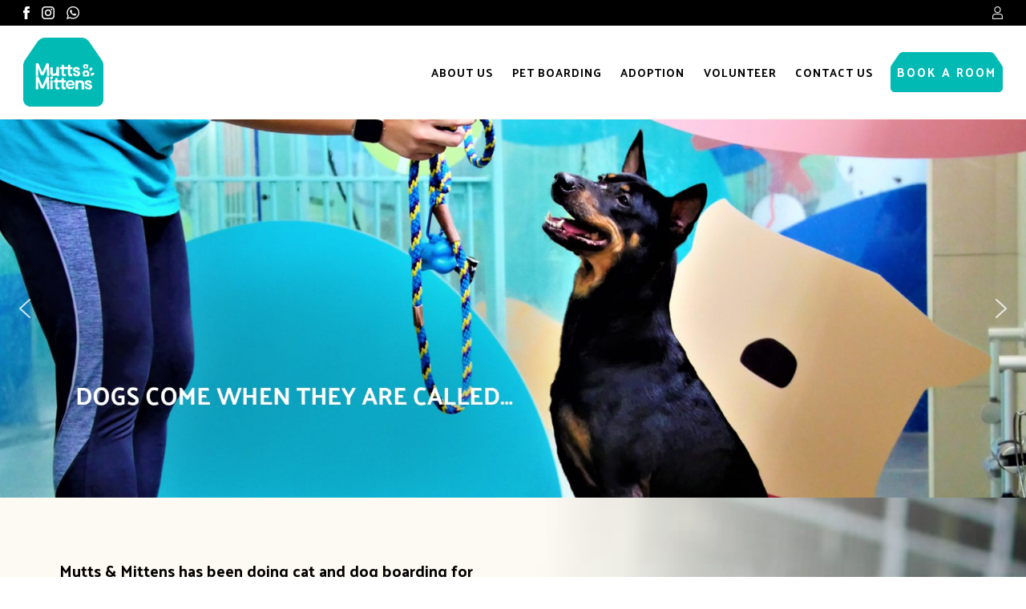

--- FILE ---
content_type: text/html; charset=UTF-8
request_url: https://www.muttsnmittens.com/
body_size: 27126
content:
<!DOCTYPE html>
<html lang="en-US">
<head>
<!-- Google Tag Manager -->
<script>(function(w,d,s,l,i){w[l]=w[l]||[];w[l].push({'gtm.start':new Date().getTime(),event:'gtm.js'});var f=d.getElementsByTagName(s)[0],j=d.createElement(s),dl=l!='dataLayer'?'&l='+l:'';j.async=true;j.src='https://www.googletagmanager.com/gtm.js?id='+i+dl;f.parentNode.insertBefore(j,f);})(window,document,'script','dataLayer','GTM-WM9VHDZG');</script>
<!-- End Google Tag Manager -->
	<meta charset="UTF-8" />
<meta http-equiv="X-UA-Compatible" content="IE=edge">
	<link rel="pingback" href="https://www.muttsnmittens.com/xmlrpc.php" />

	<script type="text/javascript">
		document.documentElement.className = 'js';
	</script>

	<script>var et_site_url='https://www.muttsnmittens.com';var et_post_id='16';function et_core_page_resource_fallback(a,b){"undefined"===typeof b&&(b=a.sheet.cssRules&&0===a.sheet.cssRules.length);b&&(a.onerror=null,a.onload=null,a.href?a.href=et_site_url+"/?et_core_page_resource="+a.id+et_post_id:a.src&&(a.src=et_site_url+"/?et_core_page_resource="+a.id+et_post_id))}
</script><title>Mutts &amp; Mittens &ndash; Dogs and Cats Boarding With Love</title>

<!-- This site is optimized with the Yoast SEO Premium plugin v13.0 - https://yoast.com/wordpress/plugins/seo/ -->
<meta name="description" content="Dogs and Cats Boarding With High Standard Of Cleanliness and Medical Expertise. We take personal responsibilities for the animals welfare with pet boarding"/>
<meta name="robots" content="max-snippet:-1, max-image-preview:large, max-video-preview:-1"/>
<link rel="canonical" href="https://www.muttsnmittens.com/" />
<meta name="google-site-verification" content="8Pf2XUrJc2d-pJBIniRVVqIEAdvuhKqGLerps71rTTU" />
<script type='application/ld+json' class='yoast-schema-graph yoast-schema-graph--main'>{"@context":"https://schema.org","@graph":[{"@type":"Organization","@id":"https://www.muttsnmittens.com/#organization","name":"Mutts & Mittens","url":"https://www.muttsnmittens.com/","sameAs":["https://www.facebook.com/muttsnmittens/","https://www.instagram.com/muttsnmittens/?hl=en"],"logo":{"@type":"ImageObject","@id":"https://www.muttsnmittens.com/#logo","url":false,"caption":"Mutts & Mittens"},"image":{"@id":"https://www.muttsnmittens.com/#logo"}},{"@type":"WebSite","@id":"https://www.muttsnmittens.com/#website","url":"https://www.muttsnmittens.com/","name":"Mutts & Mittens","description":"Board with Love","publisher":{"@id":"https://www.muttsnmittens.com/#organization"},"potentialAction":{"@type":"SearchAction","target":"https://www.muttsnmittens.com/?s={search_term_string}","query-input":"required name=search_term_string"}},{"@type":"ImageObject","@id":"https://www.muttsnmittens.com/#primaryimage","url":"https://www.muttsnmittens.com/wp-content/uploads/2020/04/d.png","width":430,"height":430},{"@type":"WebPage","@id":"https://www.muttsnmittens.com/#webpage","url":"https://www.muttsnmittens.com/","inLanguage":"en-US","name":"Mutts &amp; Mittens &ndash; Dogs and Cats Boarding With Love","isPartOf":{"@id":"https://www.muttsnmittens.com/#website"},"about":{"@id":"https://www.muttsnmittens.com/#organization"},"primaryImageOfPage":{"@id":"https://www.muttsnmittens.com/#primaryimage"},"datePublished":"2014-04-22T08:31:25+00:00","dateModified":"2022-09-02T08:15:57+00:00","description":"Dogs and Cats Boarding With High Standard Of Cleanliness and Medical Expertise. We take personal responsibilities for the animals welfare with pet boarding"}]}</script>
<!-- / Yoast SEO Premium plugin. -->

<link rel='dns-prefetch' href='//cdn.jsdelivr.net' />
<link rel='dns-prefetch' href='//fonts.googleapis.com' />
<link rel='dns-prefetch' href='//s.w.org' />
<link rel="alternate" type="application/rss+xml" title="Mutts &amp; Mittens &raquo; Feed" href="https://www.muttsnmittens.com/feed/" />
<link rel="alternate" type="application/rss+xml" title="Mutts &amp; Mittens &raquo; Comments Feed" href="https://www.muttsnmittens.com/comments/feed/" />
<link rel="alternate" type="application/rss+xml" title="Mutts &amp; Mittens &raquo; Dogs and Cats Boarding Comments Feed" href="https://www.muttsnmittens.com/home/feed/" />
<!-- This site uses the Google Analytics by MonsterInsights plugin v7.10.4 - Using Analytics tracking - https://www.monsterinsights.com/ -->
<script type="text/javascript" data-cfasync="false">
	var mi_version         = '7.10.4';
	var mi_track_user      = true;
	var mi_no_track_reason = '';
	
	var disableStr = 'ga-disable-UA-166347709-1';

	/* Function to detect opted out users */
	function __gaTrackerIsOptedOut() {
		return document.cookie.indexOf(disableStr + '=true') > -1;
	}

	/* Disable tracking if the opt-out cookie exists. */
	if ( __gaTrackerIsOptedOut() ) {
		window[disableStr] = true;
	}

	/* Opt-out function */
	function __gaTrackerOptout() {
	  document.cookie = disableStr + '=true; expires=Thu, 31 Dec 2099 23:59:59 UTC; path=/';
	  window[disableStr] = true;
	}
	
	if ( mi_track_user ) {
		(function(i,s,o,g,r,a,m){i['GoogleAnalyticsObject']=r;i[r]=i[r]||function(){
			(i[r].q=i[r].q||[]).push(arguments)},i[r].l=1*new Date();a=s.createElement(o),
			m=s.getElementsByTagName(o)[0];a.async=1;a.src=g;m.parentNode.insertBefore(a,m)
		})(window,document,'script','//www.google-analytics.com/analytics.js','__gaTracker');

		__gaTracker('create', 'UA-166347709-1', 'auto');
		__gaTracker('set', 'forceSSL', true);
		__gaTracker('require', 'displayfeatures');
		__gaTracker('send','pageview');
	} else {
		console.log( "" );
		(function() {
			/* https://developers.google.com/analytics/devguides/collection/analyticsjs/ */
			var noopfn = function() {
				return null;
			};
			var noopnullfn = function() {
				return null;
			};
			var Tracker = function() {
				return null;
			};
			var p = Tracker.prototype;
			p.get = noopfn;
			p.set = noopfn;
			p.send = noopfn;
			var __gaTracker = function() {
				var len = arguments.length;
				if ( len === 0 ) {
					return;
				}
				var f = arguments[len-1];
				if ( typeof f !== 'object' || f === null || typeof f.hitCallback !== 'function' ) {
					console.log( 'Not running function __gaTracker(' + arguments[0] + " ....) because you are not being tracked. " + mi_no_track_reason );
					return;
				}
				try {
					f.hitCallback();
				} catch (ex) {

				}
			};
			__gaTracker.create = function() {
				return new Tracker();
			};
			__gaTracker.getByName = noopnullfn;
			__gaTracker.getAll = function() {
				return [];
			};
			__gaTracker.remove = noopfn;
			window['__gaTracker'] = __gaTracker;
					})();
		}
</script>
<!-- / Google Analytics by MonsterInsights -->
		<script type="text/javascript">
			window._wpemojiSettings = {"baseUrl":"https:\/\/s.w.org\/images\/core\/emoji\/12.0.0-1\/72x72\/","ext":".png","svgUrl":"https:\/\/s.w.org\/images\/core\/emoji\/12.0.0-1\/svg\/","svgExt":".svg","source":{"concatemoji":"https:\/\/www.muttsnmittens.com\/wp-includes\/js\/wp-emoji-release.min.js?ver=f4eaa246ef3be3ba56294664440caa34"}};
			!function(e,a,t){var n,r,o,i=a.createElement("canvas"),p=i.getContext&&i.getContext("2d");function s(e,t){var a=String.fromCharCode;p.clearRect(0,0,i.width,i.height),p.fillText(a.apply(this,e),0,0);e=i.toDataURL();return p.clearRect(0,0,i.width,i.height),p.fillText(a.apply(this,t),0,0),e===i.toDataURL()}function c(e){var t=a.createElement("script");t.src=e,t.defer=t.type="text/javascript",a.getElementsByTagName("head")[0].appendChild(t)}for(o=Array("flag","emoji"),t.supports={everything:!0,everythingExceptFlag:!0},r=0;r<o.length;r++)t.supports[o[r]]=function(e){if(!p||!p.fillText)return!1;switch(p.textBaseline="top",p.font="600 32px Arial",e){case"flag":return s([127987,65039,8205,9895,65039],[127987,65039,8203,9895,65039])?!1:!s([55356,56826,55356,56819],[55356,56826,8203,55356,56819])&&!s([55356,57332,56128,56423,56128,56418,56128,56421,56128,56430,56128,56423,56128,56447],[55356,57332,8203,56128,56423,8203,56128,56418,8203,56128,56421,8203,56128,56430,8203,56128,56423,8203,56128,56447]);case"emoji":return!s([55357,56424,55356,57342,8205,55358,56605,8205,55357,56424,55356,57340],[55357,56424,55356,57342,8203,55358,56605,8203,55357,56424,55356,57340])}return!1}(o[r]),t.supports.everything=t.supports.everything&&t.supports[o[r]],"flag"!==o[r]&&(t.supports.everythingExceptFlag=t.supports.everythingExceptFlag&&t.supports[o[r]]);t.supports.everythingExceptFlag=t.supports.everythingExceptFlag&&!t.supports.flag,t.DOMReady=!1,t.readyCallback=function(){t.DOMReady=!0},t.supports.everything||(n=function(){t.readyCallback()},a.addEventListener?(a.addEventListener("DOMContentLoaded",n,!1),e.addEventListener("load",n,!1)):(e.attachEvent("onload",n),a.attachEvent("onreadystatechange",function(){"complete"===a.readyState&&t.readyCallback()})),(n=t.source||{}).concatemoji?c(n.concatemoji):n.wpemoji&&n.twemoji&&(c(n.twemoji),c(n.wpemoji)))}(window,document,window._wpemojiSettings);
		</script>
		<meta content="Divi child Theme v.1.0.0" name="generator"/><style type="text/css">
img.wp-smiley,
img.emoji {
	display: inline !important;
	border: none !important;
	box-shadow: none !important;
	height: 1em !important;
	width: 1em !important;
	margin: 0 .07em !important;
	vertical-align: -0.1em !important;
	background: none !important;
	padding: 0 !important;
}
</style>
	<link rel='stylesheet' id='sb_instagram_styles-css'  href='https://www.muttsnmittens.com/wp-content/plugins/instagram-feed/css/sb-instagram-2-2.min.css?ver=2.4' type='text/css' media='all' />
<link rel='stylesheet' id='wp-block-library-css'  href='https://www.muttsnmittens.com/wp-includes/css/dist/block-library/style.min.css?ver=f4eaa246ef3be3ba56294664440caa34' type='text/css' media='all' />
<link rel='stylesheet' id='contact-form-7-css'  href='https://www.muttsnmittens.com/wp-content/plugins/contact-form-7/includes/css/styles.css?ver=5.1.1' type='text/css' media='all' />
<style id='contact-form-7-inline-css' type='text/css'>
.wpcf7 .wpcf7-recaptcha iframe {margin-bottom: 0;}.wpcf7 .wpcf7-recaptcha[data-align="center"] > div {margin: 0 auto;}.wpcf7 .wpcf7-recaptcha[data-align="right"] > div {margin: 0 0 0 auto;}
</style>
<link rel='stylesheet' id='parent-style-css'  href='https://www.muttsnmittens.com/wp-content/themes/Divi/style.css?ver=f4eaa246ef3be3ba56294664440caa34' type='text/css' media='all' />
<link rel='stylesheet' id='divi-fonts-css'  href='https://fonts.googleapis.com/css?family=Open+Sans:300italic,400italic,600italic,700italic,800italic,400,300,600,700,800&#038;subset=latin,latin-ext' type='text/css' media='all' />
<link rel='stylesheet' id='divi-style-css'  href='https://www.muttsnmittens.com/wp-content/themes/Divi-child/style.css?ver=4.4.0' type='text/css' media='all' />
<link rel='stylesheet' id='dashicons-css'  href='https://www.muttsnmittens.com/wp-includes/css/dashicons.min.css?ver=f4eaa246ef3be3ba56294664440caa34' type='text/css' media='all' />
<link rel='stylesheet' id='slick-css'  href='https://www.muttsnmittens.com/wp-content/themes/Divi-child/component/slick.js/slick/slick.css?ver=f4eaa246ef3be3ba56294664440caa34' type='text/css' media='all' />
<link rel="stylesheet" type="text/css" href="https://www.muttsnmittens.com/wp-content/plugins/smart-slider-3/library/media/smartslider.min.css?1589355547" media="all" />
<style type="text/css">.n2-ss-spinner-simple-white-container {
    position: absolute;
    top: 50%;
    left: 50%;
    margin: -20px;
    background: #fff;
    width: 20px;
    height: 20px;
    padding: 10px;
    border-radius: 50%;
    z-index: 1000;
}

.n2-ss-spinner-simple-white {
  outline: 1px solid RGBA(0,0,0,0);
  width:100%;
  height: 100%;
}

.n2-ss-spinner-simple-white:before {
    position: absolute;
    top: 50%;
    left: 50%;
    width: 20px;
    height: 20px;
    margin-top: -11px;
    margin-left: -11px;
}

.n2-ss-spinner-simple-white:not(:required):before {
    content: '';
    border-radius: 50%;
    border-top: 2px solid #333;
    border-right: 2px solid transparent;
    animation: n2SimpleWhite .6s linear infinite;
}
@keyframes n2SimpleWhite {
    to {transform: rotate(360deg);}
}
.n2-ss-spinner-simple-white-container {
    position: absolute;
    top: 50%;
    left: 50%;
    margin: -20px;
    background: #fff;
    width: 20px;
    height: 20px;
    padding: 10px;
    border-radius: 50%;
    z-index: 1000;
}

.n2-ss-spinner-simple-white {
  outline: 1px solid RGBA(0,0,0,0);
  width:100%;
  height: 100%;
}

.n2-ss-spinner-simple-white:before {
    position: absolute;
    top: 50%;
    left: 50%;
    width: 20px;
    height: 20px;
    margin-top: -11px;
    margin-left: -11px;
}

.n2-ss-spinner-simple-white:not(:required):before {
    content: '';
    border-radius: 50%;
    border-top: 2px solid #333;
    border-right: 2px solid transparent;
    animation: n2SimpleWhite .6s linear infinite;
}
@keyframes n2SimpleWhite {
    to {transform: rotate(360deg);}
}
.n2-ss-spinner-simple-white-container {
    position: absolute;
    top: 50%;
    left: 50%;
    margin: -20px;
    background: #fff;
    width: 20px;
    height: 20px;
    padding: 10px;
    border-radius: 50%;
    z-index: 1000;
}

.n2-ss-spinner-simple-white {
  outline: 1px solid RGBA(0,0,0,0);
  width:100%;
  height: 100%;
}

.n2-ss-spinner-simple-white:before {
    position: absolute;
    top: 50%;
    left: 50%;
    width: 20px;
    height: 20px;
    margin-top: -11px;
    margin-left: -11px;
}

.n2-ss-spinner-simple-white:not(:required):before {
    content: '';
    border-radius: 50%;
    border-top: 2px solid #333;
    border-right: 2px solid transparent;
    animation: n2SimpleWhite .6s linear infinite;
}
@keyframes n2SimpleWhite {
    to {transform: rotate(360deg);}
}
.n2-ss-spinner-simple-white-container {
    position: absolute;
    top: 50%;
    left: 50%;
    margin: -20px;
    background: #fff;
    width: 20px;
    height: 20px;
    padding: 10px;
    border-radius: 50%;
    z-index: 1000;
}

.n2-ss-spinner-simple-white {
  outline: 1px solid RGBA(0,0,0,0);
  width:100%;
  height: 100%;
}

.n2-ss-spinner-simple-white:before {
    position: absolute;
    top: 50%;
    left: 50%;
    width: 20px;
    height: 20px;
    margin-top: -11px;
    margin-left: -11px;
}

.n2-ss-spinner-simple-white:not(:required):before {
    content: '';
    border-radius: 50%;
    border-top: 2px solid #333;
    border-right: 2px solid transparent;
    animation: n2SimpleWhite .6s linear infinite;
}
@keyframes n2SimpleWhite {
    to {transform: rotate(360deg);}
}</style><script type='text/javascript'>
/* <![CDATA[ */
var monsterinsights_frontend = {"js_events_tracking":"true","download_extensions":"doc,pdf,ppt,zip,xls,docx,pptx,xlsx","inbound_paths":"[{\"path\":\"\\\/go\\\/\",\"label\":\"affiliate\"},{\"path\":\"\\\/recommend\\\/\",\"label\":\"affiliate\"}]","home_url":"https:\/\/www.muttsnmittens.com","hash_tracking":"false"};
/* ]]> */
</script>
<script type='text/javascript' src='https://www.muttsnmittens.com/wp-content/plugins/google-analytics-for-wordpress/assets/js/frontend.min.js?ver=7.10.4'></script>
<script type='text/javascript' src='https://www.muttsnmittens.com/wp-includes/js/jquery/jquery.js?ver=1.12.4-wp'></script>
<script type='text/javascript' src='https://www.muttsnmittens.com/wp-includes/js/jquery/jquery-migrate.min.js?ver=1.4.1'></script>
<script type='text/javascript' src='//cdn.jsdelivr.net/npm/es6-promise@4/dist/es6-promise.auto.min.js?ver=f4eaa246ef3be3ba56294664440caa34'></script>
<script type='text/javascript'>
/* <![CDATA[ */
var et_core_api_spam_recaptcha = {"site_key":"","page_action":{"action":"www_muttsnmittens_com"}};
/* ]]> */
</script>
<script type='text/javascript' src='https://www.muttsnmittens.com/wp-content/themes/Divi/core/admin/js/recaptcha.js?ver=f4eaa246ef3be3ba56294664440caa34'></script>
<link rel='https://api.w.org/' href='https://www.muttsnmittens.com/wp-json/' />
<link rel="EditURI" type="application/rsd+xml" title="RSD" href="https://www.muttsnmittens.com/xmlrpc.php?rsd" />
<link rel="wlwmanifest" type="application/wlwmanifest+xml" href="https://www.muttsnmittens.com/wp-includes/wlwmanifest.xml" /> 

<link rel='shortlink' href='https://www.muttsnmittens.com/' />
<link rel="alternate" type="application/json+oembed" href="https://www.muttsnmittens.com/wp-json/oembed/1.0/embed?url=https%3A%2F%2Fwww.muttsnmittens.com%2F" />
<link rel="alternate" type="text/xml+oembed" href="https://www.muttsnmittens.com/wp-json/oembed/1.0/embed?url=https%3A%2F%2Fwww.muttsnmittens.com%2F&#038;format=xml" />
<script type="text/javascript">
(function(url){
	if(/(?:Chrome\/26\.0\.1410\.63 Safari\/537\.31|WordfenceTestMonBot)/.test(navigator.userAgent)){ return; }
	var addEvent = function(evt, handler) {
		if (window.addEventListener) {
			document.addEventListener(evt, handler, false);
		} else if (window.attachEvent) {
			document.attachEvent('on' + evt, handler);
		}
	};
	var removeEvent = function(evt, handler) {
		if (window.removeEventListener) {
			document.removeEventListener(evt, handler, false);
		} else if (window.detachEvent) {
			document.detachEvent('on' + evt, handler);
		}
	};
	var evts = 'contextmenu dblclick drag dragend dragenter dragleave dragover dragstart drop keydown keypress keyup mousedown mousemove mouseout mouseover mouseup mousewheel scroll'.split(' ');
	var logHuman = function() {
		if (window.wfLogHumanRan) { return; }
		window.wfLogHumanRan = true;
		var wfscr = document.createElement('script');
		wfscr.type = 'text/javascript';
		wfscr.async = true;
		wfscr.src = url + '&r=' + Math.random();
		(document.getElementsByTagName('head')[0]||document.getElementsByTagName('body')[0]).appendChild(wfscr);
		for (var i = 0; i < evts.length; i++) {
			removeEvent(evts[i], logHuman);
		}
	};
	for (var i = 0; i < evts.length; i++) {
		addEvent(evts[i], logHuman);
	}
})('//www.muttsnmittens.com/?wordfence_lh=1&hid=77D0EA4FF316D6F3ABC9FF65B5181BE3');
</script><meta name="viewport" content="width=device-width, initial-scale=1.0, maximum-scale=1.0, user-scalable=0" /><!-- Meta Pixel Code -->
<script>
!function(f,b,e,v,n,t,s)
{if(f.fbq)return;n=f.fbq=function(){n.callMethod?
n.callMethod.apply(n,arguments):n.queue.push(arguments)};
if(!f._fbq)f._fbq=n;n.push=n;n.loaded=!0;n.version='2.0';
n.queue=[];t=b.createElement(e);t.async=!0;
t.src=v;s=b.getElementsByTagName(e)[0];
s.parentNode.insertBefore(t,s)}(window, document,'script',
'https://connect.facebook.net/en_US/fbevents.js');
fbq('init', '394069176702932');
fbq('track', 'PageView');
</script>
<noscript><img height="1" width="1" style="display:none" src="https://www.facebook.com/tr?id=394069176702932&amp;ev=PageView&amp;noscript=1"></noscript>
<!-- End Meta Pixel Code --><link rel="icon" href="https://www.muttsnmittens.com/wp-content/uploads/2019/09/Logo.png" sizes="32x32" />
<link rel="icon" href="https://www.muttsnmittens.com/wp-content/uploads/2019/09/Logo.png" sizes="192x192" />
<link rel="apple-touch-icon-precomposed" href="https://www.muttsnmittens.com/wp-content/uploads/2019/09/Logo.png" />
<meta name="msapplication-TileImage" content="https://www.muttsnmittens.com/wp-content/uploads/2019/09/Logo.png" />
<link rel="stylesheet" id="et-core-unified-16-cached-inline-styles" href="https://www.muttsnmittens.com/wp-content/et-cache/16/et-core-unified-16-17681159903101.min.css" onerror="et_core_page_resource_fallback(this, true)" onload="et_core_page_resource_fallback(this)" /><script type="text/javascript">(function(){var N=this;N.N2_=N.N2_||{r:[],d:[]},N.N2R=N.N2R||function(){N.N2_.r.push(arguments)},N.N2D=N.N2D||function(){N.N2_.d.push(arguments)}}).call(window);if(!window.n2jQuery){window.n2jQuery={ready:function(cb){console.error('n2jQuery will be deprecated!');N2R(['$'],cb)}}}window.nextend={localization:{},ready:function(cb){console.error('nextend.ready will be deprecated!');N2R('documentReady',function($){cb.call(window,$)})}};nextend.fontsLoaded=false;nextend.fontsLoadedActive=function(){nextend.fontsLoaded=true};var requiredFonts=["Palanquin:n3","Palanquin:n4","Palanquin:n3","Palanquin:n4"],fontData={google:{families:["Palanquin:300,400,300,400:latin"]},active:function(){nextend.fontsLoadedActive()},inactive:function(){nextend.fontsLoadedActive()},fontactive:function(f,s){fontData.resolveFont(f+':'+s)},fontinactive:function(f,s){fontData.resolveFont(f+':'+s)},resolveFont:function(n){for(var i=requiredFonts.length-1;i>=0;i--){if(requiredFonts[i]===n){requiredFonts.splice(i,1);break}}if(!requiredFonts.length)nextend.fontsLoadedActive()}};if(typeof WebFontConfig!=='undefined'&&typeof WebFont==='undefined'){var _WebFontConfig=WebFontConfig;for(var k in WebFontConfig){if(k=='active'){fontData.active=function(){nextend.fontsLoadedActive();_WebFontConfig.active()}}else if(k=='inactive'){fontData.inactive=function(){nextend.fontsLoadedActive();_WebFontConfig.inactive()}}else if(k=='fontactive'){fontData.fontactive=function(f,s){fontData.resolveFont(f+':'+s);_WebFontConfig.fontactive.apply(this,arguments)}}else if(k=='fontinactive'){fontData.fontinactive=function(f,s){fontData.resolveFont(f+':'+s);_WebFontConfig.fontinactive.apply(this,arguments)}}else if(k=='google'){if(typeof WebFontConfig.google.families!=='undefined'){for(var i=0;i<WebFontConfig.google.families.length;i++){fontData.google.families.push(WebFontConfig.google.families[i])}}}else{fontData[k]=WebFontConfig[k]}}}fontData.classes=true;fontData.events=true;if(typeof WebFont==='undefined'){window.WebFontConfig=fontData}else{WebFont.load(fontData)}</script><script type="text/javascript" src="https://www.muttsnmittens.com/wp-content/plugins/smart-slider-3/nextend/media/dist/n2.min.js?1589355547"></script>
<script type="text/javascript" src="https://www.muttsnmittens.com/wp-content/plugins/smart-slider-3/nextend/media/dist/nextend-frontend.min.js?1589355547"></script>
<script type="text/javascript" src="https://www.muttsnmittens.com/wp-content/plugins/smart-slider-3/library/media/dist/smartslider-frontend.min.js?1589355547"></script>
<script type="text/javascript" src="https://www.muttsnmittens.com/wp-content/plugins/smart-slider-3/library/media/plugins/type/simple/simple/dist/smartslider-simple-type-frontend.min.js?1589355547"></script>
<script type="text/javascript" src="https://www.muttsnmittens.com/wp-content/plugins/smart-slider-3/nextend/media/dist/nextend-webfontloader.min.js?1589355547"></script>
<script type="text/javascript">N2R('documentReady',function($){nextend.fontsDeferred=$.Deferred();if(nextend.fontsLoaded){nextend.fontsDeferred.resolve()}else{nextend.fontsLoadedActive=function(){nextend.fontsLoaded=true;nextend.fontsDeferred.resolve()};var intercalCounter=0;nextend.fontInterval=setInterval(function(){if(intercalCounter>3||document.documentElement.className.indexOf('wf-active')!==-1){nextend.fontsLoadedActive();clearInterval(nextend.fontInterval)}intercalCounter++},1000)}N2R(["nextend-frontend","smartslider-frontend","smartslider-simple-type-frontend"],function(){new N2Classes.SmartSliderSimple('#n2-ss-7',{"admin":false,"translate3d":1,"callbacks":"","background.video.mobile":1,"align":"normal","isDelayed":0,"load":{"fade":1,"scroll":0},"playWhenVisible":1,"playWhenVisibleAt":0.5,"responsive":{"desktop":1,"tablet":1,"mobile":1,"onResizeEnabled":true,"type":"fullwidth","downscale":1,"upscale":1,"minimumHeight":0,"maximumHeight":710,"maximumSlideWidth":3000,"maximumSlideWidthLandscape":3000,"maximumSlideWidthTablet":3000,"maximumSlideWidthTabletLandscape":3000,"maximumSlideWidthMobile":3000,"maximumSlideWidthMobileLandscape":3000,"maximumSlideWidthConstrainHeight":0,"forceFull":1,"forceFullOverflowX":"body","forceFullHorizontalSelector":"body","constrainRatio":1,"sliderHeightBasedOn":"real","decreaseSliderHeight":0,"focusUser":1,"deviceModes":{"desktopPortrait":1,"desktopLandscape":0,"tabletPortrait":1,"tabletLandscape":0,"mobilePortrait":1,"mobileLandscape":0},"normalizedDeviceModes":{"unknownUnknown":["unknown","Unknown"],"desktopPortrait":["desktop","Portrait"],"desktopLandscape":["desktop","Portrait"],"tabletPortrait":["tablet","Portrait"],"tabletLandscape":["tablet","Portrait"],"mobilePortrait":["mobile","Portrait"],"mobileLandscape":["mobile","Portrait"]},"verticalRatioModifiers":{"unknownUnknown":1,"desktopPortrait":1,"desktopLandscape":1,"tabletPortrait":1,"tabletLandscape":1,"mobilePortrait":1,"mobileLandscape":1},"minimumFontSizes":{"desktopPortrait":4,"desktopLandscape":4,"tabletPortrait":4,"tabletLandscape":4,"mobilePortrait":4,"mobileLandscape":4},"ratioToDevice":{"Portrait":{"tablet":0.7,"mobile":0.5},"Landscape":{"tablet":0,"mobile":0}},"sliderWidthToDevice":{"desktopPortrait":1920,"desktopLandscape":1920,"tabletPortrait":1344,"tabletLandscape":0,"mobilePortrait":960,"mobileLandscape":0},"basedOn":"combined","orientationMode":"width_and_height","overflowHiddenPage":0,"desktopPortraitScreenWidth":1200,"tabletPortraitScreenWidth":800,"mobilePortraitScreenWidth":440,"tabletLandscapeScreenWidth":800,"mobileLandscapeScreenWidth":440,"focus":{"offsetTop":"#wpadminbar","offsetBottom":""}},"controls":{"mousewheel":0,"touch":"horizontal","keyboard":1,"blockCarouselInteraction":1},"lazyLoad":0,"lazyLoadNeighbor":0,"blockrightclick":0,"maintainSession":0,"autoplay":{"enabled":1,"start":1,"duration":3000,"autoplayToSlide":-1,"autoplayToSlideIndex":-1,"allowReStart":0,"pause":{"click":1,"mouse":"0","mediaStarted":1},"resume":{"click":0,"mouse":0,"mediaEnded":1,"slidechanged":0}},"perspective":1500,"layerMode":{"playOnce":0,"playFirstLayer":1,"mode":"skippable","inAnimation":"mainInEnd"},"initCallbacks":["N2D(\"SmartSliderWidgetArrowImage\",function(i,e){function s(e,s,t,h){this.slider=e,this.slider.started(i.proxy(this.start,this,s,t,h))}return s.prototype.start=function(e,s,t){return this.slider.sliderElement.data(\"arrow\")?!1:(this.slider.sliderElement.data(\"arrow\",this),this.deferred=i.Deferred(),this.slider.sliderElement.on(\"SliderDevice\",i.proxy(this.onDevice,this)).trigger(\"addWidget\",this.deferred),this.previous=i(\"#\"+this.slider.elementID+\"-arrow-previous\").on(\"click\",i.proxy(function(i){i.stopPropagation(),this.slider[this.slider.getDirectionPrevious()]()},this)),this.previousResize=this.previous.find(\".n2-resize\"),0===this.previousResize.length&&(this.previousResize=this.previous),this.next=i(\"#\"+this.slider.elementID+\"-arrow-next\").on(\"click\",i.proxy(function(i){i.stopPropagation(),this.slider[this.slider.getDirectionNext()]()},this)),this.nextResize=this.next.find(\".n2-resize\"),0===this.nextResize.length&&(this.nextResize=this.next),this.desktopRatio=e,this.tabletRatio=s,this.mobileRatio=t,void i.when(this.previous.n2imagesLoaded(),this.next.n2imagesLoaded()).always(i.proxy(this.loaded,this)))},s.prototype.loaded=function(){this.previous.css(\"display\",\"inline-block\"),this.previousResize.css(\"display\",\"inline-block\"),this.previousWidth=this.previousResize.width(),this.previousHeight=this.previousResize.height(),this.previousResize.css(\"display\",\"\"),this.previous.css(\"display\",\"\"),this.next.css(\"display\",\"inline-block\"),this.nextResize.css(\"display\",\"inline-block\"),this.nextWidth=this.nextResize.width(),this.nextHeight=this.nextResize.height(),this.nextResize.css(\"display\",\"\"),this.next.css(\"display\",\"\"),this.previousResize.find(\"img\").css(\"width\",\"100%\"),this.nextResize.find(\"img\").css(\"width\",\"100%\"),this.onDevice(null,{device:this.slider.responsive.getDeviceMode()}),this.deferred.resolve()},s.prototype.onDevice=function(i,e){var s=1;switch(e.device){case\"tablet\":s=this.tabletRatio;break;case\"mobile\":s=this.mobileRatio;break;default:s=this.desktopRatio}this.previousResize.width(this.previousWidth*s),this.previousResize.height(this.previousHeight*s),this.nextResize.width(this.nextWidth*s),this.nextResize.height(this.nextHeight*s)},s});","new N2Classes.SmartSliderWidgetArrowImage(this, 1, 0.7, 0.5);"],"allowBGImageAttachmentFixed":false,"bgAnimationsColor":"RGBA(51,51,51,1)","bgAnimations":0,"mainanimation":{"type":"horizontal","duration":800,"delay":0,"ease":"easeOutQuad","parallax":0,"shiftedBackgroundAnimation":0},"carousel":1,"dynamicHeight":0})});N2R(["nextend-frontend","smartslider-frontend","smartslider-simple-type-frontend"],function(){new N2Classes.SmartSliderSimple('#n2-ss-6',{"admin":false,"translate3d":1,"callbacks":"","background.video.mobile":1,"align":"normal","isDelayed":0,"load":{"fade":1,"scroll":0},"playWhenVisible":1,"playWhenVisibleAt":0.5,"responsive":{"desktop":1,"tablet":1,"mobile":1,"onResizeEnabled":true,"type":"fullwidth","downscale":1,"upscale":1,"minimumHeight":0,"maximumHeight":3000,"maximumSlideWidth":3000,"maximumSlideWidthLandscape":3000,"maximumSlideWidthTablet":3000,"maximumSlideWidthTabletLandscape":3000,"maximumSlideWidthMobile":3000,"maximumSlideWidthMobileLandscape":3000,"maximumSlideWidthConstrainHeight":0,"forceFull":1,"forceFullOverflowX":"body","forceFullHorizontalSelector":"body","constrainRatio":1,"sliderHeightBasedOn":"real","decreaseSliderHeight":0,"focusUser":1,"deviceModes":{"desktopPortrait":1,"desktopLandscape":0,"tabletPortrait":1,"tabletLandscape":0,"mobilePortrait":1,"mobileLandscape":0},"normalizedDeviceModes":{"unknownUnknown":["unknown","Unknown"],"desktopPortrait":["desktop","Portrait"],"desktopLandscape":["desktop","Portrait"],"tabletPortrait":["tablet","Portrait"],"tabletLandscape":["tablet","Portrait"],"mobilePortrait":["mobile","Portrait"],"mobileLandscape":["mobile","Portrait"]},"verticalRatioModifiers":{"unknownUnknown":1,"desktopPortrait":1,"desktopLandscape":1,"tabletPortrait":1,"tabletLandscape":1,"mobilePortrait":1,"mobileLandscape":1},"minimumFontSizes":{"desktopPortrait":4,"desktopLandscape":4,"tabletPortrait":4,"tabletLandscape":4,"mobilePortrait":4,"mobileLandscape":4},"ratioToDevice":{"Portrait":{"tablet":0.7,"mobile":0.5},"Landscape":{"tablet":0,"mobile":0}},"sliderWidthToDevice":{"desktopPortrait":1920,"desktopLandscape":1920,"tabletPortrait":1344,"tabletLandscape":0,"mobilePortrait":960,"mobileLandscape":0},"basedOn":"combined","orientationMode":"width_and_height","overflowHiddenPage":0,"desktopPortraitScreenWidth":1200,"tabletPortraitScreenWidth":800,"mobilePortraitScreenWidth":440,"tabletLandscapeScreenWidth":800,"mobileLandscapeScreenWidth":440,"focus":{"offsetTop":"#wpadminbar","offsetBottom":""}},"controls":{"mousewheel":0,"touch":"horizontal","keyboard":1,"blockCarouselInteraction":1},"lazyLoad":0,"lazyLoadNeighbor":0,"blockrightclick":0,"maintainSession":0,"autoplay":{"enabled":1,"start":1,"duration":3000,"autoplayToSlide":-1,"autoplayToSlideIndex":-1,"allowReStart":0,"pause":{"click":1,"mouse":"0","mediaStarted":1},"resume":{"click":0,"mouse":0,"mediaEnded":1,"slidechanged":0}},"perspective":1500,"layerMode":{"playOnce":0,"playFirstLayer":1,"mode":"skippable","inAnimation":"mainInEnd"},"initCallbacks":["N2D(\"SmartSliderWidgetArrowImage\",function(i,e){function s(e,s,t,h){this.slider=e,this.slider.started(i.proxy(this.start,this,s,t,h))}return s.prototype.start=function(e,s,t){return this.slider.sliderElement.data(\"arrow\")?!1:(this.slider.sliderElement.data(\"arrow\",this),this.deferred=i.Deferred(),this.slider.sliderElement.on(\"SliderDevice\",i.proxy(this.onDevice,this)).trigger(\"addWidget\",this.deferred),this.previous=i(\"#\"+this.slider.elementID+\"-arrow-previous\").on(\"click\",i.proxy(function(i){i.stopPropagation(),this.slider[this.slider.getDirectionPrevious()]()},this)),this.previousResize=this.previous.find(\".n2-resize\"),0===this.previousResize.length&&(this.previousResize=this.previous),this.next=i(\"#\"+this.slider.elementID+\"-arrow-next\").on(\"click\",i.proxy(function(i){i.stopPropagation(),this.slider[this.slider.getDirectionNext()]()},this)),this.nextResize=this.next.find(\".n2-resize\"),0===this.nextResize.length&&(this.nextResize=this.next),this.desktopRatio=e,this.tabletRatio=s,this.mobileRatio=t,void i.when(this.previous.n2imagesLoaded(),this.next.n2imagesLoaded()).always(i.proxy(this.loaded,this)))},s.prototype.loaded=function(){this.previous.css(\"display\",\"inline-block\"),this.previousResize.css(\"display\",\"inline-block\"),this.previousWidth=this.previousResize.width(),this.previousHeight=this.previousResize.height(),this.previousResize.css(\"display\",\"\"),this.previous.css(\"display\",\"\"),this.next.css(\"display\",\"inline-block\"),this.nextResize.css(\"display\",\"inline-block\"),this.nextWidth=this.nextResize.width(),this.nextHeight=this.nextResize.height(),this.nextResize.css(\"display\",\"\"),this.next.css(\"display\",\"\"),this.previousResize.find(\"img\").css(\"width\",\"100%\"),this.nextResize.find(\"img\").css(\"width\",\"100%\"),this.onDevice(null,{device:this.slider.responsive.getDeviceMode()}),this.deferred.resolve()},s.prototype.onDevice=function(i,e){var s=1;switch(e.device){case\"tablet\":s=this.tabletRatio;break;case\"mobile\":s=this.mobileRatio;break;default:s=this.desktopRatio}this.previousResize.width(this.previousWidth*s),this.previousResize.height(this.previousHeight*s),this.nextResize.width(this.nextWidth*s),this.nextResize.height(this.nextHeight*s)},s});","new N2Classes.SmartSliderWidgetArrowImage(this, 1, 0.7, 0.5);"],"allowBGImageAttachmentFixed":false,"bgAnimationsColor":"RGBA(51,51,51,1)","bgAnimations":0,"mainanimation":{"type":"horizontal","duration":800,"delay":0,"ease":"easeOutQuad","parallax":0,"shiftedBackgroundAnimation":0},"carousel":1,"dynamicHeight":0})});N2R(["nextend-frontend","smartslider-frontend","smartslider-simple-type-frontend"],function(){new N2Classes.SmartSliderSimple('#n2-ss-4',{"admin":false,"translate3d":1,"callbacks":"","background.video.mobile":1,"align":"normal","isDelayed":0,"load":{"fade":1,"scroll":0},"playWhenVisible":1,"playWhenVisibleAt":0.5,"responsive":{"desktop":1,"tablet":1,"mobile":1,"onResizeEnabled":true,"type":"auto","downscale":1,"upscale":1,"minimumHeight":0,"maximumHeight":3000,"maximumSlideWidth":3000,"maximumSlideWidthLandscape":3000,"maximumSlideWidthTablet":3000,"maximumSlideWidthTabletLandscape":3000,"maximumSlideWidthMobile":3000,"maximumSlideWidthMobileLandscape":3000,"maximumSlideWidthConstrainHeight":0,"forceFull":0,"forceFullOverflowX":"body","forceFullHorizontalSelector":"","constrainRatio":1,"sliderHeightBasedOn":"real","decreaseSliderHeight":0,"focusUser":1,"deviceModes":{"desktopPortrait":1,"desktopLandscape":0,"tabletPortrait":1,"tabletLandscape":0,"mobilePortrait":1,"mobileLandscape":0},"normalizedDeviceModes":{"unknownUnknown":["unknown","Unknown"],"desktopPortrait":["desktop","Portrait"],"desktopLandscape":["desktop","Portrait"],"tabletPortrait":["tablet","Portrait"],"tabletLandscape":["tablet","Portrait"],"mobilePortrait":["mobile","Portrait"],"mobileLandscape":["mobile","Portrait"]},"verticalRatioModifiers":{"unknownUnknown":1,"desktopPortrait":1,"desktopLandscape":1,"tabletPortrait":1,"tabletLandscape":1,"mobilePortrait":1,"mobileLandscape":1},"minimumFontSizes":{"desktopPortrait":4,"desktopLandscape":4,"tabletPortrait":4,"tabletLandscape":4,"mobilePortrait":4,"mobileLandscape":4},"ratioToDevice":{"Portrait":{"tablet":0.7,"mobile":0.5},"Landscape":{"tablet":0,"mobile":0}},"sliderWidthToDevice":{"desktopPortrait":1200,"desktopLandscape":1200,"tabletPortrait":840,"tabletLandscape":0,"mobilePortrait":600,"mobileLandscape":0},"basedOn":"combined","orientationMode":"width_and_height","overflowHiddenPage":0,"desktopPortraitScreenWidth":1200,"tabletPortraitScreenWidth":800,"mobilePortraitScreenWidth":440,"tabletLandscapeScreenWidth":800,"mobileLandscapeScreenWidth":440,"focus":{"offsetTop":"#wpadminbar","offsetBottom":""}},"controls":{"mousewheel":0,"touch":"horizontal","keyboard":1,"blockCarouselInteraction":1},"lazyLoad":0,"lazyLoadNeighbor":0,"blockrightclick":0,"maintainSession":0,"autoplay":{"enabled":1,"start":1,"duration":3000,"autoplayToSlide":-1,"autoplayToSlideIndex":-1,"allowReStart":0,"pause":{"click":1,"mouse":"0","mediaStarted":1},"resume":{"click":0,"mouse":0,"mediaEnded":1,"slidechanged":0}},"perspective":1500,"layerMode":{"playOnce":0,"playFirstLayer":1,"mode":"skippable","inAnimation":"mainInEnd"},"initCallbacks":["N2D(\"SmartSliderWidgetArrowImage\",function(i,e){function s(e,s,t,h){this.slider=e,this.slider.started(i.proxy(this.start,this,s,t,h))}return s.prototype.start=function(e,s,t){return this.slider.sliderElement.data(\"arrow\")?!1:(this.slider.sliderElement.data(\"arrow\",this),this.deferred=i.Deferred(),this.slider.sliderElement.on(\"SliderDevice\",i.proxy(this.onDevice,this)).trigger(\"addWidget\",this.deferred),this.previous=i(\"#\"+this.slider.elementID+\"-arrow-previous\").on(\"click\",i.proxy(function(i){i.stopPropagation(),this.slider[this.slider.getDirectionPrevious()]()},this)),this.previousResize=this.previous.find(\".n2-resize\"),0===this.previousResize.length&&(this.previousResize=this.previous),this.next=i(\"#\"+this.slider.elementID+\"-arrow-next\").on(\"click\",i.proxy(function(i){i.stopPropagation(),this.slider[this.slider.getDirectionNext()]()},this)),this.nextResize=this.next.find(\".n2-resize\"),0===this.nextResize.length&&(this.nextResize=this.next),this.desktopRatio=e,this.tabletRatio=s,this.mobileRatio=t,void i.when(this.previous.n2imagesLoaded(),this.next.n2imagesLoaded()).always(i.proxy(this.loaded,this)))},s.prototype.loaded=function(){this.previous.css(\"display\",\"inline-block\"),this.previousResize.css(\"display\",\"inline-block\"),this.previousWidth=this.previousResize.width(),this.previousHeight=this.previousResize.height(),this.previousResize.css(\"display\",\"\"),this.previous.css(\"display\",\"\"),this.next.css(\"display\",\"inline-block\"),this.nextResize.css(\"display\",\"inline-block\"),this.nextWidth=this.nextResize.width(),this.nextHeight=this.nextResize.height(),this.nextResize.css(\"display\",\"\"),this.next.css(\"display\",\"\"),this.previousResize.find(\"img\").css(\"width\",\"100%\"),this.nextResize.find(\"img\").css(\"width\",\"100%\"),this.onDevice(null,{device:this.slider.responsive.getDeviceMode()}),this.deferred.resolve()},s.prototype.onDevice=function(i,e){var s=1;switch(e.device){case\"tablet\":s=this.tabletRatio;break;case\"mobile\":s=this.mobileRatio;break;default:s=this.desktopRatio}this.previousResize.width(this.previousWidth*s),this.previousResize.height(this.previousHeight*s),this.nextResize.width(this.nextWidth*s),this.nextResize.height(this.nextHeight*s)},s});","new N2Classes.SmartSliderWidgetArrowImage(this, 1, 0.7, 0.5);"],"allowBGImageAttachmentFixed":false,"bgAnimationsColor":"RGBA(51,51,51,1)","bgAnimations":0,"mainanimation":{"type":"horizontal","duration":800,"delay":0,"ease":"easeOutQuad","parallax":0,"shiftedBackgroundAnimation":0},"carousel":1,"dynamicHeight":0})});N2R(["nextend-frontend","smartslider-frontend","smartslider-simple-type-frontend"],function(){new N2Classes.SmartSliderSimple('#n2-ss-5',{"admin":false,"translate3d":1,"callbacks":"","background.video.mobile":1,"align":"normal","isDelayed":0,"load":{"fade":1,"scroll":0},"playWhenVisible":1,"playWhenVisibleAt":0.5,"responsive":{"desktop":1,"tablet":1,"mobile":1,"onResizeEnabled":true,"type":"auto","downscale":1,"upscale":1,"minimumHeight":0,"maximumHeight":3000,"maximumSlideWidth":3000,"maximumSlideWidthLandscape":3000,"maximumSlideWidthTablet":3000,"maximumSlideWidthTabletLandscape":3000,"maximumSlideWidthMobile":3000,"maximumSlideWidthMobileLandscape":3000,"maximumSlideWidthConstrainHeight":0,"forceFull":0,"forceFullOverflowX":"body","forceFullHorizontalSelector":"","constrainRatio":1,"sliderHeightBasedOn":"real","decreaseSliderHeight":0,"focusUser":1,"deviceModes":{"desktopPortrait":1,"desktopLandscape":0,"tabletPortrait":1,"tabletLandscape":0,"mobilePortrait":1,"mobileLandscape":0},"normalizedDeviceModes":{"unknownUnknown":["unknown","Unknown"],"desktopPortrait":["desktop","Portrait"],"desktopLandscape":["desktop","Portrait"],"tabletPortrait":["tablet","Portrait"],"tabletLandscape":["tablet","Portrait"],"mobilePortrait":["mobile","Portrait"],"mobileLandscape":["mobile","Portrait"]},"verticalRatioModifiers":{"unknownUnknown":1,"desktopPortrait":1,"desktopLandscape":1,"tabletPortrait":1,"tabletLandscape":1,"mobilePortrait":1,"mobileLandscape":1},"minimumFontSizes":{"desktopPortrait":4,"desktopLandscape":4,"tabletPortrait":4,"tabletLandscape":4,"mobilePortrait":4,"mobileLandscape":4},"ratioToDevice":{"Portrait":{"tablet":0.7,"mobile":0.5},"Landscape":{"tablet":0,"mobile":0}},"sliderWidthToDevice":{"desktopPortrait":1200,"desktopLandscape":1200,"tabletPortrait":840,"tabletLandscape":0,"mobilePortrait":600,"mobileLandscape":0},"basedOn":"combined","orientationMode":"width_and_height","overflowHiddenPage":0,"desktopPortraitScreenWidth":1200,"tabletPortraitScreenWidth":800,"mobilePortraitScreenWidth":440,"tabletLandscapeScreenWidth":800,"mobileLandscapeScreenWidth":440,"focus":{"offsetTop":"#wpadminbar","offsetBottom":""}},"controls":{"mousewheel":0,"touch":"horizontal","keyboard":1,"blockCarouselInteraction":1},"lazyLoad":0,"lazyLoadNeighbor":0,"blockrightclick":0,"maintainSession":0,"autoplay":{"enabled":1,"start":1,"duration":3000,"autoplayToSlide":-1,"autoplayToSlideIndex":-1,"allowReStart":0,"pause":{"click":1,"mouse":"0","mediaStarted":1},"resume":{"click":0,"mouse":0,"mediaEnded":1,"slidechanged":0}},"perspective":1500,"layerMode":{"playOnce":0,"playFirstLayer":1,"mode":"skippable","inAnimation":"mainInEnd"},"initCallbacks":["N2D(\"SmartSliderWidgetArrowImage\",function(i,e){function s(e,s,t,h){this.slider=e,this.slider.started(i.proxy(this.start,this,s,t,h))}return s.prototype.start=function(e,s,t){return this.slider.sliderElement.data(\"arrow\")?!1:(this.slider.sliderElement.data(\"arrow\",this),this.deferred=i.Deferred(),this.slider.sliderElement.on(\"SliderDevice\",i.proxy(this.onDevice,this)).trigger(\"addWidget\",this.deferred),this.previous=i(\"#\"+this.slider.elementID+\"-arrow-previous\").on(\"click\",i.proxy(function(i){i.stopPropagation(),this.slider[this.slider.getDirectionPrevious()]()},this)),this.previousResize=this.previous.find(\".n2-resize\"),0===this.previousResize.length&&(this.previousResize=this.previous),this.next=i(\"#\"+this.slider.elementID+\"-arrow-next\").on(\"click\",i.proxy(function(i){i.stopPropagation(),this.slider[this.slider.getDirectionNext()]()},this)),this.nextResize=this.next.find(\".n2-resize\"),0===this.nextResize.length&&(this.nextResize=this.next),this.desktopRatio=e,this.tabletRatio=s,this.mobileRatio=t,void i.when(this.previous.n2imagesLoaded(),this.next.n2imagesLoaded()).always(i.proxy(this.loaded,this)))},s.prototype.loaded=function(){this.previous.css(\"display\",\"inline-block\"),this.previousResize.css(\"display\",\"inline-block\"),this.previousWidth=this.previousResize.width(),this.previousHeight=this.previousResize.height(),this.previousResize.css(\"display\",\"\"),this.previous.css(\"display\",\"\"),this.next.css(\"display\",\"inline-block\"),this.nextResize.css(\"display\",\"inline-block\"),this.nextWidth=this.nextResize.width(),this.nextHeight=this.nextResize.height(),this.nextResize.css(\"display\",\"\"),this.next.css(\"display\",\"\"),this.previousResize.find(\"img\").css(\"width\",\"100%\"),this.nextResize.find(\"img\").css(\"width\",\"100%\"),this.onDevice(null,{device:this.slider.responsive.getDeviceMode()}),this.deferred.resolve()},s.prototype.onDevice=function(i,e){var s=1;switch(e.device){case\"tablet\":s=this.tabletRatio;break;case\"mobile\":s=this.mobileRatio;break;default:s=this.desktopRatio}this.previousResize.width(this.previousWidth*s),this.previousResize.height(this.previousHeight*s),this.nextResize.width(this.nextWidth*s),this.nextResize.height(this.nextHeight*s)},s});","new N2Classes.SmartSliderWidgetArrowImage(this, 1, 0.7, 0.5);"],"allowBGImageAttachmentFixed":false,"bgAnimationsColor":"RGBA(51,51,51,1)","bgAnimations":0,"mainanimation":{"type":"horizontal","duration":800,"delay":0,"ease":"easeOutQuad","parallax":0,"shiftedBackgroundAnimation":0},"carousel":1,"dynamicHeight":0})})});</script></head>
<body class="home page-template-default page page-id-16 page-home et_pb_button_helper_class et_fixed_nav et_show_nav et_primary_nav_dropdown_animation_fade et_secondary_nav_dropdown_animation_fade et_header_style_left et_pb_footer_columns3 et_cover_background et_pb_gutter osx et_pb_gutters3 et_pb_pagebuilder_layout et_no_sidebar et_divi_theme et-db et_minified_js et_minified_css">
<!-- Google Tag Manager (noscript) -->
<noscript><iframe src="https://www.googletagmanager.com/ns.html?id=GTM-WM9VHDZG" height="0" width="0" style="display:none;visibility:hidden"></iframe></noscript>
<!-- End Google Tag Manager (noscript) -->
	<div id="page-container">

	
	
			<header id="main-header" data-height-onload="66">
			<!-- Top Header -->
						<div class="header-top container-l clearfix et_menu_container">
				<div class="header-top-icon flex">
					<div class="social-box flex">
													<div><a href="https://facebook.com/muttsnmittens" target="_blank"><img src="https://www.muttsnmittens.com/wp-content/uploads/2019/09/facebook-min.png" alt="icon" /></a></div>
													<div><a href="https://instagram.com/muttsnmittens" target="_blank"><img src="https://www.muttsnmittens.com/wp-content/uploads/2019/09/instagram.png" alt="icon" /></a></div>
													<div><a href="https://wa.me/6581217557" target="_blank"><img src="https://www.muttsnmittens.com/wp-content/uploads/2019/09/whatsapp.png" alt="icon" /></a></div>
											</div>
					<div class="annoucement-box"></div>
					<div class="login-box"><a href="https://www.muttsnmittens.com/shop/login"><img src="https://www.muttsnmittens.com/wp-content/uploads/2019/09/login.png" alt="login" /></a></div>
				</div>
			</div> <!-- End Top Header -->

			<div class="header-btm container-l clearfix et_menu_container">
							<div class="logo_container">
					<span class="logo_helper"></span>
					<a href="https://www.muttsnmittens.com/">
						<img src="https://www.muttsnmittens.com/wp-content/uploads/2019/09/Logo.png" alt="Mutts &amp; Mittens" id="logo" data-height-percentage="54" />
					</a>
				</div>
							<div id="et-top-navigation" data-height="66" data-fixed-height="40">
											<nav id="top-menu-nav">
						<ul id="top-menu" class="nav"><li id="menu-item-560" class="menu-item menu-item-type-custom menu-item-object-custom current-menu-item current_page_item menu-item-home menu-item-560"><a href="https://www.muttsnmittens.com" aria-current="page">Home</a></li>
<li id="menu-item-158" class="menu-item menu-item-type-post_type menu-item-object-page menu-item-158"><a href="https://www.muttsnmittens.com/about-us/">About Us</a></li>
<li id="menu-item-159" class="menu-item menu-item-type-post_type menu-item-object-page menu-item-159"><a href="https://www.muttsnmittens.com/pets-cat-boarding/">Pet Boarding</a></li>
<li id="menu-item-156" class="menu-item menu-item-type-post_type menu-item-object-page menu-item-156"><a href="https://www.muttsnmittens.com/adoption/">Adoption</a></li>
<li id="menu-item-155" class="menu-item menu-item-type-post_type menu-item-object-page menu-item-155"><a href="https://www.muttsnmittens.com/volunteer/">Volunteer</a></li>
<li id="menu-item-55" class="menu-item menu-item-type-post_type menu-item-object-page menu-item-55"><a href="https://www.muttsnmittens.com/contact-us/">Contact Us</a></li>
</ul>						</nav>
					
					
					
					
					<div id="et_mobile_nav_menu">
				<div class="mobile_nav closed">
					<span class="select_page">Select Page</span>
					<span class="mobile_menu_bar mobile_menu_bar_toggle"></span>
				</div>
			</div>				</div> <!-- #et-top-navigation -->

				<div class="book-room-btn"><a href="https://www.muttsnmittens.com/shop/products">BOOK A ROOM</a></div>
			</div> <!-- .container -->
			<div class="et_search_outer">
				<div class="container et_search_form_container">
					<form role="search" method="get" class="et-search-form" action="https://www.muttsnmittens.com/">
					<input type="search" class="et-search-field" placeholder="Search &hellip;" value="" name="s" title="Search for:" />					</form>
					<span class="et_close_search_field"></span>
				</div>
			</div>
		</header> <!-- #main-header -->
		
		        
        <div id="adoptModal" class="modal adopt-modal">
          <div class="modal-content">
            <div class="modal-header">
              <span class="close">&times;</span>
            </div>
            <div class="modal-body">
                <div role="form" class="wpcf7" id="wpcf7-f441-o1" lang="en-US" dir="ltr">
<div class="screen-reader-response"></div>
<form action="/#wpcf7-f441-o1" method="post" class="wpcf7-form" novalidate="novalidate">
<div style="display: none;">
<input type="hidden" name="_wpcf7" value="441" />
<input type="hidden" name="_wpcf7_version" value="5.1.1" />
<input type="hidden" name="_wpcf7_locale" value="en_US" />
<input type="hidden" name="_wpcf7_unit_tag" value="wpcf7-f441-o1" />
<input type="hidden" name="_wpcf7_container_post" value="0" />
<input type="hidden" name="g-recaptcha-response" value="" />
</div>
<div class="adopt-form">
<h2>APPLICATION FORM</h2>
<div class="name">
  <label> Name<br />
    <span class="wpcf7-form-control-wrap your-name"><input type="text" name="your-name" value="" size="40" class="wpcf7-form-control wpcf7-text wpcf7-validates-as-required" aria-required="true" aria-invalid="false" /></span> </label>
 </div>
<div class="email">
  <label> Email<br />
    <span class="wpcf7-form-control-wrap your-email"><input type="email" name="your-email" value="" size="40" class="wpcf7-form-control wpcf7-text wpcf7-email wpcf7-validates-as-required wpcf7-validates-as-email" aria-required="true" aria-invalid="false" /></span> </label>
 </div>
<div class="contact">
  <label> Contact No.<br />
    <span class="wpcf7-form-control-wrap your-contact"><input type="tel" name="your-contact" value="" size="40" class="wpcf7-form-control wpcf7-text wpcf7-tel wpcf7-validates-as-required wpcf7-validates-as-tel" aria-required="true" aria-invalid="false" /></span> </label>
 </div>
<div class="subject">
  <label> Subject<br />
    <span class="wpcf7-form-control-wrap your-subject"><select name="your-subject" class="wpcf7-form-control wpcf7-select wpcf7-validates-as-required" aria-required="true" aria-invalid="false"><option value="Adopt">Adopt</option><option value="Foster">Foster</option><option value="Sponsor">Sponsor</option></select></span> </label>
 </div>
</p></div>
<div class="select mg-12px">
  <label> Type of Residence<br />
    <span class="wpcf7-form-control-wrap your-subject-1"><select name="your-subject-1" class="wpcf7-form-control wpcf7-select wpcf7-validates-as-required" aria-required="true" aria-invalid="false"><option value="HDB">HDB</option><option value="Condominium">Condominium</option><option value="Private Property">Private Property</option><option value="Rented">Rented</option></select></span> </label>
 </div>
<div class="subject mg-12px" id="adopt-pet-name">
  <label> Pet Name<br />
    <span class="wpcf7-form-control-wrap your-pet"><input type="text" name="your-pet" value="" size="40" class="wpcf7-form-control wpcf7-text" aria-invalid="false" /></span> </label>
 </div>
<div class="message mg-15px">
  <label> Message<br />
    <span class="wpcf7-form-control-wrap your-message"><textarea name="your-message" cols="40" rows="10" class="wpcf7-form-control wpcf7-textarea wpcf7-validates-as-required" aria-required="true" aria-invalid="false"></textarea></span> </label>
 </div>
<input type="hidden" name="pagename2" value="Dogs and Cats Boarding" class="wpcf7-form-control wpcf7-hidden" />
<div class="mg-15px">
<div class="wpcf7-form-control-wrap"><div data-sitekey="6Lf8bScTAAAAANjh7Ba4Wm_nVRuwmXFQvyN9tVox" class="wpcf7-form-control g-recaptcha wpcf7-recaptcha"></div>
<noscript>
	<div class="grecaptcha-noscript">
		<iframe src="https://www.google.com/recaptcha/api/fallback?k=6Lf8bScTAAAAANjh7Ba4Wm_nVRuwmXFQvyN9tVox" frameborder="0" scrolling="no" width="310" height="430">
		</iframe>
		<textarea name="g-recaptcha-response" rows="3" cols="40" placeholder="reCaptcha Response Here">
		</textarea>
	</div>
</noscript>
</div>
</div>
<div class="submit pd-t20px">
  <a href="#" class="submit-btn et_pb_button pointer">SUBMIT</a><br />
  <input type="submit" value="SUBMIT" class="wpcf7-form-control wpcf7-submit et_pb_button hide" />
 </div>
</div>
<div class="wpcf7-response-output wpcf7-display-none"></div></form></div>                          </div>
          </div>
        </div>

			<div id="et-main-area">
	
<div id="main-content">


			
				<article id="post-16" class="post-16 page type-page status-publish hentry">

				
					<div class="entry-content">
					<div id="et-boc" class="et-boc">
			
		<div class="et-l et-l--post">
			<div class="et_builder_inner_content et_pb_gutters3">
		<div class="et_pb_section et_pb_section_0 section-home-slider et_pb_fullwidth_section et_section_regular" >
				
				
				
				
					<div class="et_pb_module et_pb_nextend_smart_slider_3_fullwidth et_pb_nextend_smart_slider_3_fullwidth_0">
				
				
				
				
				<div class="et_pb_module_inner">
					<div class="n2-section-smartslider " role="region" aria-label="Slider"><style>div#n2-ss-7{width:1920px;float:left;margin:0px 0px 0px 0px;}html[dir="rtl"] div#n2-ss-7{float:right;}div#n2-ss-7 .n2-ss-slider-1{position:relative;padding-top:0px;padding-right:0px;padding-bottom:0px;padding-left:0px;height:710px;border-style:solid;border-width:0px;border-color:#3e3e3e;border-color:RGBA(62,62,62,1);border-radius:0px;background-clip:padding-box;background-repeat:repeat;background-position:50% 50%;background-size:cover;background-attachment:scroll;}div#n2-ss-7 .n2-ss-slider-background-video-container{position:absolute;left:0;top:0;width:100%;height:100%;overflow:hidden;}div#n2-ss-7 .n2-ss-slider-2{position:relative;width:100%;height:100%;}.x-firefox div#n2-ss-7 .n2-ss-slider-2{opacity:0.99999;}div#n2-ss-7 .n2-ss-slider-3{position:relative;width:100%;height:100%;overflow:hidden;outline:1px solid rgba(0,0,0,0);z-index:10;}div#n2-ss-7 .n2-ss-slide-backgrounds,div#n2-ss-7 .n2-ss-slider-3 > .n-particles-js-canvas-el,div#n2-ss-7 .n2-ss-slider-3 > .n2-ss-divider{position:absolute;left:0;top:0;width:100%;height:100%;}div#n2-ss-7 .n2-ss-slide-backgrounds{z-index:10;}div#n2-ss-7 .n2-ss-slider-3 > .n-particles-js-canvas-el{z-index:12;}div#n2-ss-7 .n2-ss-slide-backgrounds > *{overflow:hidden;}div#n2-ss-7 .n2-ss-slide{position:absolute;top:0;left:0;width:100%;height:100%;z-index:20;display:block;-webkit-backface-visibility:hidden;}div#n2-ss-7 .n2-ss-layers-container{position:relative;width:1920px;height:710px;}div#n2-ss-7 .n2-ss-parallax-clip > .n2-ss-layers-container{position:absolute;right:0;}div#n2-ss-7 .n2-ss-slide{perspective:1500px;}div#n2-ss-7[data-ie] .n2-ss-slide{perspective:none;transform:perspective(1500px);}div#n2-ss-7 .n2-ss-slide-active{z-index:21;}div#n2-ss-7 .nextend-arrow{cursor:pointer;overflow:hidden;line-height:0 !important;z-index:20;}div#n2-ss-7 .nextend-arrow img{position:relative;min-height:0;min-width:0;vertical-align:top;width:auto;height:auto;max-width:100%;max-height:100%;display:inline;}div#n2-ss-7 .nextend-arrow img.n2-arrow-hover-img{display:none;}div#n2-ss-7 .nextend-arrow:HOVER img.n2-arrow-hover-img{display:inline;}div#n2-ss-7 .nextend-arrow:HOVER img.n2-arrow-normal-img{display:none;}div#n2-ss-7 .nextend-arrow-animated{overflow:hidden;}div#n2-ss-7 .nextend-arrow-animated > div{position:relative;}div#n2-ss-7 .nextend-arrow-animated .n2-active{position:absolute;}div#n2-ss-7 .nextend-arrow-animated-fade{transition:background 0.3s, opacity 0.4s;}div#n2-ss-7 .nextend-arrow-animated-horizontal > div{transition:all 0.4s;left:0;}div#n2-ss-7 .nextend-arrow-animated-horizontal .n2-active{top:0;}div#n2-ss-7 .nextend-arrow-previous.nextend-arrow-animated-horizontal:HOVER > div,div#n2-ss-7 .nextend-arrow-next.nextend-arrow-animated-horizontal .n2-active{left:-100%;}div#n2-ss-7 .nextend-arrow-previous.nextend-arrow-animated-horizontal .n2-active,div#n2-ss-7 .nextend-arrow-next.nextend-arrow-animated-horizontal:HOVER > div{left:100%;}div#n2-ss-7 .nextend-arrow.nextend-arrow-animated-horizontal:HOVER .n2-active{left:0;}div#n2-ss-7 .nextend-arrow-animated-vertical > div{transition:all 0.4s;top:0;}div#n2-ss-7 .nextend-arrow-animated-vertical .n2-active{left:0;}div#n2-ss-7 .nextend-arrow-animated-vertical .n2-active{top:-100%;}div#n2-ss-7 .nextend-arrow-animated-vertical:HOVER > div{top:100%;}div#n2-ss-7 .nextend-arrow-animated-vertical:HOVER .n2-active{top:0;}</style><div id="n2-ss-7-align" class="n2-ss-align"><div class="n2-padding"><div id="n2-ss-7" data-creator="Smart Slider 3" class="n2-ss-slider n2-ow n2-has-hover n2notransition  n2-ss-load-fade " data-minFontSizedesktopPortrait="4" data-minFontSizedesktopLandscape="4" data-minFontSizetabletPortrait="4" data-minFontSizetabletLandscape="4" data-minFontSizemobilePortrait="4" data-minFontSizemobileLandscape="4" style="font-size: 1rem;" data-fontsize="16">
        <div class="n2-ss-slider-1 n2-ss-swipe-element n2-ow" style="">
                        <div class="n2-ss-slider-2 n2-ow">
                                <div class="n2-ss-slider-3 n2-ow" style="">

                    <div class="n2-ss-slide-backgrounds"></div><div data-first="1" data-slide-duration="0" data-id="33" style="" class=" n2-ss-slide n2-ss-canvas n2-ow  n2-ss-slide-33"><div class="n2-ss-slide-background n2-ow" data-mode="fit"><div data-hash="f0880b3768a546d8df5d161f55724413" data-desktop="//www.muttsnmittens.com/wp-content/uploads/slider7/desk1-min-1.jpg" class="n2-ss-slide-background-image" data-blur="0"><img src="//www.muttsnmittens.com/wp-content/uploads/slider7/desk1-min-1.jpg" alt="" /></div></div><div class="n2-ss-layers-container n2-ow" data-csstextalign="center" style=""></div></div><div data-slide-duration="0" data-id="34" style="" class=" n2-ss-slide n2-ss-canvas n2-ow  n2-ss-slide-34"><div class="n2-ss-slide-background n2-ow" data-mode="fit"><div data-hash="9a743add951e290ab5475f4b2a7cd8aa" data-desktop="//www.muttsnmittens.com/wp-content/uploads/slider7/2-min-1.jpg" class="n2-ss-slide-background-image" data-blur="0"><img src="//www.muttsnmittens.com/wp-content/uploads/slider7/2-min-1.jpg" alt="" /></div></div><div class="n2-ss-layers-container n2-ow" data-csstextalign="center" style=""></div></div><div data-slide-duration="0" data-id="35" style="" class=" n2-ss-slide n2-ss-canvas n2-ow  n2-ss-slide-35"><div class="n2-ss-slide-background n2-ow" data-mode="fit"><div data-hash="ce42931f5db48a865a31633afe218999" data-desktop="//www.muttsnmittens.com/wp-content/uploads/slider7/3-min-1.jpg" class="n2-ss-slide-background-image" data-blur="0"><img src="//www.muttsnmittens.com/wp-content/uploads/slider7/3-min-1.jpg" alt="" /></div></div><div class="n2-ss-layers-container n2-ow" data-csstextalign="center" style=""></div></div><div data-slide-duration="0" data-id="36" style="" class=" n2-ss-slide n2-ss-canvas n2-ow  n2-ss-slide-36"><div class="n2-ss-slide-background n2-ow" data-mode="fit"><div data-hash="68fa8ec3d666310698738412e1c74d68" data-desktop="//www.muttsnmittens.com/wp-content/uploads/slider7/4-min-1.jpg" class="n2-ss-slide-background-image" data-blur="0"><img src="//www.muttsnmittens.com/wp-content/uploads/slider7/4-min-1.jpg" alt="" /></div></div><div class="n2-ss-layers-container n2-ow" data-csstextalign="center" style=""></div></div><div data-slide-duration="0" data-id="37" style="" class=" n2-ss-slide n2-ss-canvas n2-ow  n2-ss-slide-37"><div class="n2-ss-slide-background n2-ow" data-mode="fit"><div data-hash="1cb998d0fa474dcf56f1e74ba5c7e35b" data-desktop="//www.muttsnmittens.com/wp-content/uploads/slider7/5-min-1.jpg" class="n2-ss-slide-background-image" data-blur="0"><img src="//www.muttsnmittens.com/wp-content/uploads/slider7/5-min-1.jpg" alt="" /></div></div><div class="n2-ss-layers-container n2-ow" data-csstextalign="center" style=""></div></div><div data-slide-duration="0" data-id="38" style="" class=" n2-ss-slide n2-ss-canvas n2-ow  n2-ss-slide-38"><div class="n2-ss-slide-background n2-ow" data-mode="fit"><div data-hash="436a6c7ef7ce595f317000a858a1225a" data-desktop="//www.muttsnmittens.com/wp-content/uploads/slider7/6-min-1.jpg" class="n2-ss-slide-background-image" data-blur="0"><img src="//www.muttsnmittens.com/wp-content/uploads/slider7/6-min-1.jpg" alt="" /></div></div><div class="n2-ss-layers-container n2-ow" data-csstextalign="center" style=""></div></div><div data-slide-duration="0" data-id="39" style="" class=" n2-ss-slide n2-ss-canvas n2-ow  n2-ss-slide-39"><div class="n2-ss-slide-background n2-ow" data-mode="fit"><div data-hash="b816381c4f3c44b17d5d377b276c3dad" data-desktop="//www.muttsnmittens.com/wp-content/uploads/slider7/7-min-1.jpg" class="n2-ss-slide-background-image" data-blur="0"><img src="//www.muttsnmittens.com/wp-content/uploads/slider7/7-min-1.jpg" alt="" /></div></div><div class="n2-ss-layers-container n2-ow" data-csstextalign="center" style=""></div></div>                </div>
            </div>
            <div data-ssleft="0+15" data-sstop="height/2-previousheight/2" id="n2-ss-7-arrow-previous" class="n2-ss-widget n2-ss-widget-display-desktop n2-ss-widget-display-tablet n2-ss-widget-display-mobile nextend-arrow n2-ow nextend-arrow-previous  nextend-arrow-animated-fade n2-ib" style="position: absolute;" role="button" aria-label="previous arrow" tabindex="0"><img class="n2-ow" data-no-lazy="1" data-hack="data-lazy-src" src="[data-uri]" alt="previous arrow" /></div>
<div data-ssright="0+15" data-sstop="height/2-nextheight/2" id="n2-ss-7-arrow-next" class="n2-ss-widget n2-ss-widget-display-desktop n2-ss-widget-display-tablet n2-ss-widget-display-mobile nextend-arrow n2-ow nextend-arrow-next  nextend-arrow-animated-fade n2-ib" style="position: absolute;" role="button" aria-label="next arrow" tabindex="0"><img class="n2-ow" data-no-lazy="1" data-hack="data-lazy-src" src="[data-uri]" alt="next arrow" /></div>
        </div>
        </div><div class="n2-clear"></div><div id="n2-ss-7-spinner" style="display: none;"><div><div class="n2-ss-spinner-simple-white-container"><div class="n2-ss-spinner-simple-white"></div></div></div></div></div></div><div id="n2-ss-7-placeholder" style="position: relative;z-index:2;background-color:RGBA(0,0,0,0);max-height:710px; background-color:RGBA(255,255,255,0);"><img style="width: 100%; max-width:3000px; display: block;opacity:0;margin:0px;" class="n2-ow" src="[data-uri]" alt="Slider" /></div></div>
				</div>
			</div><div class="et_pb_module et_pb_nextend_smart_slider_3 et_pb_nextend_smart_slider_3_0">
				
				
				
				
				<div class="et_pb_module_inner">
					<div class="n2-section-smartslider " role="region" aria-label="Slider"><style>div#n2-ss-6{width:1920px;float:left;margin:0px 0px 0px 0px;}html[dir="rtl"] div#n2-ss-6{float:right;}div#n2-ss-6 .n2-ss-slider-1{position:relative;padding-top:0px;padding-right:0px;padding-bottom:0px;padding-left:0px;height:800px;border-style:solid;border-width:0px;border-color:#3e3e3e;border-color:RGBA(62,62,62,1);border-radius:0px;background-clip:padding-box;background-repeat:repeat;background-position:50% 50%;background-size:cover;background-attachment:scroll;}div#n2-ss-6 .n2-ss-slider-background-video-container{position:absolute;left:0;top:0;width:100%;height:100%;overflow:hidden;}div#n2-ss-6 .n2-ss-slider-2{position:relative;width:100%;height:100%;}.x-firefox div#n2-ss-6 .n2-ss-slider-2{opacity:0.99999;}div#n2-ss-6 .n2-ss-slider-3{position:relative;width:100%;height:100%;overflow:hidden;outline:1px solid rgba(0,0,0,0);z-index:10;}div#n2-ss-6 .n2-ss-slide-backgrounds,div#n2-ss-6 .n2-ss-slider-3 > .n-particles-js-canvas-el,div#n2-ss-6 .n2-ss-slider-3 > .n2-ss-divider{position:absolute;left:0;top:0;width:100%;height:100%;}div#n2-ss-6 .n2-ss-slide-backgrounds{z-index:10;}div#n2-ss-6 .n2-ss-slider-3 > .n-particles-js-canvas-el{z-index:12;}div#n2-ss-6 .n2-ss-slide-backgrounds > *{overflow:hidden;}div#n2-ss-6 .n2-ss-slide{position:absolute;top:0;left:0;width:100%;height:100%;z-index:20;display:block;-webkit-backface-visibility:hidden;}div#n2-ss-6 .n2-ss-layers-container{position:relative;width:1920px;height:800px;}div#n2-ss-6 .n2-ss-parallax-clip > .n2-ss-layers-container{position:absolute;right:0;}div#n2-ss-6 .n2-ss-slide{perspective:1500px;}div#n2-ss-6[data-ie] .n2-ss-slide{perspective:none;transform:perspective(1500px);}div#n2-ss-6 .n2-ss-slide-active{z-index:21;}div#n2-ss-6 .nextend-arrow{cursor:pointer;overflow:hidden;line-height:0 !important;z-index:20;}div#n2-ss-6 .nextend-arrow img{position:relative;min-height:0;min-width:0;vertical-align:top;width:auto;height:auto;max-width:100%;max-height:100%;display:inline;}div#n2-ss-6 .nextend-arrow img.n2-arrow-hover-img{display:none;}div#n2-ss-6 .nextend-arrow:HOVER img.n2-arrow-hover-img{display:inline;}div#n2-ss-6 .nextend-arrow:HOVER img.n2-arrow-normal-img{display:none;}div#n2-ss-6 .nextend-arrow-animated{overflow:hidden;}div#n2-ss-6 .nextend-arrow-animated > div{position:relative;}div#n2-ss-6 .nextend-arrow-animated .n2-active{position:absolute;}div#n2-ss-6 .nextend-arrow-animated-fade{transition:background 0.3s, opacity 0.4s;}div#n2-ss-6 .nextend-arrow-animated-horizontal > div{transition:all 0.4s;left:0;}div#n2-ss-6 .nextend-arrow-animated-horizontal .n2-active{top:0;}div#n2-ss-6 .nextend-arrow-previous.nextend-arrow-animated-horizontal:HOVER > div,div#n2-ss-6 .nextend-arrow-next.nextend-arrow-animated-horizontal .n2-active{left:-100%;}div#n2-ss-6 .nextend-arrow-previous.nextend-arrow-animated-horizontal .n2-active,div#n2-ss-6 .nextend-arrow-next.nextend-arrow-animated-horizontal:HOVER > div{left:100%;}div#n2-ss-6 .nextend-arrow.nextend-arrow-animated-horizontal:HOVER .n2-active{left:0;}div#n2-ss-6 .nextend-arrow-animated-vertical > div{transition:all 0.4s;top:0;}div#n2-ss-6 .nextend-arrow-animated-vertical .n2-active{left:0;}div#n2-ss-6 .nextend-arrow-animated-vertical .n2-active{top:-100%;}div#n2-ss-6 .nextend-arrow-animated-vertical:HOVER > div{top:100%;}div#n2-ss-6 .nextend-arrow-animated-vertical:HOVER .n2-active{top:0;}</style><div id="n2-ss-6-align" class="n2-ss-align"><div class="n2-padding"><div id="n2-ss-6" data-creator="Smart Slider 3" class="n2-ss-slider n2-ow n2-has-hover n2notransition  n2-ss-load-fade " data-minFontSizedesktopPortrait="4" data-minFontSizedesktopLandscape="4" data-minFontSizetabletPortrait="4" data-minFontSizetabletLandscape="4" data-minFontSizemobilePortrait="4" data-minFontSizemobileLandscape="4" style="font-size: 1rem;" data-fontsize="16">
        <div class="n2-ss-slider-1 n2-ss-swipe-element n2-ow" style="">
                        <div class="n2-ss-slider-2 n2-ow">
                                <div class="n2-ss-slider-3 n2-ow" style="">

                    <div class="n2-ss-slide-backgrounds"></div><div data-first="1" data-slide-duration="0" data-id="26" style="" class=" n2-ss-slide n2-ss-canvas n2-ow  n2-ss-slide-26"><div class="n2-ss-slide-background n2-ow" data-mode="fill"><div data-hash="bb74a3d3f7d7f712988e19e67af2677b" data-desktop="//www.muttsnmittens.com/wp-content/uploads/slider6/mob1-min.png" class="n2-ss-slide-background-image" data-blur="0"><img src="//www.muttsnmittens.com/wp-content/uploads/slider6/mob1-min.png" alt="" /></div></div><div class="n2-ss-layers-container n2-ow" data-csstextalign="center" style=""></div></div><div data-slide-duration="0" data-id="27" style="" class=" n2-ss-slide n2-ss-canvas n2-ow  n2-ss-slide-27"><div class="n2-ss-slide-background n2-ow" data-mode="fill"><div data-hash="dd3725ee4a9a88cbd76734345e206032" data-desktop="//www.muttsnmittens.com/wp-content/uploads/slider6/2-min-3.jpg" class="n2-ss-slide-background-image" data-blur="0"><img src="//www.muttsnmittens.com/wp-content/uploads/slider6/2-min-3.jpg" alt="" /></div></div><div class="n2-ss-layers-container n2-ow" data-csstextalign="center" style=""></div></div><div data-slide-duration="0" data-id="28" style="" class=" n2-ss-slide n2-ss-canvas n2-ow  n2-ss-slide-28"><div class="n2-ss-slide-background n2-ow" data-mode="fill"><div data-hash="e274ae5fd401ee6738fb8c5050e919ca" data-desktop="//www.muttsnmittens.com/wp-content/uploads/slider6/3-min-3.jpg" class="n2-ss-slide-background-image" data-blur="0"><img src="//www.muttsnmittens.com/wp-content/uploads/slider6/3-min-3.jpg" alt="" /></div></div><div class="n2-ss-layers-container n2-ow" data-csstextalign="center" style=""></div></div><div data-slide-duration="0" data-id="29" style="" class=" n2-ss-slide n2-ss-canvas n2-ow  n2-ss-slide-29"><div class="n2-ss-slide-background n2-ow" data-mode="fill"><div data-hash="c523dd4c9d19456072496b93dfb324e6" data-desktop="//www.muttsnmittens.com/wp-content/uploads/slider6/4-min-3.jpg" class="n2-ss-slide-background-image" data-blur="0"><img src="//www.muttsnmittens.com/wp-content/uploads/slider6/4-min-3.jpg" alt="" /></div></div><div class="n2-ss-layers-container n2-ow" data-csstextalign="center" style=""></div></div><div data-slide-duration="0" data-id="30" style="" class=" n2-ss-slide n2-ss-canvas n2-ow  n2-ss-slide-30"><div class="n2-ss-slide-background n2-ow" data-mode="fill"><div data-hash="fcc9c3474bca3252fe885a646852f709" data-desktop="//www.muttsnmittens.com/wp-content/uploads/slider6/5-min-3.jpg" class="n2-ss-slide-background-image" data-blur="0"><img src="//www.muttsnmittens.com/wp-content/uploads/slider6/5-min-3.jpg" alt="" /></div></div><div class="n2-ss-layers-container n2-ow" data-csstextalign="center" style=""></div></div><div data-slide-duration="0" data-id="31" style="" class=" n2-ss-slide n2-ss-canvas n2-ow  n2-ss-slide-31"><div class="n2-ss-slide-background n2-ow" data-mode="fill"><div data-hash="a7b83a524c973c44d5ef454c1ea85a9e" data-desktop="//www.muttsnmittens.com/wp-content/uploads/slider6/6-min-4.jpg" class="n2-ss-slide-background-image" data-blur="0"><img src="//www.muttsnmittens.com/wp-content/uploads/slider6/6-min-4.jpg" alt="" /></div></div><div class="n2-ss-layers-container n2-ow" data-csstextalign="center" style=""></div></div><div data-slide-duration="0" data-id="32" style="" class=" n2-ss-slide n2-ss-canvas n2-ow  n2-ss-slide-32"><div class="n2-ss-slide-background n2-ow" data-mode="fill"><div data-hash="2efdd315daf7b322665cec4ffa6c9d3b" data-desktop="//www.muttsnmittens.com/wp-content/uploads/slider6/7-min-3.jpg" class="n2-ss-slide-background-image" data-blur="0"><img src="//www.muttsnmittens.com/wp-content/uploads/slider6/7-min-3.jpg" alt="" /></div></div><div class="n2-ss-layers-container n2-ow" data-csstextalign="center" style=""></div></div>                </div>
            </div>
            <div data-ssleft="0+15" data-sstop="height/2-previousheight/2" id="n2-ss-6-arrow-previous" class="n2-ss-widget n2-ss-widget-display-desktop n2-ss-widget-display-tablet n2-ss-widget-display-mobile nextend-arrow n2-ow nextend-arrow-previous  nextend-arrow-animated-fade n2-ib" style="position: absolute;" role="button" aria-label="previous arrow" tabindex="0"><img class="n2-ow" data-no-lazy="1" data-hack="data-lazy-src" src="[data-uri]" alt="previous arrow" /></div>
<div data-ssright="0+15" data-sstop="height/2-nextheight/2" id="n2-ss-6-arrow-next" class="n2-ss-widget n2-ss-widget-display-desktop n2-ss-widget-display-tablet n2-ss-widget-display-mobile nextend-arrow n2-ow nextend-arrow-next  nextend-arrow-animated-fade n2-ib" style="position: absolute;" role="button" aria-label="next arrow" tabindex="0"><img class="n2-ow" data-no-lazy="1" data-hack="data-lazy-src" src="[data-uri]" alt="next arrow" /></div>
        </div>
        </div><div class="n2-clear"></div><div id="n2-ss-6-spinner" style="display: none;"><div><div class="n2-ss-spinner-simple-white-container"><div class="n2-ss-spinner-simple-white"></div></div></div></div></div></div><div id="n2-ss-6-placeholder" style="position: relative;z-index:2;background-color:RGBA(0,0,0,0);max-height:3000px; background-color:RGBA(255,255,255,0);"><img style="width: 100%; max-width:3000px; display: block;opacity:0;margin:0px;" class="n2-ow" src="[data-uri]" alt="Slider" /></div></div>
				</div>
			</div>
				
				
			</div> <!-- .et_pb_section --><div class="et_pb_section et_pb_section_1 section-deserve et_pb_with_background et_section_specialty" >
				
				
				
				<div class="et_pb_row">
					<div class="et_pb_column et_pb_column_1_2 et_pb_column_0   et_pb_specialty_column  et_pb_css_mix_blend_mode_passthrough">
				
				
				<div class="et_pb_row_inner et_pb_row_inner_0">
				<div class="et_pb_column et_pb_column_4_4 et_pb_column_inner et_pb_column_inner_0 et-last-child">
				
				
				<div class="et_pb_module et_pb_text et_pb_text_0  et_pb_text_align_left et_pb_bg_layout_light">
				
				
				<div class="et_pb_text_inner"><h1 style="text-align: left;"><span style="font-size: 20px; color: #000000;"><strong>Mutts &amp; Mittens has been doing cat and dog boarding for your furbabies since 2003 and has a strong track record.</strong></span></h1>
<p style="text-align: left;"><span style="color: #000000; font-size: 16px;">We are passionate animal lovers and are experienced with all breeds and temperaments. 😀 </span></p>
<p>&nbsp;</p>
<h2><span style="font-size: 16px; color: #000000;">We have resident vet nurses on the staff so we are able to take care of special needs like feeding medications, injections and changing dressings. </span></h2>
<p><span style="font-size: 16px; color: #000000;">Our spacious rooms are air-conditioned, come with their own elevated beds, food &amp; water bowls and 24-hour CCTV. Hugs and belly rubs are complimentary!</span></p></div>
			</div> <!-- .et_pb_text -->
			</div> <!-- .et_pb_column -->
				
				
			</div> <!-- .et_pb_row_inner --><div class="et_pb_row_inner et_pb_row_inner_1 section-deserve-box">
				<div class="et_pb_column et_pb_column_1_6 et_pb_column_inner et_pb_column_inner_1">
				
				
				<div class="et_pb_module et_pb_text et_pb_text_1  et_pb_text_align_left et_pb_bg_layout_light">
				
				
				<div class="et_pb_text_inner"><p style="text-align: center;"><span style="font-size: 14px; color: #000000;"><strong>MEDICAL<br />
</strong><strong>KNOWLEDGE</strong></span><img class="aligncenter wp-image-1829" src="https://www.muttsnmittens.com/wp-content/uploads/2020/04/d-300x300.png" alt="" width="100" height="100" srcset="https://www.muttsnmittens.com/wp-content/uploads/2020/04/d-300x300.png 300w, https://www.muttsnmittens.com/wp-content/uploads/2020/04/d-150x150.png 150w, https://www.muttsnmittens.com/wp-content/uploads/2020/04/d.png 430w" sizes="(max-width: 100px) 100vw, 100px" /></p></div>
			</div> <!-- .et_pb_text --><div class="et_pb_module et_pb_text et_pb_text_2  et_pb_text_align_left et_pb_bg_layout_light">
				
				
				<div class="et_pb_text_inner"><p style="text-align: center;"><span style="font-size: 14px; color: #000000;"><strong>AIR-CONDITIONED <br />ROOMS</strong></span></p>
<p style="text-align: center;"><img class="aligncenter wp-image-1831" src="https://www.muttsnmittens.com/wp-content/uploads/2020/04/f-300x300.png" alt="" width="100" height="100" srcset="https://www.muttsnmittens.com/wp-content/uploads/2020/04/f-300x300.png 300w, https://www.muttsnmittens.com/wp-content/uploads/2020/04/f-150x150.png 150w, https://www.muttsnmittens.com/wp-content/uploads/2020/04/f.png 430w" sizes="(max-width: 100px) 100vw, 100px" /></p>
<p>&nbsp;</p>
<p style="text-align: center;"></div>
			</div> <!-- .et_pb_text -->
			</div> <!-- .et_pb_column --><div class="et_pb_column et_pb_column_1_6 et_pb_column_inner et_pb_column_inner_2">
				
				
				<div class="et_pb_module et_pb_text et_pb_text_3  et_pb_text_align_left et_pb_bg_layout_light">
				
				
				<div class="et_pb_text_inner"><p style="text-align: center;"><span style="font-size: 14px; color: #000000;"><strong>SPACIOUS <br />CLEAN</strong></span></p>
<p style="text-align: center;"><img class="aligncenter wp-image-1826" src="https://www.muttsnmittens.com/wp-content/uploads/2020/04/a-300x300.png" alt="" width="100" height="100" srcset="https://www.muttsnmittens.com/wp-content/uploads/2020/04/a-300x300.png 300w, https://www.muttsnmittens.com/wp-content/uploads/2020/04/a-150x150.png 150w, https://www.muttsnmittens.com/wp-content/uploads/2020/04/a.png 430w" sizes="(max-width: 100px) 100vw, 100px" /></p></div>
			</div> <!-- .et_pb_text --><div class="et_pb_module et_pb_text et_pb_text_4  et_pb_text_align_left et_pb_bg_layout_light">
				
				
				<div class="et_pb_text_inner"><p style="text-align: center;"><span style="font-size: 14px; color: #000000;"><strong>24-HOUR <br />CCTV</strong></span></p>
<p style="text-align: center;"><img class="aligncenter wp-image-1830" src="https://www.muttsnmittens.com/wp-content/uploads/2020/04/e-300x300.png" alt="" width="100" height="100" srcset="https://www.muttsnmittens.com/wp-content/uploads/2020/04/e-300x300.png 300w, https://www.muttsnmittens.com/wp-content/uploads/2020/04/e-150x150.png 150w, https://www.muttsnmittens.com/wp-content/uploads/2020/04/e.png 430w" sizes="(max-width: 100px) 100vw, 100px" /></p></div>
			</div> <!-- .et_pb_text -->
			</div> <!-- .et_pb_column --><div class="et_pb_column et_pb_column_1_6 et_pb_column_inner et_pb_column_inner_3 et-last-child">
				
				
				<div class="et_pb_module et_pb_text et_pb_text_5  et_pb_text_align_left et_pb_bg_layout_light">
				
				
				<div class="et_pb_text_inner"><p style="text-align: center;"><span style="font-size: 14px; color: #000000;"><strong>HIGHLY <br />EXPERIENCED </strong><strong>STAFF</strong></span></p>
<p><img class="aligncenter wp-image-1828" src="https://www.muttsnmittens.com/wp-content/uploads/2020/04/c-300x300.png" alt="" width="100" height="100" srcset="https://www.muttsnmittens.com/wp-content/uploads/2020/04/c-300x300.png 300w, https://www.muttsnmittens.com/wp-content/uploads/2020/04/c-150x150.png 150w, https://www.muttsnmittens.com/wp-content/uploads/2020/04/c.png 430w" sizes="(max-width: 100px) 100vw, 100px" /></p></div>
			</div> <!-- .et_pb_text --><div class="et_pb_module et_pb_text et_pb_text_6  et_pb_text_align_left et_pb_bg_layout_light">
				
				
				<div class="et_pb_text_inner"><p style="text-align: center;"><span style="font-size: 14px; color: #000000;"><strong>DAILY<br />WALKS</strong></span></p>
<p style="text-align: center;"><img class="aligncenter wp-image-1827" src="https://www.muttsnmittens.com/wp-content/uploads/2020/04/b-300x300.png" alt="" width="100" height="100" srcset="https://www.muttsnmittens.com/wp-content/uploads/2020/04/b-300x300.png 300w, https://www.muttsnmittens.com/wp-content/uploads/2020/04/b-150x150.png 150w, https://www.muttsnmittens.com/wp-content/uploads/2020/04/b.png 430w" sizes="(max-width: 100px) 100vw, 100px" /></p></div>
			</div> <!-- .et_pb_text -->
			</div> <!-- .et_pb_column -->
				
				
			</div> <!-- .et_pb_row_inner --><div class="et_pb_row_inner et_pb_row_inner_2">
				<div class="et_pb_column et_pb_column_4_4 et_pb_column_inner et_pb_column_inner_4 et-last-child">
				
				
				<div class="et_pb_button_module_wrapper et_pb_button_0_wrapper et_pb_button_alignment_center et_pb_module ">
				<a class="et_pb_button et_pb_button_0 et_pb_bg_layout_light" href="https://www.muttsnmittens.com/about-us/">ABOUT US</a>
			</div>
			</div> <!-- .et_pb_column -->
				
				
			</div> <!-- .et_pb_row_inner -->
			</div> <!-- .et_pb_column --><div class="et_pb_column et_pb_column_1_2 et_pb_column_1    et_pb_css_mix_blend_mode_passthrough et_pb_column_empty">
				
				
				
			</div> <!-- .et_pb_column -->
				</div> <!-- .et_pb_row -->
				
			</div> <!-- .et_pb_section --><div class="et_pb_section et_pb_section_2 section-boarding et_section_regular" >
				
				
				
				
					<div class="et_pb_row et_pb_row_0 et_pb_row_fullwidth et_pb_equal_columns et_pb_gutters1">
				<div class="et_pb_column et_pb_column_1_2 et_pb_column_2  et_pb_css_mix_blend_mode_passthrough">
				
				
				<div class="et_pb_module et_pb_code et_pb_code_0">
				
				
				<div class="et_pb_code_inner"><div class="n2-section-smartslider " role="region" aria-label="Slider"><style>div#n2-ss-4{width:1200px;float:left;margin:0px 0px 0px 0px;}html[dir="rtl"] div#n2-ss-4{float:right;}div#n2-ss-4 .n2-ss-slider-1{position:relative;padding-top:0px;padding-right:0px;padding-bottom:0px;padding-left:0px;height:500px;border-style:solid;border-width:0px;border-color:#3e3e3e;border-color:RGBA(62,62,62,1);border-radius:0px;background-clip:padding-box;background-repeat:repeat;background-position:50% 50%;background-size:cover;background-attachment:scroll;}div#n2-ss-4 .n2-ss-slider-background-video-container{position:absolute;left:0;top:0;width:100%;height:100%;overflow:hidden;}div#n2-ss-4 .n2-ss-slider-2{position:relative;width:100%;height:100%;}.x-firefox div#n2-ss-4 .n2-ss-slider-2{opacity:0.99999;}div#n2-ss-4 .n2-ss-slider-3{position:relative;width:100%;height:100%;overflow:hidden;outline:1px solid rgba(0,0,0,0);z-index:10;}div#n2-ss-4 .n2-ss-slide-backgrounds,div#n2-ss-4 .n2-ss-slider-3 > .n-particles-js-canvas-el,div#n2-ss-4 .n2-ss-slider-3 > .n2-ss-divider{position:absolute;left:0;top:0;width:100%;height:100%;}div#n2-ss-4 .n2-ss-slide-backgrounds{z-index:10;}div#n2-ss-4 .n2-ss-slider-3 > .n-particles-js-canvas-el{z-index:12;}div#n2-ss-4 .n2-ss-slide-backgrounds > *{overflow:hidden;}div#n2-ss-4 .n2-ss-slide{position:absolute;top:0;left:0;width:100%;height:100%;z-index:20;display:block;-webkit-backface-visibility:hidden;}div#n2-ss-4 .n2-ss-layers-container{position:relative;width:1200px;height:500px;}div#n2-ss-4 .n2-ss-parallax-clip > .n2-ss-layers-container{position:absolute;right:0;}div#n2-ss-4 .n2-ss-slide{perspective:1500px;}div#n2-ss-4[data-ie] .n2-ss-slide{perspective:none;transform:perspective(1500px);}div#n2-ss-4 .n2-ss-slide-active{z-index:21;}div#n2-ss-4 .nextend-arrow{cursor:pointer;overflow:hidden;line-height:0 !important;z-index:20;}div#n2-ss-4 .nextend-arrow img{position:relative;min-height:0;min-width:0;vertical-align:top;width:auto;height:auto;max-width:100%;max-height:100%;display:inline;}div#n2-ss-4 .nextend-arrow img.n2-arrow-hover-img{display:none;}div#n2-ss-4 .nextend-arrow:HOVER img.n2-arrow-hover-img{display:inline;}div#n2-ss-4 .nextend-arrow:HOVER img.n2-arrow-normal-img{display:none;}div#n2-ss-4 .nextend-arrow-animated{overflow:hidden;}div#n2-ss-4 .nextend-arrow-animated > div{position:relative;}div#n2-ss-4 .nextend-arrow-animated .n2-active{position:absolute;}div#n2-ss-4 .nextend-arrow-animated-fade{transition:background 0.3s, opacity 0.4s;}div#n2-ss-4 .nextend-arrow-animated-horizontal > div{transition:all 0.4s;left:0;}div#n2-ss-4 .nextend-arrow-animated-horizontal .n2-active{top:0;}div#n2-ss-4 .nextend-arrow-previous.nextend-arrow-animated-horizontal:HOVER > div,div#n2-ss-4 .nextend-arrow-next.nextend-arrow-animated-horizontal .n2-active{left:-100%;}div#n2-ss-4 .nextend-arrow-previous.nextend-arrow-animated-horizontal .n2-active,div#n2-ss-4 .nextend-arrow-next.nextend-arrow-animated-horizontal:HOVER > div{left:100%;}div#n2-ss-4 .nextend-arrow.nextend-arrow-animated-horizontal:HOVER .n2-active{left:0;}div#n2-ss-4 .nextend-arrow-animated-vertical > div{transition:all 0.4s;top:0;}div#n2-ss-4 .nextend-arrow-animated-vertical .n2-active{left:0;}div#n2-ss-4 .nextend-arrow-animated-vertical .n2-active{top:-100%;}div#n2-ss-4 .nextend-arrow-animated-vertical:HOVER > div{top:100%;}div#n2-ss-4 .nextend-arrow-animated-vertical:HOVER .n2-active{top:0;}div#n2-ss-4 .n2-ss-layer .n2-font-81d5d09d3b50ef6e90d26ce433fbcb88-hover{font-family: 'Palanquin';color: #ffffff;font-size:2000%;text-shadow: none;line-height: 1.5;font-weight: normal;font-style: normal;text-decoration: none;text-align: center;letter-spacing: normal;word-spacing: normal;text-transform: none;font-weight: 700;}div#n2-ss-4 .n2-ss-layer .n2-font-39aff9276a770239cf9776c5bb0cfdb9-paragraph{font-family: 'Palanquin';color: #000000;font-size:187.5%;text-shadow: none;line-height: 1.5;font-weight: normal;font-style: normal;text-decoration: none;text-align: left;letter-spacing: normal;word-spacing: normal;text-transform: none;font-weight: 700;}div#n2-ss-4 .n2-ss-layer .n2-font-39aff9276a770239cf9776c5bb0cfdb9-paragraph a, div#n2-ss-4 .n2-ss-layer .n2-font-39aff9276a770239cf9776c5bb0cfdb9-paragraph a:FOCUS{font-family: 'Palanquin';color: #1890d7;font-size:100%;text-shadow: none;line-height: 1.5;font-weight: normal;font-style: normal;text-decoration: none;text-align: left;letter-spacing: normal;word-spacing: normal;text-transform: none;font-weight: 700;}div#n2-ss-4 .n2-ss-layer .n2-font-39aff9276a770239cf9776c5bb0cfdb9-paragraph a:HOVER, div#n2-ss-4 .n2-ss-layer .n2-font-39aff9276a770239cf9776c5bb0cfdb9-paragraph a:ACTIVE{font-family: 'Palanquin';color: #1890d7;font-size:100%;text-shadow: none;line-height: 1.5;font-weight: normal;font-style: normal;text-decoration: none;text-align: left;letter-spacing: normal;word-spacing: normal;text-transform: none;font-weight: 700;}div#n2-ss-4 .n2-style-363e849e94c6e4b27b1103d4f2c0c484-heading{background: #ffffff;opacity:1;padding:0px 0px 0px 0px ;box-shadow: none;border-width: 0px;border-style: solid;border-color: #000000; border-color: RGBA(0,0,0,1);border-radius:0px;}</style><div id="n2-ss-4-align" class="n2-ss-align"><div class="n2-padding"><div id="n2-ss-4" data-creator="Smart Slider 3" class="n2-ss-slider n2-ow n2-has-hover n2notransition  n2-ss-load-fade " data-minFontSizedesktopPortrait="4" data-minFontSizedesktopLandscape="4" data-minFontSizetabletPortrait="4" data-minFontSizetabletLandscape="4" data-minFontSizemobilePortrait="4" data-minFontSizemobileLandscape="4" style="font-size: 1rem;" data-fontsize="16">
        <div class="n2-ss-slider-1 n2-ss-swipe-element n2-ow" style="">
                        <div class="n2-ss-slider-2 n2-ow">
                                <div class="n2-ss-slider-3 n2-ow" style="">

                    <div class="n2-ss-slide-backgrounds"></div><div data-first="1" data-slide-duration="0" data-id="5" style="" class=" n2-ss-slide n2-ss-canvas n2-ow  n2-ss-slide-5"><div class="n2-ss-slide-background n2-ow" data-mode="blurfit"><div data-hash="512379d9db02f749dce43b6ff02abf3a" data-desktop="//www.muttsnmittens.com/wp-content/uploads/2023/02/cat-boarding-room.jpg" class="n2-ss-slide-background-image" data-blur="0"><img title="cat hotel room" src="//www.muttsnmittens.com/wp-content/uploads/2023/02/cat-boarding-room.jpg" alt="clean" /></div><div class="n2-ss-slide-background-color" style="background-color: #ffffff;"></div></div><div class="n2-ss-layers-container n2-ow" data-csstextalign="center" style=""><div class="n2-ss-layer n2-ow" style="left:59px;top:-31px;width:auto;height:auto;overflow:visible;" data-pm="absolute" data-responsiveposition="1" data-desktopportraitleft="59" data-desktopportraittop="-31" data-responsivesize="1" data-desktopportraitwidth="auto" data-desktopportraitheight="auto" data-desktopportraitalign="center" data-desktopportraitvalign="middle" data-parentid="" data-desktopportraitparentalign="center" data-desktopportraitparentvalign="middle" data-sstype="layer" data-rotation="0" data-desktopportrait="1" data-desktoplandscape="1" data-tabletportrait="1" data-tabletlandscape="1" data-mobileportrait="1" data-mobilelandscape="1" data-adaptivefont="0" data-desktopportraitfontsize="100" data-plugin="rendered"><div id="n2-ss-4item1" class="n2-font-81d5d09d3b50ef6e90d26ce433fbcb88-hover   n2-ss-item-content n2-ow" style="display:block;">CATS</div></div><div class="n2-ss-layer n2-ow" style="left:479px;top:50px;width:auto;height:auto;overflow:visible;" data-pm="absolute" data-responsiveposition="1" data-desktopportraitleft="479" data-desktopportraittop="50" data-responsivesize="1" data-desktopportraitwidth="auto" data-desktopportraitheight="auto" data-desktopportraitalign="left" data-desktopportraitvalign="top" data-parentid="" data-desktopportraitparentalign="center" data-desktopportraitparentvalign="middle" data-sstype="layer" data-rotation="0" data-desktopportrait="1" data-desktoplandscape="1" data-tabletportrait="1" data-tabletlandscape="1" data-mobileportrait="1" data-mobilelandscape="1" data-adaptivefont="0" data-desktopportraitfontsize="100" data-plugin="rendered"><div class="n2-ss-item-content n2-ow"><div class="n2-ow n2-ow-all n2-ss-desktop n2-ss-mobile n2-ss-tablet"><p class="n2-font-39aff9276a770239cf9776c5bb0cfdb9-paragraph  n2-style-363e849e94c6e4b27b1103d4f2c0c484-heading  n2-ow">BOARDING FOR</p>
</div></div></div></div></div><div data-slide-duration="0" data-id="20" style="" class=" n2-ss-slide n2-ss-canvas n2-ow  n2-ss-slide-20"><div class="n2-ss-slide-background n2-ow" data-mode="blurfit"><div data-hash="0b62276acf7e54d509d87b9f532e82ca" data-desktop="//www.muttsnmittens.com/wp-content/uploads/2023/02/cat-shelf.jpg" class="n2-ss-slide-background-image" data-blur="0"><img title="cat room resting" src="//www.muttsnmittens.com/wp-content/uploads/2023/02/cat-shelf.jpg" alt="cat on shelf" /></div></div><div class="n2-ss-layers-container n2-ow" data-csstextalign="center" style=""></div></div><div data-slide-duration="0" data-id="21" style="" class=" n2-ss-slide n2-ss-canvas n2-ow  n2-ss-slide-21"><div class="n2-ss-slide-background n2-ow" data-mode="blurfit"><div data-hash="ff422bf353a0429cd66551a4c7dfaf9a" data-desktop="//www.muttsnmittens.com/wp-content/uploads/2023/02/cat-stretch.jpeg" class="n2-ss-slide-background-image" data-blur="0"><img title="cat boarding" src="//www.muttsnmittens.com/wp-content/uploads/2023/02/cat-stretch.jpeg" alt="cctv room" /></div></div><div class="n2-ss-layers-container n2-ow" data-csstextalign="center" style=""></div></div><div data-slide-duration="0" data-id="6" style="" class=" n2-ss-slide n2-ss-canvas n2-ow  n2-ss-slide-6"><div class="n2-ss-slide-background n2-ow" data-mode="blurfit"><div data-hash="63060eafa3ae14bbcb4625d8b1575d0b" data-desktop="//www.muttsnmittens.com/wp-content/uploads/2023/02/cat-play.jpg" class="n2-ss-slide-background-image" data-blur="0"><img title="cat boarding place" src="//www.muttsnmittens.com/wp-content/uploads/2023/02/cat-play.jpg" alt="cat room cctv" /></div></div><div class="n2-ss-layers-container n2-ow" data-csstextalign="center" style=""></div></div><div data-slide-duration="0" data-id="7" style="" class=" n2-ss-slide n2-ss-canvas n2-ow  n2-ss-slide-7"><div class="n2-ss-slide-background n2-ow" data-mode="blurfit"><div data-hash="3de10a457dcfd873b828c39747858aa1" data-desktop="//www.muttsnmittens.com/wp-content/uploads/2023/02/cat-room-cctv.jpg" class="n2-ss-slide-background-image" data-blur="0"><img title="cat hotel" src="//www.muttsnmittens.com/wp-content/uploads/2023/02/cat-room-cctv.jpg" alt="cat sand cat litter" /></div></div><div class="n2-ss-layers-container n2-ow" data-csstextalign="center" style=""></div></div>                </div>
            </div>
            <div data-ssleft="0+15" data-sstop="height/2-previousheight/2" id="n2-ss-4-arrow-previous" class="n2-ss-widget n2-ss-widget-display-desktop n2-ss-widget-display-tablet n2-ss-widget-display-mobile nextend-arrow n2-ow nextend-arrow-previous  nextend-arrow-animated-fade n2-ib" style="position: absolute;" role="button" aria-label="previous arrow" tabindex="0"><img class="n2-ow" data-no-lazy="1" data-hack="data-lazy-src" src="[data-uri]" alt="previous arrow" /></div>
<div data-ssright="0+15" data-sstop="height/2-nextheight/2" id="n2-ss-4-arrow-next" class="n2-ss-widget n2-ss-widget-display-desktop n2-ss-widget-display-tablet n2-ss-widget-display-mobile nextend-arrow n2-ow nextend-arrow-next  nextend-arrow-animated-fade n2-ib" style="position: absolute;" role="button" aria-label="next arrow" tabindex="0"><img class="n2-ow" data-no-lazy="1" data-hack="data-lazy-src" src="[data-uri]" alt="next arrow" /></div>
        </div>
        </div><div class="n2-clear"></div><div id="n2-ss-4-spinner" style="display: none;"><div><div class="n2-ss-spinner-simple-white-container"><div class="n2-ss-spinner-simple-white"></div></div></div></div></div></div><div id="n2-ss-4-placeholder" style="position: relative;z-index:2;background-color:RGBA(0,0,0,0);max-height:3000px; background-color:RGBA(255,255,255,0);"><img style="width: 100%; max-width:3000px; display: block;opacity:0;margin:0px;" class="n2-ow" src="[data-uri]" alt="Slider" /></div></div></div>
			</div> <!-- .et_pb_code -->
			</div> <!-- .et_pb_column --><div class="et_pb_column et_pb_column_1_2 et_pb_column_3  et_pb_css_mix_blend_mode_passthrough et-last-child">
				
				
				<div class="et_pb_module et_pb_code et_pb_code_1">
				
				
				<div class="et_pb_code_inner"><div class="n2-section-smartslider " role="region" aria-label="Slider"><style>div#n2-ss-5{width:1200px;float:left;margin:0px 0px 0px 0px;}html[dir="rtl"] div#n2-ss-5{float:right;}div#n2-ss-5 .n2-ss-slider-1{position:relative;padding-top:0px;padding-right:0px;padding-bottom:0px;padding-left:0px;height:500px;border-style:solid;border-width:0px;border-color:#3e3e3e;border-color:RGBA(62,62,62,1);border-radius:0px;background-clip:padding-box;background-repeat:repeat;background-position:50% 50%;background-size:cover;background-attachment:scroll;}div#n2-ss-5 .n2-ss-slider-background-video-container{position:absolute;left:0;top:0;width:100%;height:100%;overflow:hidden;}div#n2-ss-5 .n2-ss-slider-2{position:relative;width:100%;height:100%;}.x-firefox div#n2-ss-5 .n2-ss-slider-2{opacity:0.99999;}div#n2-ss-5 .n2-ss-slider-3{position:relative;width:100%;height:100%;overflow:hidden;outline:1px solid rgba(0,0,0,0);z-index:10;}div#n2-ss-5 .n2-ss-slide-backgrounds,div#n2-ss-5 .n2-ss-slider-3 > .n-particles-js-canvas-el,div#n2-ss-5 .n2-ss-slider-3 > .n2-ss-divider{position:absolute;left:0;top:0;width:100%;height:100%;}div#n2-ss-5 .n2-ss-slide-backgrounds{z-index:10;}div#n2-ss-5 .n2-ss-slider-3 > .n-particles-js-canvas-el{z-index:12;}div#n2-ss-5 .n2-ss-slide-backgrounds > *{overflow:hidden;}div#n2-ss-5 .n2-ss-slide{position:absolute;top:0;left:0;width:100%;height:100%;z-index:20;display:block;-webkit-backface-visibility:hidden;}div#n2-ss-5 .n2-ss-layers-container{position:relative;width:1200px;height:500px;}div#n2-ss-5 .n2-ss-parallax-clip > .n2-ss-layers-container{position:absolute;right:0;}div#n2-ss-5 .n2-ss-slide{perspective:1500px;}div#n2-ss-5[data-ie] .n2-ss-slide{perspective:none;transform:perspective(1500px);}div#n2-ss-5 .n2-ss-slide-active{z-index:21;}div#n2-ss-5 .nextend-arrow{cursor:pointer;overflow:hidden;line-height:0 !important;z-index:20;}div#n2-ss-5 .nextend-arrow img{position:relative;min-height:0;min-width:0;vertical-align:top;width:auto;height:auto;max-width:100%;max-height:100%;display:inline;}div#n2-ss-5 .nextend-arrow img.n2-arrow-hover-img{display:none;}div#n2-ss-5 .nextend-arrow:HOVER img.n2-arrow-hover-img{display:inline;}div#n2-ss-5 .nextend-arrow:HOVER img.n2-arrow-normal-img{display:none;}div#n2-ss-5 .nextend-arrow-animated{overflow:hidden;}div#n2-ss-5 .nextend-arrow-animated > div{position:relative;}div#n2-ss-5 .nextend-arrow-animated .n2-active{position:absolute;}div#n2-ss-5 .nextend-arrow-animated-fade{transition:background 0.3s, opacity 0.4s;}div#n2-ss-5 .nextend-arrow-animated-horizontal > div{transition:all 0.4s;left:0;}div#n2-ss-5 .nextend-arrow-animated-horizontal .n2-active{top:0;}div#n2-ss-5 .nextend-arrow-previous.nextend-arrow-animated-horizontal:HOVER > div,div#n2-ss-5 .nextend-arrow-next.nextend-arrow-animated-horizontal .n2-active{left:-100%;}div#n2-ss-5 .nextend-arrow-previous.nextend-arrow-animated-horizontal .n2-active,div#n2-ss-5 .nextend-arrow-next.nextend-arrow-animated-horizontal:HOVER > div{left:100%;}div#n2-ss-5 .nextend-arrow.nextend-arrow-animated-horizontal:HOVER .n2-active{left:0;}div#n2-ss-5 .nextend-arrow-animated-vertical > div{transition:all 0.4s;top:0;}div#n2-ss-5 .nextend-arrow-animated-vertical .n2-active{left:0;}div#n2-ss-5 .nextend-arrow-animated-vertical .n2-active{top:-100%;}div#n2-ss-5 .nextend-arrow-animated-vertical:HOVER > div{top:100%;}div#n2-ss-5 .nextend-arrow-animated-vertical:HOVER .n2-active{top:0;}div#n2-ss-5 .n2-ss-layer .n2-font-81d5d09d3b50ef6e90d26ce433fbcb88-hover{font-family: 'Palanquin';color: #ffffff;font-size:2000%;text-shadow: none;line-height: 1.5;font-weight: normal;font-style: normal;text-decoration: none;text-align: center;letter-spacing: normal;word-spacing: normal;text-transform: none;font-weight: 700;}div#n2-ss-5 .n2-ss-layer .n2-font-69173d06ce0101581a096dccfc198c15-paragraph{font-family: 'Palanquin';color: #000000;font-size:187.5%;text-shadow: none;line-height: 1.5;font-weight: normal;font-style: normal;text-decoration: none;text-align: center;letter-spacing: normal;word-spacing: normal;text-transform: none;font-weight: 700;}div#n2-ss-5 .n2-ss-layer .n2-font-69173d06ce0101581a096dccfc198c15-paragraph a, div#n2-ss-5 .n2-ss-layer .n2-font-69173d06ce0101581a096dccfc198c15-paragraph a:FOCUS{font-family: 'Palanquin';color: #1890d7;font-size:100%;text-shadow: none;line-height: 1.5;font-weight: normal;font-style: normal;text-decoration: none;text-align: center;letter-spacing: normal;word-spacing: normal;text-transform: none;font-weight: 700;}div#n2-ss-5 .n2-ss-layer .n2-font-69173d06ce0101581a096dccfc198c15-paragraph a:HOVER, div#n2-ss-5 .n2-ss-layer .n2-font-69173d06ce0101581a096dccfc198c15-paragraph a:ACTIVE{font-family: 'Palanquin';color: #1890d7;font-size:100%;text-shadow: none;line-height: 1.5;font-weight: normal;font-style: normal;text-decoration: none;text-align: center;letter-spacing: normal;word-spacing: normal;text-transform: none;font-weight: 700;}div#n2-ss-5 .n2-style-363e849e94c6e4b27b1103d4f2c0c484-heading{background: #ffffff;opacity:1;padding:0px 0px 0px 0px ;box-shadow: none;border-width: 0px;border-style: solid;border-color: #000000; border-color: RGBA(0,0,0,1);border-radius:0px;}</style><div id="n2-ss-5-align" class="n2-ss-align"><div class="n2-padding"><div id="n2-ss-5" data-creator="Smart Slider 3" class="n2-ss-slider n2-ow n2-has-hover n2notransition  n2-ss-load-fade " data-minFontSizedesktopPortrait="4" data-minFontSizedesktopLandscape="4" data-minFontSizetabletPortrait="4" data-minFontSizetabletLandscape="4" data-minFontSizemobilePortrait="4" data-minFontSizemobileLandscape="4" style="font-size: 1rem;" data-fontsize="16">
        <div class="n2-ss-slider-1 n2-ss-swipe-element n2-ow" style="">
                        <div class="n2-ss-slider-2 n2-ow">
                                <div class="n2-ss-slider-3 n2-ow" style="">

                    <div class="n2-ss-slide-backgrounds"></div><div data-first="1" data-slide-duration="0" data-id="8" style="" class=" n2-ss-slide n2-ss-canvas n2-ow  n2-ss-slide-8"><div class="n2-ss-slide-background n2-ow" data-mode="fill"><div data-hash="14a6bc3610d9d48048be110bef229b18" data-desktop="//www.muttsnmittens.com/wp-content/uploads/2023/02/dog-boarding-facility.jpg" class="n2-ss-slide-background-image" data-blur="0"><img title="happy dog boarding" src="//www.muttsnmittens.com/wp-content/uploads/2023/02/dog-boarding-facility.jpg" alt="dog boarding place" /></div></div><div class="n2-ss-layers-container n2-ow" data-csstextalign="center" style=""><div class="n2-ss-layer n2-ow" style="left:0px;top:-15px;width:auto;height:auto;overflow:visible;" data-pm="absolute" data-responsiveposition="1" data-desktopportraitleft="0" data-desktopportraittop="-15" data-responsivesize="1" data-desktopportraitwidth="auto" data-desktopportraitheight="auto" data-desktopportraitalign="center" data-desktopportraitvalign="middle" data-parentid="" data-desktopportraitparentalign="center" data-desktopportraitparentvalign="middle" data-sstype="layer" data-rotation="0" data-desktopportrait="1" data-desktoplandscape="1" data-tabletportrait="1" data-tabletlandscape="1" data-mobileportrait="1" data-mobilelandscape="1" data-adaptivefont="0" data-desktopportraitfontsize="100" data-plugin="rendered"><div id="n2-ss-5item1" class="n2-font-81d5d09d3b50ef6e90d26ce433fbcb88-hover   n2-ss-item-content n2-ow" style="display:block;">DOGS</div></div><div class="n2-ss-layer n2-ow" style="left:22px;top:49px;width:auto;height:auto;overflow:visible;" data-pm="absolute" data-responsiveposition="1" data-desktopportraitleft="22" data-desktopportraittop="49" data-responsivesize="1" data-desktopportraitwidth="auto" data-desktopportraitheight="auto" data-desktopportraitalign="center" data-desktopportraitvalign="top" data-parentid="" data-desktopportraitparentalign="center" data-desktopportraitparentvalign="middle" data-sstype="layer" data-rotation="0" data-desktopportrait="1" data-desktoplandscape="1" data-tabletportrait="1" data-tabletlandscape="1" data-mobileportrait="1" data-mobilelandscape="1" data-adaptivefont="0" data-desktopportraitfontsize="100" data-plugin="rendered"><div class="n2-ss-item-content n2-ow"><div class="n2-ow n2-ow-all n2-ss-desktop n2-ss-mobile n2-ss-tablet"><p class="n2-font-69173d06ce0101581a096dccfc198c15-paragraph  n2-style-363e849e94c6e4b27b1103d4f2c0c484-heading  n2-ow">BOARDING FOR</p>
</div></div></div></div></div><div data-slide-duration="0" data-id="25" style="" class=" n2-ss-slide n2-ss-canvas n2-ow  n2-ss-slide-25"><div class="n2-ss-slide-background n2-ow" data-mode="blurfit"><div data-hash="b4d806aef141098cf3c6afeef12c46ac" data-desktop="//www.muttsnmittens.com/wp-content/uploads/2023/02/dog-food-water-bowls.jpg" class="n2-ss-slide-background-image" data-blur="0"><img title="happy dog cctv" src="//www.muttsnmittens.com/wp-content/uploads/2023/02/dog-food-water-bowls.jpg" alt="dog boarding room" /></div></div><div class="n2-ss-layers-container n2-ow" data-csstextalign="center" style=""></div></div><div data-slide-duration="0" data-id="24" style="" class=" n2-ss-slide n2-ss-canvas n2-ow  n2-ss-slide-24"><div class="n2-ss-slide-background n2-ow" data-mode="blurfit"><div data-hash="6b5952f12abe05278714311e343114bc" data-desktop="//www.muttsnmittens.com/wp-content/uploads/2023/02/dog-room-cctv.jpg" class="n2-ss-slide-background-image" data-blur="0"><img src="//www.muttsnmittens.com/wp-content/uploads/2023/02/dog-room-cctv.jpg" alt="" /></div></div><div class="n2-ss-layers-container n2-ow" data-csstextalign="center" style=""></div></div><div data-slide-duration="0" data-id="9" style="" class=" n2-ss-slide n2-ss-canvas n2-ow  n2-ss-slide-9"><div class="n2-ss-slide-background n2-ow" data-mode="blurfit"><div data-hash="8d94506b327898a23945e7803e7beea5" data-desktop="//www.muttsnmittens.com/wp-content/uploads/2023/02/Dog-Boarding-happy.jpg" class="n2-ss-slide-background-image" data-blur="0"><img title="dog boarding place" src="//www.muttsnmittens.com/wp-content/uploads/2023/02/Dog-Boarding-happy.jpg" alt="happy dog boarding" /></div></div><div class="n2-ss-layers-container n2-ow" data-csstextalign="center" style=""></div></div><div data-slide-duration="0" data-id="10" style="" class=" n2-ss-slide n2-ss-canvas n2-ow  n2-ss-slide-10"><div class="n2-ss-slide-background n2-ow" data-mode="blurfit"><div data-hash="0f88417913f5e30de80e6834eac46c68" data-desktop="//www.muttsnmittens.com/wp-content/uploads/2023/02/Dog-Boarding-frenchie.jpg" class="n2-ss-slide-background-image" data-blur="0"><img title="dog resting " src="//www.muttsnmittens.com/wp-content/uploads/2023/02/Dog-Boarding-frenchie.jpg" alt="dog sleeping rorom" /></div></div><div class="n2-ss-layers-container n2-ow" data-csstextalign="center" style=""></div></div>                </div>
            </div>
            <div data-ssleft="0+15" data-sstop="height/2-previousheight/2" id="n2-ss-5-arrow-previous" class="n2-ss-widget n2-ss-widget-display-desktop n2-ss-widget-display-tablet n2-ss-widget-display-mobile nextend-arrow n2-ow nextend-arrow-previous  nextend-arrow-animated-fade n2-ib" style="position: absolute;" role="button" aria-label="previous arrow" tabindex="0"><img class="n2-ow" data-no-lazy="1" data-hack="data-lazy-src" src="[data-uri]" alt="previous arrow" /></div>
<div data-ssright="0+15" data-sstop="height/2-nextheight/2" id="n2-ss-5-arrow-next" class="n2-ss-widget n2-ss-widget-display-desktop n2-ss-widget-display-tablet n2-ss-widget-display-mobile nextend-arrow n2-ow nextend-arrow-next  nextend-arrow-animated-fade n2-ib" style="position: absolute;" role="button" aria-label="next arrow" tabindex="0"><img class="n2-ow" data-no-lazy="1" data-hack="data-lazy-src" src="[data-uri]" alt="next arrow" /></div>
        </div>
        </div><div class="n2-clear"></div><div id="n2-ss-5-spinner" style="display: none;"><div><div class="n2-ss-spinner-simple-white-container"><div class="n2-ss-spinner-simple-white"></div></div></div></div></div></div><div id="n2-ss-5-placeholder" style="position: relative;z-index:2;background-color:RGBA(0,0,0,0);max-height:3000px; background-color:RGBA(255,255,255,0);"><img style="width: 100%; max-width:3000px; display: block;opacity:0;margin:0px;" class="n2-ow" src="[data-uri]" alt="Slider" /></div></div></div>
			</div> <!-- .et_pb_code -->
			</div> <!-- .et_pb_column -->
				
				
			</div> <!-- .et_pb_row -->
				
				
			</div> <!-- .et_pb_section --><div class="et_pb_section et_pb_section_3 et_pb_fullwidth_section et_section_regular" >
				
				
				
				
					<div class="et_pb_module et_pb_fullwidth_code et_pb_fullwidth_code_0">
				
				
				<div class="et_pb_code_inner">
	<div class="section-testimonial relative">
		<div class="section-testimonial-box" id="testimonial_slider">
		  		    <div class="item">
		    	<div class="review-text">A good place to let your pet boarding when you are on a holiday. My furkid was well taken and from CCTV, I can watch him anytime & anywhere. I will definitely introduce to my friends. Thank you once again for the extra mile for taking care of Toby.</div>
		    	<div class="author-description">Owner of Toby (Pug)</div>
		    	<div class="author">Aaron Kwok</div>
		    </div>
		  		    <div class="item">
		    	<div class="review-text">We were glad we chanced upon Mutts & Mittens boarding place for our cats! All our queries were patiently answered before we boarded our cats with them. Our babies were well taken care of and we were given videos of them while we away for our holidays. We definitely felt at ease leaving our babies in their hands! Thanks to the caretakers, and we will definitely board our babies there again.Thumbs up guys!</div>
		    	<div class="author-description">Owner of Bella & Luna (Persian & Maine Coon)</div>
		    	<div class="author">Fizah Ibrahim</div>
		    </div>
		  		    <div class="item">
		    	<div class="review-text">They're very professional and ensure that the safety of the dogs come first. They're very patient and loving towards the pets. I used to send my previous pet that had aggression issues to them for short stays. They were very understanding and careful when handling him. Now I'd just sent my 11mo SS to them for a 2nights stay over. He was well cared for. They also update us with pics & vids of our pets to ease our concerns. A big thank you to the team of caregivers from Mutts & Mittens</div>
		    	<div class="author-description">Owner of Zeus (Singapore Special)</div>
		    	<div class="author">Rajeswari Sivakumar</div>
		    </div>
		  		    <div class="item">
		    	<div class="review-text">A clean, air-conditioned environment with 24hr CCTV for our boys to watch him any time of the day. The wonderful M&M team were responsive to our messages and concerns as this was the first time Buddy was away from home.
Picked up a very happy and well groomed Buddy earlier today 🙂
Thanks. Will surely use your services again.</div>
		    	<div class="author-description">Owner of Buddy (Golden Retriever)</div>
		    	<div class="author">Sanjay Uppal</div>
		    </div>
		  		    <div class="item">
		    	<div class="review-text">Extremely clean boarding facility with reasonable prices and people who will love and care for your pets! Highly recommend.</div>
		    	<div class="author-description">Owner of Hugo & Heipi (Singapore Specials)</div>
		    	<div class="author">Crystal Chua</div>
		    </div>
		  		    <div class="item">
		    	<div class="review-text">Engaged their cat boarding service for our pet Manja twice. Friendly service, responsive team. Spacious Environment for our pet. Our definite go to place for cat boarding.</div>
		    	<div class="author-description">Owner of Manja (Ragdoll)</div>
		    	<div class="author">Elizabeth Ng</div>
		    </div>
		  		</div>
		<div class="button flex flex-center">
			<a href="https://www.facebook.com/pg/muttsnmittens/reviews" target="_blank" class="et_pb_button">VIEW MORE</a>
		</div>
	</div>
</div>
			</div> <!-- .et_pb_fullwidth_code -->
				
				
			</div> <!-- .et_pb_section --><div class="et_pb_section et_pb_section_4 et_section_regular" >
				
				
				
				
					<div class="et_pb_row et_pb_row_1">
				<div class="et_pb_column et_pb_column_4_4 et_pb_column_4  et_pb_css_mix_blend_mode_passthrough et-last-child">
				
				
				<div class="et_pb_module et_pb_text et_pb_text_7  et_pb_text_align_left et_pb_bg_layout_light">
				
				
				<div class="et_pb_text_inner"><h3 style="text-align: center;"><span style="color: #000000; font-size: 36px;">HOW IT WORKS</span></h3>
<p>&nbsp;</p></div>
			</div> <!-- .et_pb_text --><div class="et_pb_with_border et_pb_module et_pb_text et_pb_text_8 section-boarding-icon  et_pb_text_align_left et_pb_bg_layout_light">
				
				
				<div class="et_pb_text_inner"><table class=" aligncenter" style="height: 51px; border: none;" width="545">
<tbody>
<tr>
<td style="width: 102px;"><a href="https://www.muttsnmittens.com/wp-content/uploads/2020/01/1339243-200.png"><img class="alignnone wp-image-1195 size-full" src="https://www.muttsnmittens.com/wp-content/uploads/2020/01/1339243-200.png" alt="" width="200" height="200" srcset="https://www.muttsnmittens.com/wp-content/uploads/2020/01/1339243-200.png 200w, https://www.muttsnmittens.com/wp-content/uploads/2020/01/1339243-200-150x150.png 150w" sizes="(max-width: 200px) 100vw, 200px" /></a></td>
<td style="width: 102px;"><a href="https://www.muttsnmittens.com/wp-content/uploads/2019/10/dots.png"><img class="alignnone size-full wp-image-397" src="https://www.muttsnmittens.com/wp-content/uploads/2019/10/dots.png" alt="" width="39" height="10" /></a></td>
<td style="width: 102px;"><a href="https://www.muttsnmittens.com/wp-content/uploads/2019/10/date.png"><img class="alignnone size-full wp-image-391" src="https://www.muttsnmittens.com/wp-content/uploads/2019/10/date.png" alt="" width="122" height="125" /></a></td>
<td style="width: 102px;"><a href="https://www.muttsnmittens.com/wp-content/uploads/2019/10/dots.png"><img class="alignnone size-full wp-image-397" src="https://www.muttsnmittens.com/wp-content/uploads/2019/10/dots.png" alt="" width="39" height="10" /></a></td>
<td style="width: 103px;"><a href="https://www.muttsnmittens.com/wp-content/uploads/2019/10/checkout.png"><img class="alignnone size-full wp-image-394" src="https://www.muttsnmittens.com/wp-content/uploads/2019/10/checkout.png" alt="" width="125" height="114" /></a></td>
</tr>
<tr>
<td style="width: 102px; text-align:center;">BOOK A ROOM</td>
<td style="width: 102px;"></td>
<td style="width: 102px; text-align:center;">PICK A DATE</td>
<td style="width: 102px;"></td>
<td style="width: 103px; text-align:center;">CHECK OUT</td>
</tr>
</tbody>
</table>
<p style="text-align: center;"></div>
			</div> <!-- .et_pb_text --><div class="et_pb_button_module_wrapper et_pb_button_1_wrapper et_pb_button_alignment_center et_pb_module ">
				<a class="et_pb_button et_pb_button_1 et_pb_bg_layout_light" href="https://www.muttsnmittens.com/shop/products" target="_blank">BOOK NOW</a>
			</div>
			</div> <!-- .et_pb_column -->
				
				
			</div> <!-- .et_pb_row -->
				
				
			</div> <!-- .et_pb_section --><div class="et_pb_section et_pb_section_5 section-instagram et_pb_fullwidth_section et_section_regular" >
				
				
				
				
					<div class="et_pb_module et_pb_fullwidth_code et_pb_fullwidth_code_1 section-instagram-title  et_pb_text_align_center">
				
				
				<div class="et_pb_code_inner">FOLLOW US ON INSTAGRAM</div>
			</div> <!-- .et_pb_fullwidth_code --><div class="et_pb_module et_pb_fullwidth_code et_pb_fullwidth_code_2">
				
				
				<div class="et_pb_code_inner">
<div id="sb_instagram" class="sbi sbi_col_5  sbi_width_resp" style="padding-bottom: 10px;width: 80%;" data-feedid="sbi_17841400990593954#10" data-res="auto" data-cols="5" data-num="10" data-shortcode-atts="{}" >
	<div class="sb_instagram_header  sbi_no_avatar" style="padding: 5px; margin-bottom: 10px;padding-bottom: 0;">
    <a href="https://www.instagram.com/muttsnmittens/" target="_blank" rel="noopener" title="@muttsnmittens" class="sbi_header_link">
        <div class="sbi_header_text sbi_no_bio">
            <h3 >muttsnmittens</h3>
	                </div>
                <div class="sbi_header_img">
            <div class="sbi_header_hashtag_icon"><svg class="sbi_new_logo fa-instagram fa-w-14" aria-hidden="true" data-fa-processed="" aria-label="Instagram" data-prefix="fab" data-icon="instagram" role="img" viewBox="0 0 448 512">
	                <path fill="currentColor" d="M224.1 141c-63.6 0-114.9 51.3-114.9 114.9s51.3 114.9 114.9 114.9S339 319.5 339 255.9 287.7 141 224.1 141zm0 189.6c-41.1 0-74.7-33.5-74.7-74.7s33.5-74.7 74.7-74.7 74.7 33.5 74.7 74.7-33.6 74.7-74.7 74.7zm146.4-194.3c0 14.9-12 26.8-26.8 26.8-14.9 0-26.8-12-26.8-26.8s12-26.8 26.8-26.8 26.8 12 26.8 26.8zm76.1 27.2c-1.7-35.9-9.9-67.7-36.2-93.9-26.2-26.2-58-34.4-93.9-36.2-37-2.1-147.9-2.1-184.9 0-35.8 1.7-67.6 9.9-93.9 36.1s-34.4 58-36.2 93.9c-2.1 37-2.1 147.9 0 184.9 1.7 35.9 9.9 67.7 36.2 93.9s58 34.4 93.9 36.2c37 2.1 147.9 2.1 184.9 0 35.9-1.7 67.7-9.9 93.9-36.2 26.2-26.2 34.4-58 36.2-93.9 2.1-37 2.1-147.8 0-184.8zM398.8 388c-7.8 19.6-22.9 34.7-42.6 42.6-29.5 11.7-99.5 9-132.1 9s-102.7 2.6-132.1-9c-19.6-7.8-34.7-22.9-42.6-42.6-11.7-29.5-9-99.5-9-132.1s-2.6-102.7 9-132.1c7.8-19.6 22.9-34.7 42.6-42.6 29.5-11.7 99.5-9 132.1-9s102.7-2.6 132.1 9c19.6 7.8 34.7 22.9 42.6 42.6 11.7 29.5 9 99.5 9 132.1s2.7 102.7-9 132.1z"></path>
	            </svg></div>
        </div>
        
    </a>
</div>
    <div id="sbi_images" style="padding: 5px;">
		<div class="sbi_item sbi_type_video sbi_new sbi_transition" id="sbi_18291335224104808" data-date="1684577472">
    <div class="sbi_photo_wrap">
        <a class="sbi_photo" href="https://www.instagram.com/reel/CsdgvewpMyl/" target="_blank" rel="noopener" data-full-res="https://scontent-sin6-3.cdninstagram.com/v/t51.36329-15/347419982_138001062605256_613351951695060831_n.jpg?_nc_cat=104&#038;ccb=1-7&#038;_nc_sid=8ae9d6&#038;_nc_ohc=k1UCNsEjh5IAX8hCgxB&#038;_nc_ht=scontent-sin6-3.cdninstagram.com&#038;edm=ANo9K5cEAAAA&#038;oh=00_AfDQhZC0EmQwGJtXNZVE_OxjJe_DbSSbxq2KR7lf-Lv5dA&#038;oe=6474458C" data-img-src-set="{&quot;d&quot;:&quot;https:\/\/scontent-sin6-3.cdninstagram.com\/v\/t51.36329-15\/347419982_138001062605256_613351951695060831_n.jpg?_nc_cat=104&amp;ccb=1-7&amp;_nc_sid=8ae9d6&amp;_nc_ohc=k1UCNsEjh5IAX8hCgxB&amp;_nc_ht=scontent-sin6-3.cdninstagram.com&amp;edm=ANo9K5cEAAAA&amp;oh=00_AfDQhZC0EmQwGJtXNZVE_OxjJe_DbSSbxq2KR7lf-Lv5dA&amp;oe=6474458C&quot;,&quot;150&quot;:&quot;https:\/\/www.instagram.com\/reel\/CsdgvewpMyl\/media?size=t&quot;,&quot;320&quot;:&quot;https:\/\/www.instagram.com\/reel\/CsdgvewpMyl\/media?size=m&quot;,&quot;640&quot;:&quot;https:\/\/www.instagram.com\/reel\/CsdgvewpMyl\/media?size=l&quot;}">
            <span class="sbi-screenreader">Lucifer, our regular boarding cat, was all fangs a</span>
            	        <svg style="color: rgba(255,255,255,1)" class="svg-inline--fa fa-play fa-w-14 sbi_playbtn" aria-label="Play" aria-hidden="true" data-fa-processed="" data-prefix="fa" data-icon="play" role="presentation" xmlns="http://www.w3.org/2000/svg" viewBox="0 0 448 512"><path fill="currentColor" d="M424.4 214.7L72.4 6.6C43.8-10.3 0 6.1 0 47.9V464c0 37.5 40.7 60.1 72.4 41.3l352-208c31.4-18.5 31.5-64.1 0-82.6z"></path></svg>            <img src="https://www.muttsnmittens.com/wp-content/plugins/instagram-feed/img/placeholder.png" alt="Lucifer, our regular boarding cat, was all fangs and claws when we first met him.

He always made a terrific fuss when we had to apply tick prevention at check in. He would glower at us when we had to enter his room, which we always did very quickly before he did a Freddie Kruger on us. And boyoboy was he vocal, yowling at the top of his voice till we were sure someone would call the police to complain.

His Dad told us that Lucifer was a rescue cat that hadn&#039;t forgotten his wild ways and would often escape so he could go on the prowl. He was devilishly smart and knew how to make his displeasure known. Everytime he saw his Dad&#039;s suitcase out, he would go into hiding because he didn&#039;t want to be boarded.

We are happy to report though that the walls have come down a little with each stay and now he loves us and we can&#039;t get enough of this snuggle bun.

It only takes a bit of patience.

Board with ❤

www.muttsnmittens.com">
        </a>
    </div>
</div><div class="sbi_item sbi_type_video sbi_new sbi_transition" id="sbi_18082356256350699" data-date="1683972822">
    <div class="sbi_photo_wrap">
        <a class="sbi_photo" href="https://www.instagram.com/reel/CsLfajjNr2b/" target="_blank" rel="noopener" data-full-res="https://scontent-sin6-3.cdninstagram.com/v/t51.36329-15/346275051_6675378065807652_4487352030287887639_n.jpg?_nc_cat=107&#038;ccb=1-7&#038;_nc_sid=8ae9d6&#038;_nc_ohc=TdH58Gc01kUAX9z5xvC&#038;_nc_ht=scontent-sin6-3.cdninstagram.com&#038;edm=ANo9K5cEAAAA&#038;oh=00_AfAuDIjbrhY7SHvEO4OyDRYPdpsQ7dC6dtU2p02br7Is2Q&#038;oe=64739159" data-img-src-set="{&quot;d&quot;:&quot;https:\/\/scontent-sin6-3.cdninstagram.com\/v\/t51.36329-15\/346275051_6675378065807652_4487352030287887639_n.jpg?_nc_cat=107&amp;ccb=1-7&amp;_nc_sid=8ae9d6&amp;_nc_ohc=TdH58Gc01kUAX9z5xvC&amp;_nc_ht=scontent-sin6-3.cdninstagram.com&amp;edm=ANo9K5cEAAAA&amp;oh=00_AfAuDIjbrhY7SHvEO4OyDRYPdpsQ7dC6dtU2p02br7Is2Q&amp;oe=64739159&quot;,&quot;150&quot;:&quot;https:\/\/www.instagram.com\/reel\/CsLfajjNr2b\/media?size=t&quot;,&quot;320&quot;:&quot;https:\/\/www.instagram.com\/reel\/CsLfajjNr2b\/media?size=m&quot;,&quot;640&quot;:&quot;https:\/\/www.instagram.com\/reel\/CsLfajjNr2b\/media?size=l&quot;}">
            <span class="sbi-screenreader">Remember Fuku-Chan our regular boarding guest who </span>
            	        <svg style="color: rgba(255,255,255,1)" class="svg-inline--fa fa-play fa-w-14 sbi_playbtn" aria-label="Play" aria-hidden="true" data-fa-processed="" data-prefix="fa" data-icon="play" role="presentation" xmlns="http://www.w3.org/2000/svg" viewBox="0 0 448 512"><path fill="currentColor" d="M424.4 214.7L72.4 6.6C43.8-10.3 0 6.1 0 47.9V464c0 37.5 40.7 60.1 72.4 41.3l352-208c31.4-18.5 31.5-64.1 0-82.6z"></path></svg>            <img src="https://www.muttsnmittens.com/wp-content/plugins/instagram-feed/img/placeholder.png" alt="Remember Fuku-Chan our regular boarding guest who gave us a scare when he had bloody pee due to bladder stones?

We had to part ways for good because Fuku-Chan has gone home to Japan.

Here&#039;s us spoiling him rotten on his last stay with us!

www.muttsnmittens.com">
        </a>
    </div>
</div><div class="sbi_item sbi_type_image sbi_new sbi_transition" id="sbi_17969037329184443" data-date="1683371432">
    <div class="sbi_photo_wrap">
        <a class="sbi_photo" href="https://www.instagram.com/p/Cr5kcCvrjeC/" target="_blank" rel="noopener" data-full-res="https://scontent-sin6-3.cdninstagram.com/v/t51.29350-15/345201249_971327860528354_7929218906204390687_n.jpg?_nc_cat=103&#038;ccb=1-7&#038;_nc_sid=8ae9d6&#038;_nc_ohc=i0H2ppqs3ewAX9jBxpW&#038;_nc_ht=scontent-sin6-3.cdninstagram.com&#038;edm=ANo9K5cEAAAA&#038;oh=00_AfCd82yqTyB_lQzk0tlypTTAzo6JGZXFBqlsVFTE63z02g&#038;oe=6472FE47" data-img-src-set="{&quot;d&quot;:&quot;https:\/\/scontent-sin6-3.cdninstagram.com\/v\/t51.29350-15\/345201249_971327860528354_7929218906204390687_n.jpg?_nc_cat=103&amp;ccb=1-7&amp;_nc_sid=8ae9d6&amp;_nc_ohc=i0H2ppqs3ewAX9jBxpW&amp;_nc_ht=scontent-sin6-3.cdninstagram.com&amp;edm=ANo9K5cEAAAA&amp;oh=00_AfCd82yqTyB_lQzk0tlypTTAzo6JGZXFBqlsVFTE63z02g&amp;oe=6472FE47&quot;,&quot;150&quot;:&quot;https:\/\/www.instagram.com\/p\/Cr5kcCvrjeC\/media?size=t&quot;,&quot;320&quot;:&quot;https:\/\/www.instagram.com\/p\/Cr5kcCvrjeC\/media?size=m&quot;,&quot;640&quot;:&quot;https:\/\/scontent-sin6-3.cdninstagram.com\/v\/t51.29350-15\/345201249_971327860528354_7929218906204390687_n.jpg?_nc_cat=103&amp;ccb=1-7&amp;_nc_sid=8ae9d6&amp;_nc_ohc=i0H2ppqs3ewAX9jBxpW&amp;_nc_ht=scontent-sin6-3.cdninstagram.com&amp;edm=ANo9K5cEAAAA&amp;oh=00_AfCd82yqTyB_lQzk0tlypTTAzo6JGZXFBqlsVFTE63z02g&amp;oe=6472FE47&quot;}">
            <span class="sbi-screenreader">Interested to volunteer with us? Drop us an email </span>
            	                    <img src="https://www.muttsnmittens.com/wp-content/plugins/instagram-feed/img/placeholder.png" alt="Interested to volunteer with us? Drop us an email with your information (name, age, experience with dogs) and we will get back to you!

www.muttsnmittens.com">
        </a>
    </div>
</div><div class="sbi_item sbi_type_image sbi_new sbi_transition" id="sbi_17996139364864442" data-date="1682763755">
    <div class="sbi_photo_wrap">
        <a class="sbi_photo" href="https://www.instagram.com/p/CrndYvOLzjZ/" target="_blank" rel="noopener" data-full-res="https://scontent-sin6-3.cdninstagram.com/v/t51.29350-15/343568992_249028767625292_3198524818086953479_n.jpg?_nc_cat=102&#038;ccb=1-7&#038;_nc_sid=8ae9d6&#038;_nc_ohc=i-xwqlIU69IAX_kmZaL&#038;_nc_ht=scontent-sin6-3.cdninstagram.com&#038;edm=ANo9K5cEAAAA&#038;oh=00_AfDaMcsPimplUA8WqY1r7UBkYwS8zLTCckaqXrUYpyGieQ&#038;oe=6473CDAD" data-img-src-set="{&quot;d&quot;:&quot;https:\/\/scontent-sin6-3.cdninstagram.com\/v\/t51.29350-15\/343568992_249028767625292_3198524818086953479_n.jpg?_nc_cat=102&amp;ccb=1-7&amp;_nc_sid=8ae9d6&amp;_nc_ohc=i-xwqlIU69IAX_kmZaL&amp;_nc_ht=scontent-sin6-3.cdninstagram.com&amp;edm=ANo9K5cEAAAA&amp;oh=00_AfDaMcsPimplUA8WqY1r7UBkYwS8zLTCckaqXrUYpyGieQ&amp;oe=6473CDAD&quot;,&quot;150&quot;:&quot;https:\/\/www.instagram.com\/p\/CrndYvOLzjZ\/media?size=t&quot;,&quot;320&quot;:&quot;https:\/\/www.instagram.com\/p\/CrndYvOLzjZ\/media?size=m&quot;,&quot;640&quot;:&quot;https:\/\/scontent-sin6-3.cdninstagram.com\/v\/t51.29350-15\/343568992_249028767625292_3198524818086953479_n.jpg?_nc_cat=102&amp;ccb=1-7&amp;_nc_sid=8ae9d6&amp;_nc_ohc=i-xwqlIU69IAX_kmZaL&amp;_nc_ht=scontent-sin6-3.cdninstagram.com&amp;edm=ANo9K5cEAAAA&amp;oh=00_AfDaMcsPimplUA8WqY1r7UBkYwS8zLTCckaqXrUYpyGieQ&amp;oe=6473CDAD&quot;}">
            <span class="sbi-screenreader">Have a great weekend everypawdy!</span>
            	                    <img src="https://www.muttsnmittens.com/wp-content/plugins/instagram-feed/img/placeholder.png" alt="Have a great weekend everypawdy!">
        </a>
    </div>
</div><div class="sbi_item sbi_type_video sbi_new sbi_transition" id="sbi_17926036370606058" data-date="1682159176">
    <div class="sbi_photo_wrap">
        <a class="sbi_photo" href="https://www.instagram.com/reel/CrVcOD5Mqfc/" target="_blank" rel="noopener" data-full-res="https://scontent-sin6-3.cdninstagram.com/v/t51.36329-15/342730521_778269970380030_8374682404914023024_n.jpg?_nc_cat=105&#038;ccb=1-7&#038;_nc_sid=8ae9d6&#038;_nc_ohc=BDCZxvexd8UAX_khDPc&#038;_nc_oc=AQkNtCVCdozSPaUfsCiTNGHkpI-nsm96Z2PSayd6VByh5FdpzM_SHUlHw9R6KTA58mw&#038;_nc_ht=scontent-sin6-3.cdninstagram.com&#038;edm=ANo9K5cEAAAA&#038;oh=00_AfA4zsx1cHTwcgQV1BrWtWf45KCpN7UHfOXgiMQyBMWk2A&#038;oe=64744E50" data-img-src-set="{&quot;d&quot;:&quot;https:\/\/scontent-sin6-3.cdninstagram.com\/v\/t51.36329-15\/342730521_778269970380030_8374682404914023024_n.jpg?_nc_cat=105&amp;ccb=1-7&amp;_nc_sid=8ae9d6&amp;_nc_ohc=BDCZxvexd8UAX_khDPc&amp;_nc_oc=AQkNtCVCdozSPaUfsCiTNGHkpI-nsm96Z2PSayd6VByh5FdpzM_SHUlHw9R6KTA58mw&amp;_nc_ht=scontent-sin6-3.cdninstagram.com&amp;edm=ANo9K5cEAAAA&amp;oh=00_AfA4zsx1cHTwcgQV1BrWtWf45KCpN7UHfOXgiMQyBMWk2A&amp;oe=64744E50&quot;,&quot;150&quot;:&quot;https:\/\/www.instagram.com\/reel\/CrVcOD5Mqfc\/media?size=t&quot;,&quot;320&quot;:&quot;https:\/\/www.instagram.com\/reel\/CrVcOD5Mqfc\/media?size=m&quot;,&quot;640&quot;:&quot;https:\/\/www.instagram.com\/reel\/CrVcOD5Mqfc\/media?size=l&quot;}">
            <span class="sbi-screenreader">Our mittens made a little video to celebrate Hari </span>
            	        <svg style="color: rgba(255,255,255,1)" class="svg-inline--fa fa-play fa-w-14 sbi_playbtn" aria-label="Play" aria-hidden="true" data-fa-processed="" data-prefix="fa" data-icon="play" role="presentation" xmlns="http://www.w3.org/2000/svg" viewBox="0 0 448 512"><path fill="currentColor" d="M424.4 214.7L72.4 6.6C43.8-10.3 0 6.1 0 47.9V464c0 37.5 40.7 60.1 72.4 41.3l352-208c31.4-18.5 31.5-64.1 0-82.6z"></path></svg>            <img src="https://www.muttsnmittens.com/wp-content/plugins/instagram-feed/img/placeholder.png" alt="Our mittens made a little video to celebrate Hari Raya!

Selamat Hari Raya Aidilfitri everypawdy!

www.muttsnmittens.com">
        </a>
    </div>
</div><div class="sbi_item sbi_type_video sbi_new sbi_transition" id="sbi_18172903567279201" data-date="1681553599">
    <div class="sbi_photo_wrap">
        <a class="sbi_photo" href="https://www.instagram.com/reel/CrDZI61OSHs/" target="_blank" rel="noopener" data-full-res="https://scontent-sin6-3.cdninstagram.com/v/t51.36329-15/329298192_739461621056549_4643308029872604411_n.jpg?_nc_cat=110&#038;ccb=1-7&#038;_nc_sid=8ae9d6&#038;_nc_ohc=ChwPscac6EcAX9Pm2-d&#038;_nc_ht=scontent-sin6-3.cdninstagram.com&#038;edm=ANo9K5cEAAAA&#038;oh=00_AfB6SFSVoqYDz2zHaGYvzQJh7q3oLrRqThE67PeT8umFEw&#038;oe=6473DA76" data-img-src-set="{&quot;d&quot;:&quot;https:\/\/scontent-sin6-3.cdninstagram.com\/v\/t51.36329-15\/329298192_739461621056549_4643308029872604411_n.jpg?_nc_cat=110&amp;ccb=1-7&amp;_nc_sid=8ae9d6&amp;_nc_ohc=ChwPscac6EcAX9Pm2-d&amp;_nc_ht=scontent-sin6-3.cdninstagram.com&amp;edm=ANo9K5cEAAAA&amp;oh=00_AfB6SFSVoqYDz2zHaGYvzQJh7q3oLrRqThE67PeT8umFEw&amp;oe=6473DA76&quot;,&quot;150&quot;:&quot;https:\/\/www.instagram.com\/reel\/CrDZI61OSHs\/media?size=t&quot;,&quot;320&quot;:&quot;https:\/\/www.instagram.com\/reel\/CrDZI61OSHs\/media?size=m&quot;,&quot;640&quot;:&quot;https:\/\/www.instagram.com\/reel\/CrDZI61OSHs\/media?size=l&quot;}">
            <span class="sbi-screenreader">We just realised we missed a huge opportunity with</span>
            	        <svg style="color: rgba(255,255,255,1)" class="svg-inline--fa fa-play fa-w-14 sbi_playbtn" aria-label="Play" aria-hidden="true" data-fa-processed="" data-prefix="fa" data-icon="play" role="presentation" xmlns="http://www.w3.org/2000/svg" viewBox="0 0 448 512"><path fill="currentColor" d="M424.4 214.7L72.4 6.6C43.8-10.3 0 6.1 0 47.9V464c0 37.5 40.7 60.1 72.4 41.3l352-208c31.4-18.5 31.5-64.1 0-82.6z"></path></svg>            <img src="https://www.muttsnmittens.com/wp-content/plugins/instagram-feed/img/placeholder.png" alt="We just realised we missed a huge opportunity with a couple of our rescue doggos.

Watch our video to see how talented Hana and Nereus are. If only we had known earlier!!

And please reach out if there are any scriptwriters out there who would like to write Episode 43 for us!

www.muttsnmittens.com">
        </a>
    </div>
</div><div class="sbi_item sbi_type_image sbi_new sbi_transition" id="sbi_17980768181036305" data-date="1681504503">
    <div class="sbi_photo_wrap">
        <a class="sbi_photo" href="https://www.instagram.com/p/CrB7jc8S9gG/" target="_blank" rel="noopener" data-full-res="https://scontent-sin6-3.cdninstagram.com/v/t51.29350-15/341723922_203164325787728_8487715844725909793_n.webp?stp=dst-jpg&#038;_nc_cat=108&#038;ccb=1-7&#038;_nc_sid=8ae9d6&#038;_nc_ohc=R-nWxZZ64TkAX9vuDnT&#038;_nc_ht=scontent-sin6-3.cdninstagram.com&#038;edm=ANo9K5cEAAAA&#038;oh=00_AfAJ3I-WhjXRYVvK8Q13ZSb62n93O8Lt5IHya-ql446HJg&#038;oe=647488EB" data-img-src-set="{&quot;d&quot;:&quot;https:\/\/scontent-sin6-3.cdninstagram.com\/v\/t51.29350-15\/341723922_203164325787728_8487715844725909793_n.webp?stp=dst-jpg&amp;_nc_cat=108&amp;ccb=1-7&amp;_nc_sid=8ae9d6&amp;_nc_ohc=R-nWxZZ64TkAX9vuDnT&amp;_nc_ht=scontent-sin6-3.cdninstagram.com&amp;edm=ANo9K5cEAAAA&amp;oh=00_AfAJ3I-WhjXRYVvK8Q13ZSb62n93O8Lt5IHya-ql446HJg&amp;oe=647488EB&quot;,&quot;150&quot;:&quot;https:\/\/www.instagram.com\/p\/CrB7jc8S9gG\/media?size=t&quot;,&quot;320&quot;:&quot;https:\/\/www.instagram.com\/p\/CrB7jc8S9gG\/media?size=m&quot;,&quot;640&quot;:&quot;https:\/\/scontent-sin6-3.cdninstagram.com\/v\/t51.29350-15\/341723922_203164325787728_8487715844725909793_n.webp?stp=dst-jpg&amp;_nc_cat=108&amp;ccb=1-7&amp;_nc_sid=8ae9d6&amp;_nc_ohc=R-nWxZZ64TkAX9vuDnT&amp;_nc_ht=scontent-sin6-3.cdninstagram.com&amp;edm=ANo9K5cEAAAA&amp;oh=00_AfAJ3I-WhjXRYVvK8Q13ZSb62n93O8Lt5IHya-ql446HJg&amp;oe=647488EB&quot;}">
            <span class="sbi-screenreader">We are HIRING! 

If your dream job is to be surrou</span>
            	                    <img src="https://www.muttsnmittens.com/wp-content/plugins/instagram-feed/img/placeholder.png" alt="We are HIRING! 

If your dream job is to be surrounded by happy doggos all day long, send us your CV!

Position: Front Office Manager
Location:  Mutts &amp; Mittens Active @ Kovan (862 Upper Serangoon Road)

www.muttsnmittensactive.com
Happy, Balanced Doggies">
        </a>
    </div>
</div><div class="sbi_item sbi_type_video sbi_new sbi_transition" id="sbi_18262268542122211" data-date="1680950013">
    <div class="sbi_photo_wrap">
        <a class="sbi_photo" href="https://www.instagram.com/reel/CqxZ7QEvfWH/" target="_blank" rel="noopener" data-full-res="https://scontent-sin6-3.cdninstagram.com/v/t51.36329-15/339673831_735189221621061_6869228702473169230_n.jpg?_nc_cat=110&#038;ccb=1-7&#038;_nc_sid=8ae9d6&#038;_nc_ohc=xks9PNHa7F0AX9brVvK&#038;_nc_oc=AQnbmf2fSpSLHe6ULY1hVfjN8Ys_FdY31zX-_Kz-3ZDQGZmLxX_xu2ISIzto5Qe6K2A&#038;_nc_ht=scontent-sin6-3.cdninstagram.com&#038;edm=ANo9K5cEAAAA&#038;oh=00_AfDHH10_Z4eslCFpDmsJQVxZ75gJFF-NeTO2Z7AERQkiwQ&#038;oe=64748996" data-img-src-set="{&quot;d&quot;:&quot;https:\/\/scontent-sin6-3.cdninstagram.com\/v\/t51.36329-15\/339673831_735189221621061_6869228702473169230_n.jpg?_nc_cat=110&amp;ccb=1-7&amp;_nc_sid=8ae9d6&amp;_nc_ohc=xks9PNHa7F0AX9brVvK&amp;_nc_oc=AQnbmf2fSpSLHe6ULY1hVfjN8Ys_FdY31zX-_Kz-3ZDQGZmLxX_xu2ISIzto5Qe6K2A&amp;_nc_ht=scontent-sin6-3.cdninstagram.com&amp;edm=ANo9K5cEAAAA&amp;oh=00_AfDHH10_Z4eslCFpDmsJQVxZ75gJFF-NeTO2Z7AERQkiwQ&amp;oe=64748996&quot;,&quot;150&quot;:&quot;https:\/\/www.instagram.com\/reel\/CqxZ7QEvfWH\/media?size=t&quot;,&quot;320&quot;:&quot;https:\/\/www.instagram.com\/reel\/CqxZ7QEvfWH\/media?size=m&quot;,&quot;640&quot;:&quot;https:\/\/www.instagram.com\/reel\/CqxZ7QEvfWH\/media?size=l&quot;}">
            <span class="sbi-screenreader">We probably don&#039;t pay a lot of attention to how ou</span>
            	        <svg style="color: rgba(255,255,255,1)" class="svg-inline--fa fa-play fa-w-14 sbi_playbtn" aria-label="Play" aria-hidden="true" data-fa-processed="" data-prefix="fa" data-icon="play" role="presentation" xmlns="http://www.w3.org/2000/svg" viewBox="0 0 448 512"><path fill="currentColor" d="M424.4 214.7L72.4 6.6C43.8-10.3 0 6.1 0 47.9V464c0 37.5 40.7 60.1 72.4 41.3l352-208c31.4-18.5 31.5-64.1 0-82.6z"></path></svg>            <img src="https://www.muttsnmittens.com/wp-content/plugins/instagram-feed/img/placeholder.png" alt="We probably don&#039;t pay a lot of attention to how our dog walks, but we really should. Our untrained eye only notices gait abnormalities when its pronounced or when our doggo starts to experience pain.

We conducted a mini clinic last week for some of our DayCare doggos. 

Watch our video to see how they got on! Whatsapp us at 8522 1566 to find out more!

www.muttsnmittensactive.com">
        </a>
    </div>
</div><div class="sbi_item sbi_type_video sbi_new sbi_transition" id="sbi_18019111720523297" data-date="1680344550">
    <div class="sbi_photo_wrap">
        <a class="sbi_photo" href="https://www.instagram.com/reel/CqfXC7Lrbr3/" target="_blank" rel="noopener" data-full-res="https://scontent-sin6-3.cdninstagram.com/v/t51.36329-15/339303468_226153183334138_8388253716247567056_n.jpg?_nc_cat=109&#038;ccb=1-7&#038;_nc_sid=8ae9d6&#038;_nc_ohc=wkM3STsIh1oAX8cY5pg&#038;_nc_ht=scontent-sin6-3.cdninstagram.com&#038;edm=ANo9K5cEAAAA&#038;oh=00_AfAeFtHwS-8WIPcr7bftxfnnDx_VG58CpFI6_wgvoPCYBQ&#038;oe=6472BFE9" data-img-src-set="{&quot;d&quot;:&quot;https:\/\/scontent-sin6-3.cdninstagram.com\/v\/t51.36329-15\/339303468_226153183334138_8388253716247567056_n.jpg?_nc_cat=109&amp;ccb=1-7&amp;_nc_sid=8ae9d6&amp;_nc_ohc=wkM3STsIh1oAX8cY5pg&amp;_nc_ht=scontent-sin6-3.cdninstagram.com&amp;edm=ANo9K5cEAAAA&amp;oh=00_AfAeFtHwS-8WIPcr7bftxfnnDx_VG58CpFI6_wgvoPCYBQ&amp;oe=6472BFE9&quot;,&quot;150&quot;:&quot;https:\/\/www.instagram.com\/reel\/CqfXC7Lrbr3\/media?size=t&quot;,&quot;320&quot;:&quot;https:\/\/www.instagram.com\/reel\/CqfXC7Lrbr3\/media?size=m&quot;,&quot;640&quot;:&quot;https:\/\/www.instagram.com\/reel\/CqfXC7Lrbr3\/media?size=l&quot;}">
            <span class="sbi-screenreader">What do you do with bored kitties? Watch our video</span>
            	        <svg style="color: rgba(255,255,255,1)" class="svg-inline--fa fa-play fa-w-14 sbi_playbtn" aria-label="Play" aria-hidden="true" data-fa-processed="" data-prefix="fa" data-icon="play" role="presentation" xmlns="http://www.w3.org/2000/svg" viewBox="0 0 448 512"><path fill="currentColor" d="M424.4 214.7L72.4 6.6C43.8-10.3 0 6.1 0 47.9V464c0 37.5 40.7 60.1 72.4 41.3l352-208c31.4-18.5 31.5-64.1 0-82.6z"></path></svg>            <img src="https://www.muttsnmittens.com/wp-content/plugins/instagram-feed/img/placeholder.png" alt="What do you do with bored kitties? Watch our video and see!

www.muttsnmittens.com">
        </a>
    </div>
</div><div class="sbi_item sbi_type_video sbi_new sbi_transition" id="sbi_17947510145447612" data-date="1679736110">
    <div class="sbi_photo_wrap">
        <a class="sbi_photo" href="https://www.instagram.com/reel/CqNOdgMuMYU/" target="_blank" rel="noopener" data-full-res="https://scontent-sin6-3.cdninstagram.com/v/t51.36329-15/328072599_572489144841363_798332334735531010_n.jpg?_nc_cat=103&#038;ccb=1-7&#038;_nc_sid=8ae9d6&#038;_nc_ohc=-fvuTiugPgMAX9KXk8L&#038;_nc_ht=scontent-sin6-3.cdninstagram.com&#038;edm=ANo9K5cEAAAA&#038;oh=00_AfDJ_qCjTmNPJshqQ_35RP1Yh2M4s_bCRU4IcTd5WC9ceA&#038;oe=64745F85" data-img-src-set="{&quot;d&quot;:&quot;https:\/\/scontent-sin6-3.cdninstagram.com\/v\/t51.36329-15\/328072599_572489144841363_798332334735531010_n.jpg?_nc_cat=103&amp;ccb=1-7&amp;_nc_sid=8ae9d6&amp;_nc_ohc=-fvuTiugPgMAX9KXk8L&amp;_nc_ht=scontent-sin6-3.cdninstagram.com&amp;edm=ANo9K5cEAAAA&amp;oh=00_AfDJ_qCjTmNPJshqQ_35RP1Yh2M4s_bCRU4IcTd5WC9ceA&amp;oe=64745F85&quot;,&quot;150&quot;:&quot;https:\/\/www.instagram.com\/reel\/CqNOdgMuMYU\/media?size=t&quot;,&quot;320&quot;:&quot;https:\/\/www.instagram.com\/reel\/CqNOdgMuMYU\/media?size=m&quot;,&quot;640&quot;:&quot;https:\/\/www.instagram.com\/reel\/CqNOdgMuMYU\/media?size=l&quot;}">
            <span class="sbi-screenreader">One of our MM doggos hasn&#039;t been doing so well lat</span>
            	        <svg style="color: rgba(255,255,255,1)" class="svg-inline--fa fa-play fa-w-14 sbi_playbtn" aria-label="Play" aria-hidden="true" data-fa-processed="" data-prefix="fa" data-icon="play" role="presentation" xmlns="http://www.w3.org/2000/svg" viewBox="0 0 448 512"><path fill="currentColor" d="M424.4 214.7L72.4 6.6C43.8-10.3 0 6.1 0 47.9V464c0 37.5 40.7 60.1 72.4 41.3l352-208c31.4-18.5 31.5-64.1 0-82.6z"></path></svg>            <img src="https://www.muttsnmittens.com/wp-content/plugins/instagram-feed/img/placeholder.png" alt="One of our MM doggos hasn&#039;t been doing so well lately. He&#039;s really getting on in years and not really ambulatory.

We noticed one day he had developed a pressure sore, so we popped him in diapers to keep the wound dry. Unfortunately, he developed UTI from being in diapers. It was really one thing after another and the poor boy was a bit fed up. It&#039;s all healed up now but he&#039;s understandably still cranky.

Our vollies swooped in and decided to take him out to try to cheer him up. Watch our video to find out if they succeeded!">
        </a>
    </div>
</div>    </div>

	<div id="sbi_load">

	
	    <span class="sbi_follow_btn">
        <a href="https://www.instagram.com/muttsnmittens/"  target="_blank" rel="noopener"><svg class="svg-inline--fa fa-instagram fa-w-14" aria-hidden="true" data-fa-processed="" aria-label="Instagram" data-prefix="fab" data-icon="instagram" role="img" viewBox="0 0 448 512">
	                <path fill="currentColor" d="M224.1 141c-63.6 0-114.9 51.3-114.9 114.9s51.3 114.9 114.9 114.9S339 319.5 339 255.9 287.7 141 224.1 141zm0 189.6c-41.1 0-74.7-33.5-74.7-74.7s33.5-74.7 74.7-74.7 74.7 33.5 74.7 74.7-33.6 74.7-74.7 74.7zm146.4-194.3c0 14.9-12 26.8-26.8 26.8-14.9 0-26.8-12-26.8-26.8s12-26.8 26.8-26.8 26.8 12 26.8 26.8zm76.1 27.2c-1.7-35.9-9.9-67.7-36.2-93.9-26.2-26.2-58-34.4-93.9-36.2-37-2.1-147.9-2.1-184.9 0-35.8 1.7-67.6 9.9-93.9 36.1s-34.4 58-36.2 93.9c-2.1 37-2.1 147.9 0 184.9 1.7 35.9 9.9 67.7 36.2 93.9s58 34.4 93.9 36.2c37 2.1 147.9 2.1 184.9 0 35.9-1.7 67.7-9.9 93.9-36.2 26.2-26.2 34.4-58 36.2-93.9 2.1-37 2.1-147.8 0-184.8zM398.8 388c-7.8 19.6-22.9 34.7-42.6 42.6-29.5 11.7-99.5 9-132.1 9s-102.7 2.6-132.1-9c-19.6-7.8-34.7-22.9-42.6-42.6-11.7-29.5-9-99.5-9-132.1s-2.6-102.7 9-132.1c7.8-19.6 22.9-34.7 42.6-42.6 29.5-11.7 99.5-9 132.1-9s102.7-2.6 132.1 9c19.6 7.8 34.7 22.9 42.6 42.6 11.7 29.5 9 99.5 9 132.1s2.7 102.7-9 132.1z"></path>
	            </svg>Follow on Instagram</a>
    </span>
	
</div>
	    <span class="sbi_resized_image_data" data-feed-id="sbi_17841400990593954#10" data-resized="{&quot;17947510145447612&quot;:{&quot;id&quot;:&quot;337545259_1344877986295984_2445137157944490529_n&quot;,&quot;ratio&quot;:&quot;1.21&quot;,&quot;sizes&quot;:{&quot;full&quot;:640,&quot;low&quot;:320}},&quot;18019111720523297&quot;:{&quot;id&quot;:&quot;339200688_611576727141494_6754523016660993019_n&quot;,&quot;ratio&quot;:&quot;1.21&quot;,&quot;sizes&quot;:{&quot;full&quot;:640,&quot;low&quot;:320}},&quot;18262268542122211&quot;:{&quot;id&quot;:&quot;339851999_1632698020475979_379506355275050540_n&quot;,&quot;ratio&quot;:&quot;1.21&quot;,&quot;sizes&quot;:{&quot;full&quot;:640,&quot;low&quot;:320}},&quot;17980768181036305&quot;:{&quot;id&quot;:&quot;341723922_203164325787728_8487715844725909793_n.webp&quot;,&quot;ratio&quot;:&quot;0.80&quot;,&quot;sizes&quot;:{&quot;full&quot;:640,&quot;low&quot;:320}},&quot;18172903567279201&quot;:{&quot;id&quot;:&quot;341166079_1032091484864488_8464456528017046643_n&quot;,&quot;ratio&quot;:&quot;1.21&quot;,&quot;sizes&quot;:{&quot;full&quot;:640,&quot;low&quot;:320}},&quot;17926036370606058&quot;:{&quot;id&quot;:&quot;342376769_937165317425868_6423267402302753897_n&quot;,&quot;ratio&quot;:&quot;1.21&quot;,&quot;sizes&quot;:{&quot;full&quot;:640,&quot;low&quot;:320}},&quot;17996139364864442&quot;:{&quot;id&quot;:&quot;343568992_249028767625292_3198524818086953479_n&quot;,&quot;ratio&quot;:&quot;1.19&quot;,&quot;sizes&quot;:{&quot;full&quot;:640,&quot;low&quot;:320}},&quot;17969037329184443&quot;:{&quot;id&quot;:&quot;345201249_971327860528354_7929218906204390687_n&quot;,&quot;ratio&quot;:&quot;0.79&quot;,&quot;sizes&quot;:{&quot;full&quot;:640,&quot;low&quot;:320}},&quot;18082356256350699&quot;:{&quot;id&quot;:&quot;346275051_6675378065807652_4487352030287887639_n&quot;,&quot;ratio&quot;:&quot;1.00&quot;,&quot;sizes&quot;:{&quot;full&quot;:640,&quot;low&quot;:320}},&quot;18291335224104808&quot;:{&quot;id&quot;:&quot;347419982_138001062605256_613351951695060831_n&quot;,&quot;ratio&quot;:&quot;1.19&quot;,&quot;sizes&quot;:{&quot;full&quot;:640,&quot;low&quot;:320}}}">
	</span>
	        <div id="sbi_mod_error">
            <span>This error message is only visible to WordPress admins</span><br />
                </div>
        </div>

</div>
			</div> <!-- .et_pb_fullwidth_code -->
				
				
			</div> <!-- .et_pb_section -->		</div><!-- .et_builder_inner_content -->
	</div><!-- .et-l -->
	
			
		</div><!-- #et-boc -->
							</div> <!-- .entry-content -->

				
				</article> <!-- .et_pb_post -->

			

</div> <!-- #main-content -->


			<footer id="main-footer">
				
<div class="container-m">
    <div id="footer-widgets" class="clearfix">
		<div class="footer-widget"><div id="nav_menu-2" class="fwidget et_pb_widget widget_nav_menu"><h4 class="title">Quicklinks</h4><div class="menu-footer-quicklinks-menu-container"><ul id="menu-footer-quicklinks-menu" class="menu"><li id="menu-item-163" class="menu-item menu-item-type-post_type menu-item-object-page menu-item-163"><a href="https://www.muttsnmittens.com/about-us/">About Us</a></li>
<li id="menu-item-164" class="menu-item menu-item-type-post_type menu-item-object-page menu-item-164"><a href="https://www.muttsnmittens.com/pets-cat-boarding/">Pet Boarding</a></li>
<li id="menu-item-161" class="menu-item menu-item-type-post_type menu-item-object-page menu-item-161"><a href="https://www.muttsnmittens.com/adoption/">Adoption</a></li>
<li id="menu-item-160" class="menu-item menu-item-type-post_type menu-item-object-page menu-item-160"><a href="https://www.muttsnmittens.com/volunteer/">Volunteer</a></li>
<li id="menu-item-165" class="menu-item menu-item-type-post_type menu-item-object-page menu-item-165"><a href="https://www.muttsnmittens.com/contact-us/">Contact Us</a></li>
<li id="menu-item-702" class="menu-item menu-item-type-post_type menu-item-object-page menu-item-702"><a href="https://www.muttsnmittens.com/faq/">FAQ</a></li>
</ul></div></div> <!-- end .fwidget --></div> <!-- end .footer-widget --><div class="footer-widget"><div id="nav_menu-4" class="fwidget et_pb_widget widget_nav_menu"><h4 class="title">Customer</h4><div class="menu-footer-customer-menu-container"><ul id="menu-footer-customer-menu" class="menu"><li id="menu-item-171" class="menu-item menu-item-type-custom menu-item-object-custom menu-item-171"><a href="https://www.muttsnmittens.com/shop/login">Account</a></li>
<li id="menu-item-172" class="menu-item menu-item-type-custom menu-item-object-custom menu-item-172"><a href="https://www.muttsnmittens.com/shop/login">Transaction</a></li>
<li id="menu-item-174" class="menu-item menu-item-type-post_type menu-item-object-page menu-item-174"><a href="https://www.muttsnmittens.com/privacy-policy/">Privacy Policy</a></li>
<li id="menu-item-173" class="menu-item menu-item-type-post_type menu-item-object-page menu-item-173"><a href="https://www.muttsnmittens.com/terms-conditions/">Terms &#038; Conditions</a></li>
</ul></div></div> <!-- end .fwidget --></div> <!-- end .footer-widget --><div class="footer-widget"><div id="wpb_widget-3" class="fwidget et_pb_widget widget_wpb_widget"><h4 class="title">Connect</h4><div class="footer-social-icon"><a href="https://facebook.com/muttsnmittens"><img src="https://www.muttsnmittens.com/wp-content/uploads/2019/09/facebook-black-min.png" alt="icon" /></a><a href="https://instagram.com/muttsnmittens"><img src="https://www.muttsnmittens.com/wp-content/uploads/2019/09/instagram-black.png" alt="icon" /></a><a href="https://wa.me/6581217557"><img src="https://www.muttsnmittens.com/wp-content/uploads/2019/09/whatsapp-black.png" alt="icon" /></a></div></div> <!-- end .fwidget --></div> <!-- end .footer-widget -->    </div> <!-- #footer-widgets -->
</div>    <!-- .container -->

		
				<div id="footer-bottom">
					<div class="container-l clearfix">
				<div id="footer-info"><div>© 2019 Mutts &amp; Mittens Pte Ltd. All rights reserved.</div>

<div><a href="http://firstcom.com.sg">Website design</a> by Firstcom Solutions</div></div>					</div>	<!-- .container -->
				</div>
			</footer> <!-- #main-footer -->
		</div> <!-- #et-main-area -->


	</div> <!-- #page-container -->

	<!-- Instagram Feed JS -->
<script type="text/javascript">
var sbiajaxurl = "https://www.muttsnmittens.com/wp-admin/admin-ajax.php";
</script>
<script type='text/javascript'>
/* <![CDATA[ */
var wpcf7 = {"apiSettings":{"root":"https:\/\/www.muttsnmittens.com\/wp-json\/contact-form-7\/v1","namespace":"contact-form-7\/v1"}};
/* ]]> */
</script>
<script type='text/javascript' src='https://www.muttsnmittens.com/wp-content/plugins/contact-form-7/includes/js/scripts.js?ver=5.1.1'></script>
<script type='text/javascript' src='https://www.muttsnmittens.com/wp-includes/js/comment-reply.min.js?ver=f4eaa246ef3be3ba56294664440caa34'></script>
<script type='text/javascript'>
/* <![CDATA[ */
var DIVI = {"item_count":"%d Item","items_count":"%d Items"};
var et_shortcodes_strings = {"previous":"Previous","next":"Next"};
var et_pb_custom = {"ajaxurl":"https:\/\/www.muttsnmittens.com\/wp-admin\/admin-ajax.php","images_uri":"https:\/\/www.muttsnmittens.com\/wp-content\/themes\/Divi\/images","builder_images_uri":"https:\/\/www.muttsnmittens.com\/wp-content\/themes\/Divi\/includes\/builder\/images","et_frontend_nonce":"7c759727d9","subscription_failed":"Please, check the fields below to make sure you entered the correct information.","et_ab_log_nonce":"4955d9e306","fill_message":"Please, fill in the following fields:","contact_error_message":"Please, fix the following errors:","invalid":"Invalid email","captcha":"Captcha","prev":"Prev","previous":"Previous","next":"Next","wrong_captcha":"You entered the wrong number in captcha.","wrong_checkbox":"Checkbox","ignore_waypoints":"no","is_divi_theme_used":"1","widget_search_selector":".widget_search","ab_tests":[],"is_ab_testing_active":"","page_id":"16","unique_test_id":"","ab_bounce_rate":"5","is_cache_plugin_active":"no","is_shortcode_tracking":"","tinymce_uri":""}; var et_frontend_scripts = {"builderCssContainerPrefix":"#et-boc","builderCssLayoutPrefix":"#et-boc .et-l"};
var et_pb_box_shadow_elements = [];
var et_pb_motion_elements = {"desktop":[],"tablet":[],"phone":[]};
/* ]]> */
</script>
<script type='text/javascript' src='https://www.muttsnmittens.com/wp-content/themes/Divi/js/custom.unified.js?ver=4.4.0'></script>
<script type='text/javascript' src='https://www.muttsnmittens.com/wp-content/themes/Divi/core/admin/js/common.js?ver=4.4.0'></script>
<script type='text/javascript' src='https://www.muttsnmittens.com/wp-content/themes/Divi-child/main.js?ver=f4eaa246ef3be3ba56294664440caa34'></script>
<script type='text/javascript' src='https://www.muttsnmittens.com/wp-content/themes/Divi-child/component/slick.js/slick/slick.min.js?ver=f4eaa246ef3be3ba56294664440caa34'></script>
<script type='text/javascript' src='https://www.muttsnmittens.com/wp-includes/js/wp-embed.min.js?ver=f4eaa246ef3be3ba56294664440caa34'></script>
<script type='text/javascript'>
/* <![CDATA[ */
var wpcf7iqfix = {"recaptcha_empty":"Please verify that you are not a robot."};
/* ]]> */
</script>
<script type='text/javascript' src='https://www.google.com/recaptcha/api.js?hl=en_US&#038;onload=recaptchaCallback&#038;render=explicit&#038;ver=2.0'></script>
<script type='text/javascript'>
/* <![CDATA[ */
var sb_instagram_js_options = {"font_method":"svg","resized_url":"https:\/\/www.muttsnmittens.com\/wp-content\/uploads\/sb-instagram-feed-images\/","placeholder":"https:\/\/www.muttsnmittens.com\/wp-content\/plugins\/instagram-feed\/img\/placeholder.png"};
/* ]]> */
</script>
<script type='text/javascript' src='https://www.muttsnmittens.com/wp-content/plugins/instagram-feed/js/sb-instagram-2-2.min.js?ver=2.4'></script>
<script type="text/javascript">
var recaptchaWidgets = [];
var recaptchaCallback = function() {
	var forms = document.getElementsByTagName( 'form' );
	var pattern = /(^|\s)g-recaptcha(\s|$)/;

	for ( var i = 0; i < forms.length; i++ ) {
		var divs = forms[ i ].getElementsByTagName( 'div' );

		for ( var j = 0; j < divs.length; j++ ) {
			var sitekey = divs[ j ].getAttribute( 'data-sitekey' );

			if ( divs[ j ].className && divs[ j ].className.match( pattern ) && sitekey ) {
				var params = {
					'sitekey': sitekey,
					'type': divs[ j ].getAttribute( 'data-type' ),
					'size': divs[ j ].getAttribute( 'data-size' ),
					'theme': divs[ j ].getAttribute( 'data-theme' ),
					'align': divs[ j ].getAttribute( 'data-align' ),
					'badge': divs[ j ].getAttribute( 'data-badge' ),
					'tabindex': divs[ j ].getAttribute( 'data-tabindex' )
				};

				var callback = divs[ j ].getAttribute( 'data-callback' );

				if ( callback && 'function' == typeof window[ callback ] ) {
					params[ 'callback' ] = window[ callback ];
				}

				var expired_callback = divs[ j ].getAttribute( 'data-expired-callback' );

				if ( expired_callback && 'function' == typeof window[ expired_callback ] ) {
					params[ 'expired-callback' ] = window[ expired_callback ];
				}

				var widget_id = grecaptcha.render( divs[ j ], params );
				recaptchaWidgets.push( widget_id );
				break;
			}
		}
	}
};

document.addEventListener( 'wpcf7submit', function( event ) {
	switch ( event.detail.status ) {
		case 'spam':
		case 'mail_sent':
		case 'mail_failed':
			for ( var i = 0; i < recaptchaWidgets.length; i++ ) {
				grecaptcha.reset( recaptchaWidgets[ i ] );
			}
	}
}, false );

document.addEventListener( 'wpcf7spam', function( event ) {
	
	var wpcf7forms = document.getElementsByClassName( 'wpcf7' );
	
	Array.prototype.forEach.call( wpcf7forms, function( form ) {
		
		if( form.getAttribute( 'id' ) != event.target.getAttribute( 'id' ) ) {
			return;
		}
		
		var response  = form.querySelector( 'input[name="g-recaptcha-response"]' );
		var recaptcha = form.querySelector( 'div.wpcf7-recaptcha' );
		if( '' === response.value ) {
			var recaptchaWrapper = recaptcha.parentElement;
			wpcf7.notValidTip( recaptchaWrapper, wpcf7iqfix.recaptcha_empty );
		}
	} );
} );
</script>
<div id="ToTopHover" ></div>
</body>
</html>


--- FILE ---
content_type: text/html; charset=utf-8
request_url: https://www.google.com/recaptcha/api2/anchor?ar=1&k=6Lf8bScTAAAAANjh7Ba4Wm_nVRuwmXFQvyN9tVox&co=aHR0cHM6Ly93d3cubXV0dHNubWl0dGVucy5jb206NDQz&hl=en&v=PoyoqOPhxBO7pBk68S4YbpHZ&size=normal&anchor-ms=20000&execute-ms=30000&cb=fcmmufje9qy0
body_size: 49110
content:
<!DOCTYPE HTML><html dir="ltr" lang="en"><head><meta http-equiv="Content-Type" content="text/html; charset=UTF-8">
<meta http-equiv="X-UA-Compatible" content="IE=edge">
<title>reCAPTCHA</title>
<style type="text/css">
/* cyrillic-ext */
@font-face {
  font-family: 'Roboto';
  font-style: normal;
  font-weight: 400;
  font-stretch: 100%;
  src: url(//fonts.gstatic.com/s/roboto/v48/KFO7CnqEu92Fr1ME7kSn66aGLdTylUAMa3GUBHMdazTgWw.woff2) format('woff2');
  unicode-range: U+0460-052F, U+1C80-1C8A, U+20B4, U+2DE0-2DFF, U+A640-A69F, U+FE2E-FE2F;
}
/* cyrillic */
@font-face {
  font-family: 'Roboto';
  font-style: normal;
  font-weight: 400;
  font-stretch: 100%;
  src: url(//fonts.gstatic.com/s/roboto/v48/KFO7CnqEu92Fr1ME7kSn66aGLdTylUAMa3iUBHMdazTgWw.woff2) format('woff2');
  unicode-range: U+0301, U+0400-045F, U+0490-0491, U+04B0-04B1, U+2116;
}
/* greek-ext */
@font-face {
  font-family: 'Roboto';
  font-style: normal;
  font-weight: 400;
  font-stretch: 100%;
  src: url(//fonts.gstatic.com/s/roboto/v48/KFO7CnqEu92Fr1ME7kSn66aGLdTylUAMa3CUBHMdazTgWw.woff2) format('woff2');
  unicode-range: U+1F00-1FFF;
}
/* greek */
@font-face {
  font-family: 'Roboto';
  font-style: normal;
  font-weight: 400;
  font-stretch: 100%;
  src: url(//fonts.gstatic.com/s/roboto/v48/KFO7CnqEu92Fr1ME7kSn66aGLdTylUAMa3-UBHMdazTgWw.woff2) format('woff2');
  unicode-range: U+0370-0377, U+037A-037F, U+0384-038A, U+038C, U+038E-03A1, U+03A3-03FF;
}
/* math */
@font-face {
  font-family: 'Roboto';
  font-style: normal;
  font-weight: 400;
  font-stretch: 100%;
  src: url(//fonts.gstatic.com/s/roboto/v48/KFO7CnqEu92Fr1ME7kSn66aGLdTylUAMawCUBHMdazTgWw.woff2) format('woff2');
  unicode-range: U+0302-0303, U+0305, U+0307-0308, U+0310, U+0312, U+0315, U+031A, U+0326-0327, U+032C, U+032F-0330, U+0332-0333, U+0338, U+033A, U+0346, U+034D, U+0391-03A1, U+03A3-03A9, U+03B1-03C9, U+03D1, U+03D5-03D6, U+03F0-03F1, U+03F4-03F5, U+2016-2017, U+2034-2038, U+203C, U+2040, U+2043, U+2047, U+2050, U+2057, U+205F, U+2070-2071, U+2074-208E, U+2090-209C, U+20D0-20DC, U+20E1, U+20E5-20EF, U+2100-2112, U+2114-2115, U+2117-2121, U+2123-214F, U+2190, U+2192, U+2194-21AE, U+21B0-21E5, U+21F1-21F2, U+21F4-2211, U+2213-2214, U+2216-22FF, U+2308-230B, U+2310, U+2319, U+231C-2321, U+2336-237A, U+237C, U+2395, U+239B-23B7, U+23D0, U+23DC-23E1, U+2474-2475, U+25AF, U+25B3, U+25B7, U+25BD, U+25C1, U+25CA, U+25CC, U+25FB, U+266D-266F, U+27C0-27FF, U+2900-2AFF, U+2B0E-2B11, U+2B30-2B4C, U+2BFE, U+3030, U+FF5B, U+FF5D, U+1D400-1D7FF, U+1EE00-1EEFF;
}
/* symbols */
@font-face {
  font-family: 'Roboto';
  font-style: normal;
  font-weight: 400;
  font-stretch: 100%;
  src: url(//fonts.gstatic.com/s/roboto/v48/KFO7CnqEu92Fr1ME7kSn66aGLdTylUAMaxKUBHMdazTgWw.woff2) format('woff2');
  unicode-range: U+0001-000C, U+000E-001F, U+007F-009F, U+20DD-20E0, U+20E2-20E4, U+2150-218F, U+2190, U+2192, U+2194-2199, U+21AF, U+21E6-21F0, U+21F3, U+2218-2219, U+2299, U+22C4-22C6, U+2300-243F, U+2440-244A, U+2460-24FF, U+25A0-27BF, U+2800-28FF, U+2921-2922, U+2981, U+29BF, U+29EB, U+2B00-2BFF, U+4DC0-4DFF, U+FFF9-FFFB, U+10140-1018E, U+10190-1019C, U+101A0, U+101D0-101FD, U+102E0-102FB, U+10E60-10E7E, U+1D2C0-1D2D3, U+1D2E0-1D37F, U+1F000-1F0FF, U+1F100-1F1AD, U+1F1E6-1F1FF, U+1F30D-1F30F, U+1F315, U+1F31C, U+1F31E, U+1F320-1F32C, U+1F336, U+1F378, U+1F37D, U+1F382, U+1F393-1F39F, U+1F3A7-1F3A8, U+1F3AC-1F3AF, U+1F3C2, U+1F3C4-1F3C6, U+1F3CA-1F3CE, U+1F3D4-1F3E0, U+1F3ED, U+1F3F1-1F3F3, U+1F3F5-1F3F7, U+1F408, U+1F415, U+1F41F, U+1F426, U+1F43F, U+1F441-1F442, U+1F444, U+1F446-1F449, U+1F44C-1F44E, U+1F453, U+1F46A, U+1F47D, U+1F4A3, U+1F4B0, U+1F4B3, U+1F4B9, U+1F4BB, U+1F4BF, U+1F4C8-1F4CB, U+1F4D6, U+1F4DA, U+1F4DF, U+1F4E3-1F4E6, U+1F4EA-1F4ED, U+1F4F7, U+1F4F9-1F4FB, U+1F4FD-1F4FE, U+1F503, U+1F507-1F50B, U+1F50D, U+1F512-1F513, U+1F53E-1F54A, U+1F54F-1F5FA, U+1F610, U+1F650-1F67F, U+1F687, U+1F68D, U+1F691, U+1F694, U+1F698, U+1F6AD, U+1F6B2, U+1F6B9-1F6BA, U+1F6BC, U+1F6C6-1F6CF, U+1F6D3-1F6D7, U+1F6E0-1F6EA, U+1F6F0-1F6F3, U+1F6F7-1F6FC, U+1F700-1F7FF, U+1F800-1F80B, U+1F810-1F847, U+1F850-1F859, U+1F860-1F887, U+1F890-1F8AD, U+1F8B0-1F8BB, U+1F8C0-1F8C1, U+1F900-1F90B, U+1F93B, U+1F946, U+1F984, U+1F996, U+1F9E9, U+1FA00-1FA6F, U+1FA70-1FA7C, U+1FA80-1FA89, U+1FA8F-1FAC6, U+1FACE-1FADC, U+1FADF-1FAE9, U+1FAF0-1FAF8, U+1FB00-1FBFF;
}
/* vietnamese */
@font-face {
  font-family: 'Roboto';
  font-style: normal;
  font-weight: 400;
  font-stretch: 100%;
  src: url(//fonts.gstatic.com/s/roboto/v48/KFO7CnqEu92Fr1ME7kSn66aGLdTylUAMa3OUBHMdazTgWw.woff2) format('woff2');
  unicode-range: U+0102-0103, U+0110-0111, U+0128-0129, U+0168-0169, U+01A0-01A1, U+01AF-01B0, U+0300-0301, U+0303-0304, U+0308-0309, U+0323, U+0329, U+1EA0-1EF9, U+20AB;
}
/* latin-ext */
@font-face {
  font-family: 'Roboto';
  font-style: normal;
  font-weight: 400;
  font-stretch: 100%;
  src: url(//fonts.gstatic.com/s/roboto/v48/KFO7CnqEu92Fr1ME7kSn66aGLdTylUAMa3KUBHMdazTgWw.woff2) format('woff2');
  unicode-range: U+0100-02BA, U+02BD-02C5, U+02C7-02CC, U+02CE-02D7, U+02DD-02FF, U+0304, U+0308, U+0329, U+1D00-1DBF, U+1E00-1E9F, U+1EF2-1EFF, U+2020, U+20A0-20AB, U+20AD-20C0, U+2113, U+2C60-2C7F, U+A720-A7FF;
}
/* latin */
@font-face {
  font-family: 'Roboto';
  font-style: normal;
  font-weight: 400;
  font-stretch: 100%;
  src: url(//fonts.gstatic.com/s/roboto/v48/KFO7CnqEu92Fr1ME7kSn66aGLdTylUAMa3yUBHMdazQ.woff2) format('woff2');
  unicode-range: U+0000-00FF, U+0131, U+0152-0153, U+02BB-02BC, U+02C6, U+02DA, U+02DC, U+0304, U+0308, U+0329, U+2000-206F, U+20AC, U+2122, U+2191, U+2193, U+2212, U+2215, U+FEFF, U+FFFD;
}
/* cyrillic-ext */
@font-face {
  font-family: 'Roboto';
  font-style: normal;
  font-weight: 500;
  font-stretch: 100%;
  src: url(//fonts.gstatic.com/s/roboto/v48/KFO7CnqEu92Fr1ME7kSn66aGLdTylUAMa3GUBHMdazTgWw.woff2) format('woff2');
  unicode-range: U+0460-052F, U+1C80-1C8A, U+20B4, U+2DE0-2DFF, U+A640-A69F, U+FE2E-FE2F;
}
/* cyrillic */
@font-face {
  font-family: 'Roboto';
  font-style: normal;
  font-weight: 500;
  font-stretch: 100%;
  src: url(//fonts.gstatic.com/s/roboto/v48/KFO7CnqEu92Fr1ME7kSn66aGLdTylUAMa3iUBHMdazTgWw.woff2) format('woff2');
  unicode-range: U+0301, U+0400-045F, U+0490-0491, U+04B0-04B1, U+2116;
}
/* greek-ext */
@font-face {
  font-family: 'Roboto';
  font-style: normal;
  font-weight: 500;
  font-stretch: 100%;
  src: url(//fonts.gstatic.com/s/roboto/v48/KFO7CnqEu92Fr1ME7kSn66aGLdTylUAMa3CUBHMdazTgWw.woff2) format('woff2');
  unicode-range: U+1F00-1FFF;
}
/* greek */
@font-face {
  font-family: 'Roboto';
  font-style: normal;
  font-weight: 500;
  font-stretch: 100%;
  src: url(//fonts.gstatic.com/s/roboto/v48/KFO7CnqEu92Fr1ME7kSn66aGLdTylUAMa3-UBHMdazTgWw.woff2) format('woff2');
  unicode-range: U+0370-0377, U+037A-037F, U+0384-038A, U+038C, U+038E-03A1, U+03A3-03FF;
}
/* math */
@font-face {
  font-family: 'Roboto';
  font-style: normal;
  font-weight: 500;
  font-stretch: 100%;
  src: url(//fonts.gstatic.com/s/roboto/v48/KFO7CnqEu92Fr1ME7kSn66aGLdTylUAMawCUBHMdazTgWw.woff2) format('woff2');
  unicode-range: U+0302-0303, U+0305, U+0307-0308, U+0310, U+0312, U+0315, U+031A, U+0326-0327, U+032C, U+032F-0330, U+0332-0333, U+0338, U+033A, U+0346, U+034D, U+0391-03A1, U+03A3-03A9, U+03B1-03C9, U+03D1, U+03D5-03D6, U+03F0-03F1, U+03F4-03F5, U+2016-2017, U+2034-2038, U+203C, U+2040, U+2043, U+2047, U+2050, U+2057, U+205F, U+2070-2071, U+2074-208E, U+2090-209C, U+20D0-20DC, U+20E1, U+20E5-20EF, U+2100-2112, U+2114-2115, U+2117-2121, U+2123-214F, U+2190, U+2192, U+2194-21AE, U+21B0-21E5, U+21F1-21F2, U+21F4-2211, U+2213-2214, U+2216-22FF, U+2308-230B, U+2310, U+2319, U+231C-2321, U+2336-237A, U+237C, U+2395, U+239B-23B7, U+23D0, U+23DC-23E1, U+2474-2475, U+25AF, U+25B3, U+25B7, U+25BD, U+25C1, U+25CA, U+25CC, U+25FB, U+266D-266F, U+27C0-27FF, U+2900-2AFF, U+2B0E-2B11, U+2B30-2B4C, U+2BFE, U+3030, U+FF5B, U+FF5D, U+1D400-1D7FF, U+1EE00-1EEFF;
}
/* symbols */
@font-face {
  font-family: 'Roboto';
  font-style: normal;
  font-weight: 500;
  font-stretch: 100%;
  src: url(//fonts.gstatic.com/s/roboto/v48/KFO7CnqEu92Fr1ME7kSn66aGLdTylUAMaxKUBHMdazTgWw.woff2) format('woff2');
  unicode-range: U+0001-000C, U+000E-001F, U+007F-009F, U+20DD-20E0, U+20E2-20E4, U+2150-218F, U+2190, U+2192, U+2194-2199, U+21AF, U+21E6-21F0, U+21F3, U+2218-2219, U+2299, U+22C4-22C6, U+2300-243F, U+2440-244A, U+2460-24FF, U+25A0-27BF, U+2800-28FF, U+2921-2922, U+2981, U+29BF, U+29EB, U+2B00-2BFF, U+4DC0-4DFF, U+FFF9-FFFB, U+10140-1018E, U+10190-1019C, U+101A0, U+101D0-101FD, U+102E0-102FB, U+10E60-10E7E, U+1D2C0-1D2D3, U+1D2E0-1D37F, U+1F000-1F0FF, U+1F100-1F1AD, U+1F1E6-1F1FF, U+1F30D-1F30F, U+1F315, U+1F31C, U+1F31E, U+1F320-1F32C, U+1F336, U+1F378, U+1F37D, U+1F382, U+1F393-1F39F, U+1F3A7-1F3A8, U+1F3AC-1F3AF, U+1F3C2, U+1F3C4-1F3C6, U+1F3CA-1F3CE, U+1F3D4-1F3E0, U+1F3ED, U+1F3F1-1F3F3, U+1F3F5-1F3F7, U+1F408, U+1F415, U+1F41F, U+1F426, U+1F43F, U+1F441-1F442, U+1F444, U+1F446-1F449, U+1F44C-1F44E, U+1F453, U+1F46A, U+1F47D, U+1F4A3, U+1F4B0, U+1F4B3, U+1F4B9, U+1F4BB, U+1F4BF, U+1F4C8-1F4CB, U+1F4D6, U+1F4DA, U+1F4DF, U+1F4E3-1F4E6, U+1F4EA-1F4ED, U+1F4F7, U+1F4F9-1F4FB, U+1F4FD-1F4FE, U+1F503, U+1F507-1F50B, U+1F50D, U+1F512-1F513, U+1F53E-1F54A, U+1F54F-1F5FA, U+1F610, U+1F650-1F67F, U+1F687, U+1F68D, U+1F691, U+1F694, U+1F698, U+1F6AD, U+1F6B2, U+1F6B9-1F6BA, U+1F6BC, U+1F6C6-1F6CF, U+1F6D3-1F6D7, U+1F6E0-1F6EA, U+1F6F0-1F6F3, U+1F6F7-1F6FC, U+1F700-1F7FF, U+1F800-1F80B, U+1F810-1F847, U+1F850-1F859, U+1F860-1F887, U+1F890-1F8AD, U+1F8B0-1F8BB, U+1F8C0-1F8C1, U+1F900-1F90B, U+1F93B, U+1F946, U+1F984, U+1F996, U+1F9E9, U+1FA00-1FA6F, U+1FA70-1FA7C, U+1FA80-1FA89, U+1FA8F-1FAC6, U+1FACE-1FADC, U+1FADF-1FAE9, U+1FAF0-1FAF8, U+1FB00-1FBFF;
}
/* vietnamese */
@font-face {
  font-family: 'Roboto';
  font-style: normal;
  font-weight: 500;
  font-stretch: 100%;
  src: url(//fonts.gstatic.com/s/roboto/v48/KFO7CnqEu92Fr1ME7kSn66aGLdTylUAMa3OUBHMdazTgWw.woff2) format('woff2');
  unicode-range: U+0102-0103, U+0110-0111, U+0128-0129, U+0168-0169, U+01A0-01A1, U+01AF-01B0, U+0300-0301, U+0303-0304, U+0308-0309, U+0323, U+0329, U+1EA0-1EF9, U+20AB;
}
/* latin-ext */
@font-face {
  font-family: 'Roboto';
  font-style: normal;
  font-weight: 500;
  font-stretch: 100%;
  src: url(//fonts.gstatic.com/s/roboto/v48/KFO7CnqEu92Fr1ME7kSn66aGLdTylUAMa3KUBHMdazTgWw.woff2) format('woff2');
  unicode-range: U+0100-02BA, U+02BD-02C5, U+02C7-02CC, U+02CE-02D7, U+02DD-02FF, U+0304, U+0308, U+0329, U+1D00-1DBF, U+1E00-1E9F, U+1EF2-1EFF, U+2020, U+20A0-20AB, U+20AD-20C0, U+2113, U+2C60-2C7F, U+A720-A7FF;
}
/* latin */
@font-face {
  font-family: 'Roboto';
  font-style: normal;
  font-weight: 500;
  font-stretch: 100%;
  src: url(//fonts.gstatic.com/s/roboto/v48/KFO7CnqEu92Fr1ME7kSn66aGLdTylUAMa3yUBHMdazQ.woff2) format('woff2');
  unicode-range: U+0000-00FF, U+0131, U+0152-0153, U+02BB-02BC, U+02C6, U+02DA, U+02DC, U+0304, U+0308, U+0329, U+2000-206F, U+20AC, U+2122, U+2191, U+2193, U+2212, U+2215, U+FEFF, U+FFFD;
}
/* cyrillic-ext */
@font-face {
  font-family: 'Roboto';
  font-style: normal;
  font-weight: 900;
  font-stretch: 100%;
  src: url(//fonts.gstatic.com/s/roboto/v48/KFO7CnqEu92Fr1ME7kSn66aGLdTylUAMa3GUBHMdazTgWw.woff2) format('woff2');
  unicode-range: U+0460-052F, U+1C80-1C8A, U+20B4, U+2DE0-2DFF, U+A640-A69F, U+FE2E-FE2F;
}
/* cyrillic */
@font-face {
  font-family: 'Roboto';
  font-style: normal;
  font-weight: 900;
  font-stretch: 100%;
  src: url(//fonts.gstatic.com/s/roboto/v48/KFO7CnqEu92Fr1ME7kSn66aGLdTylUAMa3iUBHMdazTgWw.woff2) format('woff2');
  unicode-range: U+0301, U+0400-045F, U+0490-0491, U+04B0-04B1, U+2116;
}
/* greek-ext */
@font-face {
  font-family: 'Roboto';
  font-style: normal;
  font-weight: 900;
  font-stretch: 100%;
  src: url(//fonts.gstatic.com/s/roboto/v48/KFO7CnqEu92Fr1ME7kSn66aGLdTylUAMa3CUBHMdazTgWw.woff2) format('woff2');
  unicode-range: U+1F00-1FFF;
}
/* greek */
@font-face {
  font-family: 'Roboto';
  font-style: normal;
  font-weight: 900;
  font-stretch: 100%;
  src: url(//fonts.gstatic.com/s/roboto/v48/KFO7CnqEu92Fr1ME7kSn66aGLdTylUAMa3-UBHMdazTgWw.woff2) format('woff2');
  unicode-range: U+0370-0377, U+037A-037F, U+0384-038A, U+038C, U+038E-03A1, U+03A3-03FF;
}
/* math */
@font-face {
  font-family: 'Roboto';
  font-style: normal;
  font-weight: 900;
  font-stretch: 100%;
  src: url(//fonts.gstatic.com/s/roboto/v48/KFO7CnqEu92Fr1ME7kSn66aGLdTylUAMawCUBHMdazTgWw.woff2) format('woff2');
  unicode-range: U+0302-0303, U+0305, U+0307-0308, U+0310, U+0312, U+0315, U+031A, U+0326-0327, U+032C, U+032F-0330, U+0332-0333, U+0338, U+033A, U+0346, U+034D, U+0391-03A1, U+03A3-03A9, U+03B1-03C9, U+03D1, U+03D5-03D6, U+03F0-03F1, U+03F4-03F5, U+2016-2017, U+2034-2038, U+203C, U+2040, U+2043, U+2047, U+2050, U+2057, U+205F, U+2070-2071, U+2074-208E, U+2090-209C, U+20D0-20DC, U+20E1, U+20E5-20EF, U+2100-2112, U+2114-2115, U+2117-2121, U+2123-214F, U+2190, U+2192, U+2194-21AE, U+21B0-21E5, U+21F1-21F2, U+21F4-2211, U+2213-2214, U+2216-22FF, U+2308-230B, U+2310, U+2319, U+231C-2321, U+2336-237A, U+237C, U+2395, U+239B-23B7, U+23D0, U+23DC-23E1, U+2474-2475, U+25AF, U+25B3, U+25B7, U+25BD, U+25C1, U+25CA, U+25CC, U+25FB, U+266D-266F, U+27C0-27FF, U+2900-2AFF, U+2B0E-2B11, U+2B30-2B4C, U+2BFE, U+3030, U+FF5B, U+FF5D, U+1D400-1D7FF, U+1EE00-1EEFF;
}
/* symbols */
@font-face {
  font-family: 'Roboto';
  font-style: normal;
  font-weight: 900;
  font-stretch: 100%;
  src: url(//fonts.gstatic.com/s/roboto/v48/KFO7CnqEu92Fr1ME7kSn66aGLdTylUAMaxKUBHMdazTgWw.woff2) format('woff2');
  unicode-range: U+0001-000C, U+000E-001F, U+007F-009F, U+20DD-20E0, U+20E2-20E4, U+2150-218F, U+2190, U+2192, U+2194-2199, U+21AF, U+21E6-21F0, U+21F3, U+2218-2219, U+2299, U+22C4-22C6, U+2300-243F, U+2440-244A, U+2460-24FF, U+25A0-27BF, U+2800-28FF, U+2921-2922, U+2981, U+29BF, U+29EB, U+2B00-2BFF, U+4DC0-4DFF, U+FFF9-FFFB, U+10140-1018E, U+10190-1019C, U+101A0, U+101D0-101FD, U+102E0-102FB, U+10E60-10E7E, U+1D2C0-1D2D3, U+1D2E0-1D37F, U+1F000-1F0FF, U+1F100-1F1AD, U+1F1E6-1F1FF, U+1F30D-1F30F, U+1F315, U+1F31C, U+1F31E, U+1F320-1F32C, U+1F336, U+1F378, U+1F37D, U+1F382, U+1F393-1F39F, U+1F3A7-1F3A8, U+1F3AC-1F3AF, U+1F3C2, U+1F3C4-1F3C6, U+1F3CA-1F3CE, U+1F3D4-1F3E0, U+1F3ED, U+1F3F1-1F3F3, U+1F3F5-1F3F7, U+1F408, U+1F415, U+1F41F, U+1F426, U+1F43F, U+1F441-1F442, U+1F444, U+1F446-1F449, U+1F44C-1F44E, U+1F453, U+1F46A, U+1F47D, U+1F4A3, U+1F4B0, U+1F4B3, U+1F4B9, U+1F4BB, U+1F4BF, U+1F4C8-1F4CB, U+1F4D6, U+1F4DA, U+1F4DF, U+1F4E3-1F4E6, U+1F4EA-1F4ED, U+1F4F7, U+1F4F9-1F4FB, U+1F4FD-1F4FE, U+1F503, U+1F507-1F50B, U+1F50D, U+1F512-1F513, U+1F53E-1F54A, U+1F54F-1F5FA, U+1F610, U+1F650-1F67F, U+1F687, U+1F68D, U+1F691, U+1F694, U+1F698, U+1F6AD, U+1F6B2, U+1F6B9-1F6BA, U+1F6BC, U+1F6C6-1F6CF, U+1F6D3-1F6D7, U+1F6E0-1F6EA, U+1F6F0-1F6F3, U+1F6F7-1F6FC, U+1F700-1F7FF, U+1F800-1F80B, U+1F810-1F847, U+1F850-1F859, U+1F860-1F887, U+1F890-1F8AD, U+1F8B0-1F8BB, U+1F8C0-1F8C1, U+1F900-1F90B, U+1F93B, U+1F946, U+1F984, U+1F996, U+1F9E9, U+1FA00-1FA6F, U+1FA70-1FA7C, U+1FA80-1FA89, U+1FA8F-1FAC6, U+1FACE-1FADC, U+1FADF-1FAE9, U+1FAF0-1FAF8, U+1FB00-1FBFF;
}
/* vietnamese */
@font-face {
  font-family: 'Roboto';
  font-style: normal;
  font-weight: 900;
  font-stretch: 100%;
  src: url(//fonts.gstatic.com/s/roboto/v48/KFO7CnqEu92Fr1ME7kSn66aGLdTylUAMa3OUBHMdazTgWw.woff2) format('woff2');
  unicode-range: U+0102-0103, U+0110-0111, U+0128-0129, U+0168-0169, U+01A0-01A1, U+01AF-01B0, U+0300-0301, U+0303-0304, U+0308-0309, U+0323, U+0329, U+1EA0-1EF9, U+20AB;
}
/* latin-ext */
@font-face {
  font-family: 'Roboto';
  font-style: normal;
  font-weight: 900;
  font-stretch: 100%;
  src: url(//fonts.gstatic.com/s/roboto/v48/KFO7CnqEu92Fr1ME7kSn66aGLdTylUAMa3KUBHMdazTgWw.woff2) format('woff2');
  unicode-range: U+0100-02BA, U+02BD-02C5, U+02C7-02CC, U+02CE-02D7, U+02DD-02FF, U+0304, U+0308, U+0329, U+1D00-1DBF, U+1E00-1E9F, U+1EF2-1EFF, U+2020, U+20A0-20AB, U+20AD-20C0, U+2113, U+2C60-2C7F, U+A720-A7FF;
}
/* latin */
@font-face {
  font-family: 'Roboto';
  font-style: normal;
  font-weight: 900;
  font-stretch: 100%;
  src: url(//fonts.gstatic.com/s/roboto/v48/KFO7CnqEu92Fr1ME7kSn66aGLdTylUAMa3yUBHMdazQ.woff2) format('woff2');
  unicode-range: U+0000-00FF, U+0131, U+0152-0153, U+02BB-02BC, U+02C6, U+02DA, U+02DC, U+0304, U+0308, U+0329, U+2000-206F, U+20AC, U+2122, U+2191, U+2193, U+2212, U+2215, U+FEFF, U+FFFD;
}

</style>
<link rel="stylesheet" type="text/css" href="https://www.gstatic.com/recaptcha/releases/PoyoqOPhxBO7pBk68S4YbpHZ/styles__ltr.css">
<script nonce="IMnPLOOjrtXBE9DKgEO59g" type="text/javascript">window['__recaptcha_api'] = 'https://www.google.com/recaptcha/api2/';</script>
<script type="text/javascript" src="https://www.gstatic.com/recaptcha/releases/PoyoqOPhxBO7pBk68S4YbpHZ/recaptcha__en.js" nonce="IMnPLOOjrtXBE9DKgEO59g">
      
    </script></head>
<body><div id="rc-anchor-alert" class="rc-anchor-alert"></div>
<input type="hidden" id="recaptcha-token" value="[base64]">
<script type="text/javascript" nonce="IMnPLOOjrtXBE9DKgEO59g">
      recaptcha.anchor.Main.init("[\x22ainput\x22,[\x22bgdata\x22,\x22\x22,\[base64]/[base64]/[base64]/[base64]/cjw8ejpyPj4+eil9Y2F0Y2gobCl7dGhyb3cgbDt9fSxIPWZ1bmN0aW9uKHcsdCx6KXtpZih3PT0xOTR8fHc9PTIwOCl0LnZbd10/dC52W3ddLmNvbmNhdCh6KTp0LnZbd109b2Yoeix0KTtlbHNle2lmKHQuYkImJnchPTMxNylyZXR1cm47dz09NjZ8fHc9PTEyMnx8dz09NDcwfHx3PT00NHx8dz09NDE2fHx3PT0zOTd8fHc9PTQyMXx8dz09Njh8fHc9PTcwfHx3PT0xODQ/[base64]/[base64]/[base64]/bmV3IGRbVl0oSlswXSk6cD09Mj9uZXcgZFtWXShKWzBdLEpbMV0pOnA9PTM/bmV3IGRbVl0oSlswXSxKWzFdLEpbMl0pOnA9PTQ/[base64]/[base64]/[base64]/[base64]\x22,\[base64]\\u003d\\u003d\x22,\x22wq7DnRPCqcKCGlXCqcOmE8Ovw5LCkcOvw7LDmMKPwo/ClERNwo8/L8Kkw6YFwrlwwrjCognDs8O0bi7Cj8O1a37Dv8OgbXJcHsOIR8KXwp/CvMOlw5PDm14cImrDscKswoJOwovDlnzCqcKuw6PDgsOjwrM4w5vDmsKKSS7DlxhQMC/DuiJkw5RBNmnDlyvCrcKXTyHDtMK8wqAHIS9ZG8OYJMK9w43DmcKhwr3CpkUhYlLCgMOANcKfwoZhT2LCjcK9wqXDoxEKcAjDrMOjWMKdwp7CoxVewrt7wpDCoMOhR8OIw5/CiX7CrSEPw5TDhgxDwqfDi8KvwrXCs8KOWsOVwpTClFTCo27Cq3F0w6fDumrCvcKnDGYMeMOuw4DDlgJzJRHDpsOKDMKUwofDozTDsMOSD8OED0JhVcOXdcOEfCcMasOMIsKowo/CmMKMwoDDoxRIw6xjw7/DgsOpJsKPW8K/E8OeF8OXQ8Krw73DtWPCkmPDlnB+KcKvw6jCg8O2wqzDn8KgcsO4wrfDp0MeEirCli3DlQNHC8Kmw4bDuRvDg2Y8HsORwrtvwoBoQinCjW8pQ8KVwpPCm8Ouw7FEa8KRP8Kmw6x0woobwrHDgsKMwrkdTEfChcK4wps1wqcCO8OsUMKhw5/DhDU7Y8OLF8Kyw7zDo8OPVC9hw7fDnQzDgAHCjQNZClMsKCLDn8O6PCATwoXCkXnCm2jCisKSwprDmcKWcy/CnDXCiiNhcF/[base64]/CjcOVwpbDu8Kxw6McQMKAKsOzAMOTVlQ0w78BDi/[base64]/Cs3MTD8Ktw67CqsO0wp5Aw4jCpsK2HcOWIn1vLsK+GwxBWnDCpMKlw4QkwpnDphzDucKPacK0w5E+a8Osw6PCpsKnaxbDvkLCq8KRQ8O3w6/Chy/CmgAwHcOADcKdwrHDuj7DpMKywq/CjMKNwqksABTCtsOIIF9gScO/[base64]/wo7CrFnDoMKQel9WR8O4SQsbwr7DsMOAw67DpAFswoAUw7dGwqPDjMO/K08pw7LDpcOWB8KMw7tcJAXCi8OXOBcWw5d6ZcKfwp/DszPDlm7ClMKZKXvDmMOJw5/DpMOQQ0TCqsOjw7IsXUTCqcKQwq1YwqDCixNzYlHDpwDChsONeyjCgcKvFlwrZMOWBcKnDcO5wqc+wqnCoTh/DcKKHsOrHsKhE8K7cybChmDCjHLDt8KgDsOPI8Kcw5p6esKnKMOvwrYQw58hDVgGaMOzdDDCk8KDwrTDvsKgw7PCu8OuHMKBYsOTUMO5N8OXwoZ3wp/[base64]/agMoNhjDp8O9JnlFw6nDhcO5w5nDpcOUw7pdw7PCqcOhw6TDtsOjLEtTw4FFLcOnw7PDqiLDjMO0w4g+wq5aN8O2J8KjR2nDiMKiwpvDk2s7QzUUw7saasKVw4fCoMOVWmdVw5lmGsOwS1XDr8OLwpJHDsOFW3/DtMK+LsK2Ck0NYcKGNy0xPCEYwqLDkMO2LMO7wp5+ZC7CmUvCscKRcC0Pwq4pBMOXCxXDhcKhfyJtw7DDncKBHEVYJcKVwrdyDyVXK8KZbn/CiVvDtjRUZmrDiw8Zw68twoooLDEuVXnDncOUwpNlUMOhKAJBAsKzWUllwponwrLDok8Oe0bDgCfDgcKrAcKEwpLChkFDUcOpwoNUXcKjDQrDil4qElAGHGfCpsOkw7HDmcKMw4nDlMKSe8KJfncaw6bCvWBLwpFsQsK8Zy/CusK2wonDmMOfw47DqMKSdsKUBcO8w7DClTLCucOJw556X2BBwqvDq8OMdsO3OMKpHcK/wq4wE10cQAFEbl/DvRbDtVLCpMKEw63Cv2fDgMO2RcKLYMOqGzYHwpEjEEhYwr8TwqrCvsOVwpZuUEPDuMOmwo7Crm7DgcOQwo5oTcOVwoNBJ8OMXj/[base64]/w5hoPQV4Zk3CkXrCnsOUwp4nO2kyw4bCgcOuw78Cw4bCtMOpwotHZMOLTHrDilc4XnXDtW/DkMO7wr8lwqJUdhNNw4TCsho7BGRffsKSwpvDoQ/Ck8OFFsObVitjfCfCo2fCr8OxwqHCjD3CkMKqLcKvw7sjw5jDt8OVw5B7G8O/[base64]/[base64]/[base64]/CgsK1w50aDBgrw7bDpsO2eDZ3wofDn8KNXcOdw4/DlnVael7CvsOdQcKfw4zDtAbCt8O7wrvCjMKQRV15c8KSwo4NwrLCmMKzw77ClDfDi8Ktw6oBbMKawotWBcKHwr9fA8KNO8Kvw7Z/GsKxGMKSwrDDuiMnwrNOwpkNw7IDAcOPw4dIw704w5pEwrfCg8OEwqNCHWrDhMKQw6coSMKxwpgUwqQlwqvCl2XCg1FZwqfDpcOQw4Zlw5sdcMKeYsKew4fCuw7DhX7Ds2zDjcKUe8OyZsKPZsO1KMOawoMIw4/CicK5w7nChsO/w57DqcO2UyQqw4NAcMO1CDzDmMK0ZXrDu2A1YMKcFcKAVsK5w4Fxw45bwplGw5gxMmUsSxfCn3srwr3Dq8KSfCDDkzTDjcOCw49rwpvDgl/DtsOTDMOFCh0JCMOjYMKDCBXDr0nDg1ByRcKOwqLDlsKXw4vDig7Dr8Oiw4/DmkDCuyByw7olw5JIwrlSw5zDiMKKw6rDj8Olwr0mSj0dJ1DCk8OzwqYpUMKJaEsSw703w5fDsMKwwqkywo0HwqzCqsKnw4/[base64]/FHrDuD1swp9SAMObw5fDqHXCg8K6ShXDosK5fX7DocOvJFTCpjPDvjwhYsKOwqYOw5XDkzLCj8KRwqDDpsKkNsOfw7FKwoHDrsOGwrpew6XCpMKHOMOZwpkUfMK/W19fwqTCk8OywooFKVPCvm7CqDYYVC1sw43CgcO+wqvDtsKyEcKhw7rDiEISacK/wqtGwoPCmsOwCFXCp8KVw5rCgjNAw4fCgkxNwq0QD8Kcw4x5L8OqSMKoDMOTAcOowpzDkzfCoMK0dzEuYW7DqMOoEcKHT15mRQ4Bw5xUwpREXMO4w6lgRxRFP8O+XMOSw4jCuRvCmMKLw6bCsxnDnG/[base64]/CjcO9IjjDm8Oca8KAYSQVdcKgwpXCrcK+N0/DtcObwpcuT0rDr8OrcQbCs8KlCzfDvsKCwq14wp7DihLDpgRdw5MQU8O1wqx4w7FqHMOsfU8JWnkmVsOpRnlCfcOvw409ZD7DhR3CpgoaShMcw6zCkcKtTMKZw5w6H8Kmw7cjdRTCjWXCvm9Yw6xsw6bDqxzCqcKzw4XDthLCvWzClxAGZsOHccK/[base64]/[base64]/wp8fw5PDtMOLw73DiHbCqSnDiMOmcsK9KRQpVV/[base64]/JsOuGsO6wo3CpBvDqivCosOHZnsub8OWV2snwpUOBjoHwpgFw5rDusK5w6PDnMKGVTZSwo7ClcO/wrI6VMK7PFHCpcOHw65EwrsPfinDl8KiID9DDwbDsw/CkAEzw6sCwoUCZ8KMwoxkZsOmw5cdeMOYw4oIF3gbOTx7wozChRcgd3DDlW0KGcKAay8tPk1TcQhgOMOzw5DCoMKEw6Usw5IEbcKaIMO6wrwbwp3DqMO4LCAUCB/Dr8Ouw65zbcO5wpvCh2xRw6jDtT3Cq8K1LsKpw7p8HG8tKnQHw4ofYTLDsMOQPsKzc8KqUMKGworDtMO9cGhzFSLCrsOXE0zCrnvDpyArw6NZKMOewoIdw6rDrE1jw53CuMKAwqR0b8KVwr/CsXrDkMKNw5hGITorw6bDlsOXwr3CpGUZX0pJFVPDtcOrwpzCusKsw4BNw6AXwpnCqcKcwqULb3vCqTzCpUtRVk7DpMKoOsKsNExowqHDh0YmCSnCuMK7woZGYMO5cwlxO3ZRwrJ/w5PCnMOIw6vCthEKw4zCicKVw6/CnAkERgVswrPDgU9YwrcLCcOmUsOtRg5Ww7vDg8OidRlrfwXCp8OcGBHCsMOEKRZofSEmw6oED0vCs8KOWcKgwopVwoDDpcK7SU3CvGFWeml8M8KAw4fDkFbCqMOMw4IkThVuwphhE8KQccO6wrpgRWMrY8Kbwqx/HXRnByTDlSbDlMOSEMOlw549w55ofcOww50XOsOLwoIHIzPDjMK0asOAw5zCk8O7wq3CjGrDmMOiw7lCKsOYeMOeXgDCqXDCvMKYN2bDocKvFcKyFWLDosOXDhkcw4/[base64]/CrTYlwrYzWVMIDsKfwofDiMOGwpzCnTfDtnLCilZ+YsOvJcKAwr1pYXrCpn4Cwpt4wozDsQp+wqbCohbDvUQLbDTDpAPDkD95w4EKfMKLKcKABWbDp8OFwrXCq8KBw6PDrcOWBcKRQsOhw55QwpvDhMOFwopCwo/CscKMCGrCgy8dwrfDnA/CtzzCqsKpwqY+wrLCp23CqAECDcOMw7nDnMOyHB3DlMO7wrkTw7DCqiXCicOXVMKtw7fDhcKmwrByB8OoF8KLw6DDvAnDtcOkwrnCixPDrzoPIsOWGMK2BMKmw4oGw7LDpy0vS8Oww5fCtQoTEcKTw5fDrcOgF8OAwp7DnMO9woB/Xkp+wqwlNsK7w7/DukUQwrbDoUrCqDzDjsK0w54KN8K3wphuERJdw5vDtXd4cGwdQMONfcOrbizCqnjCu3kLCxUWw5jCkmExA8KXDMKvQEzDkHZ3PMKLw6EAdsOrwp1SVsKpw67Co1MNGHM0AykhAMKbw4LDjMKTasKLw5Vkw6/CoTTCmQ9Pw7/CjH7CnMK2wrcew6vDunLCtkBLwrY/[base64]/DosOHwr0mw6rDlcOUwr7CrBjDvy4UwrPCrcOUw59EB2E4w7R2w7lgw43CllgGf3XCimHDjDIoexspGcKpQ1ksw5hxVwQgZmXDmgA+w5PDg8OCw7MQKlPDilF/w74Rw47DtXpIYsKQcwd0wrV/[base64]/CocOnbAfDshRmCsOMw7/DpBgGQ23DuHvCmsKAwoR8wroOLGlmZcK+wr5Hw5Eow4JXKCRGVcOzw6ESw6nDvMOrP8OkYl9jbcO/[base64]/CtcOvDRtxw5pqJCfDn8K1w61nw7UhIsKcw6smw4/CqsOWwphNAGB8CDbDssKJTgrCksK3wqjCvMK7w6tAB8OoXC9UYC3CkMO3w6pHbnbCpsKnw5MAeSx8wp0aRUDDtSXCrUgTw67Drm3ChsK+M8K2w7A1w6AiVmcFaW9Twq/Dqg4Lw5rDpQnCqwo4YHHCsMOEV2zCrMOtWMORwpYzwr3Cv1g+wrs2w4AFw53DrMOlKGrClcKgwqzChxvDmsKMworDr8KrWsKtw4/DqjpqbsOEw4xeEk0nwr/DrzbDkRIBKmDChBzCvEgAbsOLFj0ywrg9w455wobCqSLDkjzCtcODbXZAWsOHWA7DnXQNP1UJwo7DssOhLUg5CsKJXsOjw6wHw67Co8O6w6pPFhM7GU1JTMOCRMKze8O5WgfDs1zClXTCuU0NAD98w6xNFkPDunMNIMKNwopRacKpw5MZwp5Cw6LCuMK/wpHDsCHDuGXCsRFJw4RuwpXDiMOsw4nCnjgdw6fDkE7CpsOWw7ISwrXCom7Csk1vWXNZPS/ChsO2wpYMwrTChRfDkMONwqUWw6fDjsKUJ8K7McOmGxjCgSk+w4fCi8O+wqnDr8OvA8KzCAYbwqNtIhnDucOlwqw/w4TDoHzCpUrCnMOWYcOlw7IAw5NPX0/CsVjDmghUeQ/CvGDCpsKfFyjDikN9w4/CrsOKw7vCj3New6FQLVTCgiVBw5fDg8ORX8KsYiZuNkbCuz3Dr8Omwr/Dl8OQwpPDv8OIwoZ7w7fCnMOHXAFhwp1Pwr3DpWHDhsO/[base64]/[base64]/[base64]/wqlqw5EXwo/DncOtXMOxeMKcwoghbCBkCMOjbUNrwqUJMl8fwr4XwrM1ej8ZTypJwr/DgArDqlrDgMOjwp0Qw4bCsR7DqcO/aXTDuAR/w6PCpTdHfjLDoy5pw73DnE0+wqHCg8Odw7PDoDnCjTrCqHp/[base64]/CmAJXFMOYw5vDmsKjwqpYwrXCtHLDosOFSsKfJEUQVF7CqsOgw7HCrMKFwonCjhrDmD4TwoxFfMK2wo/CuT/CksKcNcKcehHCkMO5I0slwpzDmMKHe1fDnRFjwo/DnXgHIVddA0xIwol4YxJ+w6rCkiRgaG/[base64]/Cr8K5w5F7wqcxJsK+NV7CjMKQw6/[base64]/CjsKYLV1vQMOTD8KHTWrCoSXDmMKmwo1AwrI4wq/Dnkt5S0/Cg8O3wr3DlsK1wrjCtA4RR3U6w6Z0w6fCsV0rFCfCrmbDjcOXw4XDlSvDg8ODIVvCv8KvbS7Dj8Oow6kHTsORw7PDgl7Dv8O7bsKzesOXw4TDlEnCj8KEYcOTw6rDnQZRw4wKV8O8wonCm2ICwpgewoTCgV7CqggOw4fDjEfDnAcqMsK/[base64]/dT7DoMKPS31kw4HCviYhwokTeQVrw6bDn8OLw6rDvMO9XsKHwrbDg8ObQMOlX8OMJcOIw7AMdcO4FsKRDMKtPz7CiyvCrTPCg8KLJDfCrcKXQ33DjcKrGsKhQcK4MMOawpjCny3DhMOqw5QxOMKRKcOUO0dRXcOMw67Dq8K2w5QRw57DsR/Ck8KaHAfDusOnXE1bw5XCmsOCwoRHwrjDmGrDmMOjw65FwpXCq8KlMMKEwo0TU2gwJinDqMKQHcKywpDCv0vDg8KNwpLDo8KbwrfDhw0MOHrCsD7CvTcgIQ4Fwo4tS8OZMXZLw6XCijzDhmzCn8KeKMKxwpA+csKbwqPCnGHCoQwqw6/Do8KVTnUHwrzCjUMoU8O2D2jDrcOSEcO3wpsgwqcEw5kZw63Djh7CgMK7wqoMw6bCjMO2w6sNfTvCugPCoMO/w7Ngw5vCnD7CvMO1wozCnyJjU8K0wqllwrY6w7RuJ3/DlnExUSrCt8OVwo/Dun4Cwogfw5V7w6/CosOoUcKyPX7Dr8Ozw7HDksKuf8KBcgXCkShBfcO0MClew63DuQ/DlsKGw4g9ABQNwpcAw5bCmMKDwo3CjcKNwqsLPMOGwpJMw5LDiMOhTMO8wq4AQQ3CsE/CtMKjwpjDiRchwopfWcO2wrPDpMKpe8OywpYpw67Cr0YMPi0SGEsRJX/ClsOlwrwPVEjCosODIDnDh0xmworCm8KYw4TDksKafjBEEgEtOX48SmzCvcOXIDtawo3DpSvCqcK5G3EKw4wNwpAAwqjCp8KpwoRSS0B4P8O1Xx0ow78NXcKXABjDq8K0w7lNw6XDtsO3esOnwrHCpRTDsXlXwpfCp8Obw7vDsw/Di8OxwrLDvsOEFcOlZcKGUcKEw4rDjsO1GsOUw4fClcO1w4kiahfDgkDDknlZw4BVBMOzwrBZAMK1w685Y8OEAMO6wqpbw696W1TCn8K4R2nCqzrDr0PCrsKILcKHw61QwrzCmiFSOkwYw4tZw7Y7RMKlI1LDjzc/YkfDqcOqwp1eTcO9SsKbw4ZZEMO9w7JzMEUcwp/Dj8K0NEDChcKewoXDmsK9CytVwrRiHQYsDAfDuDRdc3VhwobDrWI8cERyR8OAwq/DqcKhwoTDmHxhNC7Cl8ODKMKzM8O/[base64]/DjMKowprCuynDlMOZwosWbcK6VsKtUT8OwqTDhy/ChcKfUx5IRBVqQX/CmyA3HmI5w6VkTAQ2IsK6wrcTw5HDg8O8w4PCkcKOCCMowoDCk8OfC0wZwonCgHkxfsOTDVg+bQzDm8Ouw7bCocO/RsOWLWMow4VtaCvDn8O2eFzDscOxJMOyLDPCkMKjPBgwFsO/RkrCp8OIQsK3woLCgD56w4zCgAADBMO4BMOPanUNw6PDvx5cw4cGOTAQO3lIPMOWaUgYw40Mw5PCoyZ1chLDqWHCisOgXwctw4ZKwoJEHcOVKlAhw5fDjcKyw4Qyw4zDrEbDocOjBkoITnAxw54nGMKTwr/[base64]/VcOwM2sOSF58K1PCgz3Dm2cqw4rDjwcDP8O9w4Y+wrDCs0fDhAHDu8KDwrhmJX0FaMOGFSHCgcOSBADDnsOYw7NrwrAuOcKsw5Rkb8OcaC8idMOIwp/[base64]/ClkMePMKDPnHDhcOwwoAOw4/Cr3QJwqnCiMO9w63CocOpP8KHwo7DiV1zMsOzwpRpwoEWwqx5DRQnQEpHDsO5woTDr8KJTcOiwqXCsjBSw6/CnRsTw6pxwps2wqYAD8OQb8Kow68PdcOnw7AuWD4JwqRzERhSw64sfMO4wonDq03Dm8KqwrLDpjnCjHLDksOXa8OOO8O1wpwNw7ETP8KCw48sVcKPw6wxw63Dk2LCoEpfMyvCvzFkDsKdwp/CicOoRXrDsWgzwo1gw6M/wrnDixMbUnDDpcOwwowYw6PDgsKLw4BGd1w8wr3CpsOsw4jDt8KKwpxMX8Krw5DCrMKdEsOwdMOzLRAKA8O1w4/CgAETwrXDpV5pw41Aw6nDtjlAMsKxCsKJHMKXR8OVwp8nMMOeGAXDv8OsKMKTw7wDbGHDh8K7wqHDiDTDqFAgZG94AV5zw4zDvR/Cqh7DlsOyB1LDgj/DsV/CthvCosKKwp8xwpwCSGBbwrHCugttw6HDu8OKw5/[base64]/CnDrCp8O4bDtERsOSVDo0E2bCpTpqEi/[base64]/CmsK+M8OUwpx7w7zDt8KpZxkiwpTCpjx3w6xhbGFhw6rDkSfCknTDpcOzWQTCg8KYUG9xdQt1wqgOBDU6f8OFfnxSSFIcbT5KJ8O9EMOhCsOGGsOkwrpxOsOVPMKpXR/[base64]/[base64]/DsCHDnjjDvsOsC8K8woXDn8KfwrjDgMOZw6HDpGjCvcOSB8O9WCPCvsODBMKDw44+IUB5CcO/[base64]/Cmy5Tw6/CjhXCgUdcAMKdwr7DgljDnX4uw4TDg8OBYz7CucO8IcKaIkkZNzTDuRdZwqMDwpjDqgPDrQ0FwpTDmsKXTsKuHsKow7HDgMKdw6ddBcOLcsKQI3fCnjvDhkFoBR3CtMOpwqkhcHpSw4HDrjUUXDrCvHsYMcKTcktcw5HCpwfCoH0JwrNxwq18Nh/[base64]/DiHtreljDq8O8LcOcA3NVD1hRw5/DjRcVM1Vbw6XCtsOnwoRTw73DpycuZwEew6vDgioBwrfCrMOPw4sjw4ogM3bDtsOJaMOqw5QsIMOyw6pVYRzDhcOWZMOGfsOjYg/CsGPCmx/DlmvCo8KvA8K9LMOEV3TDkwXDiy/Dp8OBwpPCnsK9w78VVMOjw6h8FVzDpgzCujjCrmjCt1Y/d17CksOEw4/CvMOOwqzDhmIpQ0jDknVFfcKGw6vCh8KNworDuBnDvRZbfmsJLHtUfFbChGjCt8KAwpHCssKtVcOkwr7Dq8OFY3DDkXPDkE3DkMOYFMOawovDosK3w7XDo8KmJgZDwr9OwqbDnFcnwr7Cu8OMw70Zw6FPwpbClcKDd3nDqlHDvMOAwoIrw68OeMKyw5vCm0/DkMKHw7bDpcO1JSnDu8OTwqPDlS3Cj8OFVnbCny0Jw6vCpMKQwrkpQ8Kmw7XCkVZUw7dow7zCm8OmV8OKIG7CnMO0YVzDkV0MworChzYbwqxGw4kcDUzDhWYNw6N9wrY4wo9xw4RzwrdpVUvCu03ChsKbw6vCq8Kaw5kzw4VOwrl/wpbCo8OiWTMPwrQdwoMIwo3CoRvDuMObYsKENHzCuHJ2aMOuWVMGZcKtwoHDmjrCghEEw6JqwrXDlsKPwrMpEcKBw68pw5NSKEdXw5Faf2Udw4bCtT/Dg8KdScOCDcOdXGsdRlNywoPCu8KwwphIdcKnwqRgw6RKw6bCvsOUS3RBLQPCicOBw5rDklnDiMO9E8KrAMO8Ai/CqsKuPMOBRcKnGibDh0x4bkbDtcKZLcK/[base64]/wotkwqEcFDTConfDosKSwqnDm8KUb8K2wobDnsO8CWoDdSMQCcKxbcOIw7LDk0LCqUIFwrnDlsOEw4XDiT/[base64]/CqmDCohBeIcOrwpfCiw8KLTDCl3o4RcKXLMKLWsOHE3PCoiBTwqHCuMKiG0jCuWwXVcOHH8K0wq42TnvDtS1LwqjCgzNcwr7DqAgVccKRVcOuMF3CscO6wozDnyHCnVknAsO+w7fDmcO2BzbCq8ONOMO5w4MIQXDDpS8yw67Dp1Aww6xqw7ZTwp/[base64]/DrTYoC8Otw6zDnkYpw6rCsCFSw6RWO8KBQ8KFR8KYQMKidMKNDUlZw5FVw6TDoykgFD4Tw77CnMKpNXF/wqjDvS4pwrA2w5fCsgjCvj/CgAbDnMOlYMO1w7kiwqJCw7IUB8ObwqvCnHlZccKZXkvDkQ7DosO4dVvDgiRAD2JXWsONACQEwoEMwp/DrzBrw4nDucK4w6zDmSkxJsKmwovCkMO1wpRawqorXmVgMizCujTDjy/DoWXCtcK4HsKuwrPDlyvCskATwo49E8KGamLCisOSwqHCisKhcsOGQhVxwrBOw5wnw61wwpwAVMKGUQZkBSA/O8OgDXLDkcKWw4Acw6TDkRJMwpt1wqMqw4BLWkEcCgUIcsOdeBHClk/[base64]/ClG8+wrZdwr7DgsK+CFYvEMKOcMOWdBnDvCjDmsO1KyZ5ZUU9wo3DmlrDqyLCrQzDmMOjFcKLMMKrwo7CicO3FAZIwp3CjsOfCDtBw5nDh8OiwrnDjsOxQ8KVR1xIw4kgwoUdwpXDt8O/[base64]/CqzzDqGzCvsOoX8KswqEzwr/DqgE4wpxHwp3CkUw1w5vDhUXDu8OOwoXDn8K/IsKDentWw5fCuD0/PsOMwpEGwp5Gw5oRHz8tXcKfw6BZGgtDw4gMw6zDnWt3UsOqYQ8sGnXCiX/Dnjx+wrV8wpXDhcOKKsObf11vLcK7GcObwr1Hwpk6GETDkSZjYMK+T2TDmCvDpsO2wr4QTcKxVMOMwoRMw482w6nDvQRew5ghw7FkacOiI1sMwpHCs8OXEEvDksOfw5Mrwr5IwohCaFXDmy/DuF3DkVgoNTYmbMO5KcOPw5ouEUbDmcKTw5TDs8K/VHrCkwfCt8OJOsOpEDbDl8KKw7MAw4kAwovDqzc6wonCsEnCmMKJwqZ0AR56w6hxwp3DjMOXWSPDlT3DqsK2bMOCYlpUwqrDnWbCqgQ6dcKhw4pRQsO4WlJDwoMVTsO3fcK3fcOoJU8cwqwAwqrDk8Oaw6rDg8KkwoBcwpzDicK8YMOXQcOrLX/CsW/DlT7CnHYvw5fDlMOyw6JcwrDCocKFBsO2woRIwoHCuMKkw7vDvMK+wrrDownCmyrDsSRPOsKTUcODcCwMw5ZwwoE8woTCuMO/[base64]/Djh3DoMOnwo/CssKZw5LDisKRdVwBSDwXdmQ9ADnDqcKAwoYBw4hjP8KlOsOpw5nCv8OmQsO8wqvCl042BMO+I0TCo30Kw5XDiwbCmWcSCMOUwoYIw5fCgkV4ODXDtsO1w7kTPcOBw7HDlcOvC8K7w74/IifDrFfCmkFkwpbDsVB0UMOaPSTDtgFDw5pQXMKGF8KWGsKeXlQiwrMbwoxow6Adw5tsw5fDggM+KEc1IcO7w5VmOsKhwpXDv8OkGcKPw4/[base64]/CmsOYTl/CkwHDt03CsCJeasOiK8OhwqvDr8O1wpNAwoQGSENiEMOiwrsCC8OPawzCo8KAfVDCkhkbX2p8dE/DrsKewoZ8EyLCk8ORdkzDqFzChcKow5AmN8OJwpPDgMKWQMOcM2PDpcKqwpsUwonCn8K4w67DsHHDgWATwp0jwrgRw7PCnMKnwqfDt8OncsKFP8Kvw61swrfCrcO1woVxwr/CgDlYYcKqCcOjMlzCgcK5CVnCj8Orw5YzwohZw48qCcOGdcKcw40zw5PCk1PDiMKpwpvCpMOAORQqw6EgR8K5X8KxRcKoQcK5eQnCokAdwqPDlsKawrrCqHZ2UcOjaFoTdsOSw7w5wrJJMATDuw5Yw4Jfw4/CjMOUw51ZA8KKwo/CosOubk/CkcKjw6Y4w4FPw6YSJMO3w6hpw50sKCnDmU3Cl8ORw7d+w5sWwprDm8KnDsOUDDTCvMOiRcOFCULDicKDVSzCpWdCRA3DmgrDpUgLG8OQD8KewoHDocK4acKewqQyw40qS3Y+wpA/w57CsMOOcsKdw6IJwpMvGsKzwoHCnsOiwpVRFMOIw4pDwpPDuWjCrsOtw4/CtcKYw5oIFsKnQsK0wpbDq0bCnsKww7JjKTUIKFPCksKiSR0qFMKaR0vDj8Oqw67Dk0dWw5XDv3nDiUTCoEkWKMKow7bDrWxvwrXDkDROwqDDoXnClMKIf1ZkwqDDusKTwpfDmgXCusOfCMKNWwglASB/S8OgwrzDq01HZgLDhcOVwpTDisKFY8OWw5pcMDTCjMOCSRc2worCq8OTwpR9w5sXw6PCg8KkSV8sKsOAXMOdwo7Ci8OpeMOPw4QaasOIwqDDtSRcVMKlZ8OwXsOxKMK8cRPDrsOORmpgP0dXwolXFjVvKMOUwqYFeBZsw6o6w4fCqy/Dhk9mwoVHVxLCg8K9wqMbEcO1w5ABwpfDqRfCn2tmZ3fDlsKoM8OeNm7Csn/CtyBsw5PCkkhkC8K7woF+dBLDnsKywqPDs8OPwqrCgMOCW8OAPsKVfcOFaMOpwppabMKsVnYowojDgWjDmMKsWMOzw5Q4ZcK/b8O/w6oew5EAwpzDh8K/bCPCoRrCqxguwoDDhUrDtMORWsOFw7E7bMK0IQo4w41WUMOMDTI+Y0B9wp/CmsKMw4XDh18CXcKWwqh+M2DDtQJXeMO5aMOaw45lwqpnw4pCwqPDvMOPK8O5S8Kdw5DCuE/[base64]/DhsKkw4jCmcOuNMO6wrjDgVhKw5BjXcKGw7FcUlPCmsOAecKKwqw7wqh6QHwSZMOIw5fDvsKEY8K1OsKKw4rCnBh1w7fDp8KfZsK2chvDjDAHwrjDv8OlwpfDucK/[base64]/Dl8Oyw77DmMK/URrDmCQgA2ZJASUEwpMdwpQuwpZew6NwAl7Cqx7Ch8KIwrgdw6Fnw6jCrUQ4w6bCpCXCgcK+w4PCuxDDhUvCqcKHOWNBIcOvw7xhw7LClcOzwp8vwpZDw48JaMONwrbDqcKgBHnCksOPwp8uw6LDtRgaw6jDs8KmIkYTRxfCoh9eZ8OXfz3DocKSwojDji/[base64]/[base64]/CkxXCnmk6wqDDuMKIwobCqcOWw7vCs8KlwoYnw5zClsKQLMKiwo7Doix2wrMBV3vCssK3w5bDlcKcCsOxY03DmMOXUAbDs2HDqsKGw7sDDsKbw6XDpVTCmMObWglCScKibcO0wo3DpsKlwqEdwqvDuW44w7vDocKKwrZqFcORF8KVT1rCmcO7L8K/[base64]/Dh8KyL8KzdidYcQ8gEMOBJQjCjcObw4ciPX4dw5rCimNbwqTDiMKHTn82SgRMw6M1wq/Cm8Opw5HClgDDl8OIEsKiwrvCvyDDtVbDhw1lTMKqTwrDqcKudMOhwohQw6fCtSHCmsO4wq09w4s/wqjCv1onacKwJS4vwqRtw7EmwovCjhEkScKVw493wpPDvMKkw4PCkyh4F23DnsONw5wDw67Cl3BLc8OWOcKuw7d1w6EAaSrDpsOkwqnDo2Jaw5HCh1oWw6vDkGgtwqbDnGRhwp9hLT3Csl/DoMKmwozCg8K6woVZw4LCnMOSenPDgMKkVcKRwoV9wooPw43CpxsVwrY9wovDsCZTw67DpsO/wpJFWAXDl3AWw4PChmzDu0HCn8OyNsKOdsO3wrHCvMKbwonCjMKhG8KUwpHDrsKMw6l0w4peYxsCYlkrVcOSQ3rDo8O+T8O7w7k+FlBGwqtAV8OiCcKVOsOZw5sJw5pUBMOpw6xAPMKFwoABwoo3GsO0csOEX8KzTEovwr/Cq1zCu8OFwrfDicOfCMKBETEKCWMrYHZ6woE7AF7DocO4wp8NChEcw5txfWzCsMOEw7rCl1PCk8OYZsO+DcKxwqkmPsOMXAFPShcsCyrDn1TCj8KdeMO6wrbClMKqblLCuMO/[base64]/DtMOPwpxuR8KJwrzDvMOyRsKyecOBAsKAPCjDm8KEwpXDgMO0NhUTZQjCjyttw5bCi1HCq8OxCMKTFsOBdxpkBsOiw7LCl8Kgw79EcMOjcsKfc8O0L8KSwrpPwoQKwrfCrmcQw4bDpGBuwr/[base64]/w7zCgcKnw4MvworCpcO6w5vChlzCugYgGDDDlEB2ezFhGcOFYsOOwqpFwr4iw5jDl0ohw6kSwrPCngjCv8KKw6jDusK1LMOIw6pPwpJOGmRARsOew6QbwpfDo8OmwpbCrlLDsMOfMjoHCMK1Mh8BdAM/[base64]/EsOCw4YMNcOFwpjCnsKMwqLDrMOBFAkaS0HDkEXCnMOqwrnDjyVSw4TDisOuI3vCnMK/WsOtHcO5w7/DkhfCmgxPTF7ChUcawrXCnAxtVcKrDcOiSHjDkgXCp38XDsOXGMOiwp/CvHYjwp7Ck8Kfw6R9BC7DgyRAMyDDsDo/[base64]/ChnpXw6RxJsOTSmDCvGDDjMOpbGrCrn85w4t+DcK2BcKRWEg6blHCuSvCvMKJSHjCn0PDoFV2K8Kvwo4qw47Cn8KWbyJ9JDYRHcO5w5fDjsONwrzDgA5hw6NFM33CiMOiD3/DocONwooUCMOQwq/CkxIODcKyPn/[base64]/w5HDuQzDox56woR7K2FvbGXDtU3ChMKoBiTDnMK1wrIKJcOkw7rDgMOyw7bCjsK5w7HCrUfCmnnDm8O4clPChcKBSwHDksOSwqTCkk/DrMKjOCHCjcK7Y8K+worCtgfDpildw5MhJWbCgMOvTMKuMcOTcsO8dsKHw5g0HXbClALCh8KpFcKXwrLDuyTClS8Ow6HCi8OOwrLCtcKmGgjCusOwwqcwKADDksKSIQ9ZWiDChcOMYi5NWMK5F8OBT8KPw7HDtMOQNsKyIMOWwrAYckrCu8OHw4zDlsOAw7NXwq/DsGhiH8O1B2vCiMK+WQJvwrF0w6ZQJcKlwqIuw61rw5DCm2jDt8OiV8Kwwq4Kwptvw5rCihwCw57CsUPCgsOJw6hjTR0qwoDDlG1Yw75tYsO4w47CvVJlw5/DosKMBcKbPj/CuDHChVJdwr1fwpATGsOCb0JywpPCmcONw4DDlMO/wpnChMOKKsKxOMKbwrjCscK6wprDscKfG8OUwpoUw55je8OPw7zCvsOyw4XDk8Obw5jCrFR2wpLCtVpCBjLCmXXCoxsDwqvCisOtYcOOwrXDk8KZw4cXXBfCvB3CpcKqw7PCoikcwrUdQ8OPw7rCvMKpwp/[base64]/Ck8O9fAzDvcKpaMOkV1PDhT4KWMKdwqrClDHDu8Oxd2EQwqsTwo5OwrxKK2M9wpMuw4rDgGd5BsOvbMKGw5lKckYhIEbCmkE0wpTDtm/DqsOLbFvDjsOQL8OEw7zDoMOhJcO8S8OSFFXCi8K0NAF/w4s9cMKjEMOIwqzDtRUUbFLDpVULw65qwrUpOw45O8KtecOAwqoow6Yyw7FxfcKvwphyw5MoasKICMKRwrZww5XCnMOANBNWNxrCsMOowozDscOGw4nDnsKfwpZHDy/DoMKgUMOiw7DCuAFKe8Kvw6dQJ0PCmMOHwrrDmgbCu8KsFQnCiQLDrUg1QMOyKinDnsOjw5EsworDjnI6LkokB8Kswq0MXcOxw6o8ZwDCn8KlRRPDuMOlw4lSw5PDvsKqw6gNRg8mw4/Cki9Ew4dGdzo1w6DCvMKQw43DhcKXwrsvwr7DgzQ3wpDCusK4LcOLw4FOaMOtADLCuVDCgsKrw6zCjFlHIcObw6AXCHQzIWXDg8OGZVXDt8KVw5ZKw6UdXU3DriVEwo/DlcKZw7jCgsKRw5dFfFVfK08LRgPDvMOYBl1iw7zChADCmU0RwqEpwocfwqfDpMKtwosJw6/Cg8KSw7PDq0/DjmDDoW18w7Q9LULDpcOGw5DCt8OCw7XCjcOTLsK4NcObwpbCpk7CjMOMwq5wwqnDm1wMw5PCp8K3RgtdwrrCrBTCqBjCv8OLw7zCqWguw7xJwprDkcKKeMKMRMKIcW5NeAczeMOHwqEOwq5dRxA0VcOMNn8IOBDDoiB1DcOoLgknBcKpcUjCvm/CiFQ9w5Qxw5TCrcK6w5RMwrzDrWMTKBNCworCucOxwrLCpUPDkn7DlcOgwrZnw6/CohhBwqLChxDDk8O6w53Dix0Jwpo0w45Aw6fDmAPDgmjDkQTDs8KrdjDDrcKxw57DgkMvw482KcKRw49ZA8KLAcOYw4LCn8OuMCTDqMKHw4AWw756w7nCgyJcZHLDt8OcwqjDghdrFcO1wozCksKQeT/DosOJw7pXS8OCw68JLMOrw7o6IcOuYRPCo8KQHcOJc3PCu0NiwrkFXnjDn8Kuw5fDgMKywr7CsMOwJGoawpnClcKdw4ExVljChcOybG/DhMOCRhHDuMKBw78KesKeSsKswqR8X1/CkMOuwrDDlgXDisKXw4jCpS3DkcKAwqpyVXtWX1g4wqTCqMOhbRrCpxY/RMK2w4Jrw7wPw4pYBmjCgMOyHVDCtMK+HcOvw6LCrBJzw4TCh0lgw7xNwqzDhi3DgMKdw5NDDMKIwoPDgMOIw5zCrMK5wr1eORDDvSFYfcOGwrfCvcO4wrfDrsKbw7rCp8KgLMOYZH3Cs8K+woA2DAgpF8KSOH3DhcKAwpXCvMOUbsKbwpvDoGvDksKmwr7Dmm9aw7/CgsOhFsOmNcKYeHwtHcKXamB5DhfDonBVw48HEiFuVsO0w6vDgi7DrmDDrcK+HsOyWsO8wr/Ci8KQwrDDigchw7FIw5UISXU8wrPDoMOlIQxod8Ocwq5AecKLwpPCqgjDusKzE8KBWMKfScKZecK1w5INwp4Jw5VVw4pcwqlRWTzDhC/Cq1tDwr4NwohbEg/CtMO2wpTCsMOvSHLDmTzDnMKiwofCizdHw57CnsK/OcK9XMOFwr7DgXFTw43CiC/Dt8KIwrTCgsK/FsKaFwFvw7zChHtawqgMwq9CamIbamXCnsK2wqxfSmtMwr7CjVLDki7DiktlDhoZNSgRw5Nyw43CscKPwqHCjcKte8Oiw6AbwqQjwo4/wqzCiMOtw4rDusKjFsKuI2ERAG0Qf8KGw55Nw5dzwpA+wpzCsGUDaVxWNcKWAcK2Z2vCg8OZXFZ5wo7Cp8O/wqzCnk3DhGnCncO2wrjCusKHw4YAwqPDkcO2w7bCnR9OEMKwwrXCt8KPw7gqNsO3w7DDhsOHwpIYU8K+GAnDtFokwq3DpMOZOmPCvituw6xuWhJMaEbCvMObWA8ew4hrwoQ5bjwPd0s2wprDvcKywr57w5d5cWNaXcO/fzhxbsKrwqfCnMO6XsOQIcKpw6TCqsOwe8O1MsKgwpAmwo4tw53CtcKtw4liwqBswobChsKED8KGGsKvezDCl8Kjw5QqV2vCjsOoRUDCvwPDskrChUQNbR/CjxHCh0dXJkRZf8OaZ8OFw70rIUXCvlhEUsKaLSNCw7REw6PDrMKMccKOwrrDtMKSw557w6VEZMKfKGfDkcO/TsO+w5LDjhnCkcKnwq4yH8O6LTXCkcKwK2dhG8OJw6XCnCDDosOaHhx4wrnDo3TCl8KGwqDCocOTVBLDlcKDwo/CoFPCmAMdw4DCtcKRw7kkw4sNw6/CuMKdwofCrgTDisKlw5rDinJRw6tUw5UXwprDrcKjWcOCw5kUP8KPV8KSWUzCisKowrtQw6DCkzHCmC0/aw7CjRcpw4HDlTU2d3fCri/Ct8OVd8KRwpUPWxzDm8KhAmg7w6XCkMOHw4HDvsKQbcOpwrloNELCu8O9cnggw5rCrEHCrMKxw5DCvmnCkm/DhsKPSX5rO8K7w4csMXbDgsKKwrB8GlvClsKQLMKTDCIXEsO1UDwhMsKBR8KaH3Y8ccKcw4jDs8KRGMKEWg8jw5bDmCBPw7DClivDkcKww7gtS3PCvcK0TcKnOcORdsK/IjdDw70ww4zCvyDDo8OqKFrCksKYwpDDksK4AcKwLG1jJ8Ocw7zCpVslcBMVwqXDqw\\u003d\\u003d\x22],null,[\x22conf\x22,null,\x226Lf8bScTAAAAANjh7Ba4Wm_nVRuwmXFQvyN9tVox\x22,0,null,null,null,1,[21,125,63,73,95,87,41,43,42,83,102,105,109,121],[1017145,594],0,null,null,null,null,0,null,0,1,700,1,null,0,\[base64]/76lBhmnigkZhAoZnOKMAhnM8xEZ\x22,0,0,null,null,1,null,0,0,null,null,null,0],\x22https://www.muttsnmittens.com:443\x22,null,[1,1,1],null,null,null,0,3600,[\x22https://www.google.com/intl/en/policies/privacy/\x22,\x22https://www.google.com/intl/en/policies/terms/\x22],\x22y6aEV721HfOR+poxK2rEXYjE+gXDgeWIOEcx5DsXGRc\\u003d\x22,0,0,null,1,1768850695972,0,0,[126,134,183,226,57],null,[213,52,47,17,50],\x22RC-X7pLHPIs_5NSog\x22,null,null,null,null,null,\x220dAFcWeA6oJ0PI3KOUm9EjdBIChG55SXJIonduUeU07Bah3DpuvR-DVUI9mPcS_mwGnPIyzla0HyiuUXa5kdIsURC4Qqzey-SLOA\x22,1768933495793]");
    </script></body></html>

--- FILE ---
content_type: text/css
request_url: https://www.muttsnmittens.com/wp-content/themes/Divi-child/style.css?ver=4.4.0
body_size: 13215
content:
/*
 Theme Name:     Divi child Theme
 Description:    Divi Child Theme
 Author:         Firstcom Solutions
 Template:       Divi
 Version:        1.0.0
*/

/**** Fonts */
@import url('https://fonts.googleapis.com/css?family=Palanquin:400,500,700|Palanquin+Dark&display=swap');
/*
font-family: 'Palanquin', sans-serif;
font-family: 'Palanquin Dark', sans-serif;
*/
/**** End Fonts */

@import url("../Divi/style.css");
/* =Theme customization starts here
------------------------------------------------------- */

/* Responsive Font Size ***********************
font-size: calc(12px + .105vw); 14px ~ 12.3px 
font-size: calc(13px + .16vw);  16px ~ 13.5px 
font-size: calc(14px + .21vw);  18px ~ 14.67px 
font-size: calc(15px + .26vw);  20px ~ 15.83px 
font-size: calc(15px + .47vw);  24px ~ 16.5px 
font-size: calc(16px + .94vw);  34px ~ 19px 
font-size: calc(16px + 1.67vw); 48px ~ 21.34px 
***********************************************/

/** Take out the divider line between content and sidebar **/
#main-content .container:before {background: none;}
 
/** Expand the content area to fullwidth **/
@media (min-width: 981px){
    #left-area {
        width: 100%;
        padding: 23px 0px 0px !important;
        float: none !important;
    }
}

@media (min-width: 320px){
	.container-l {width: 100%;padding: 0 calc(10px + 1vw);}
	.container-m {width: 100%;padding: 0 calc(10px + 1vw);}
	.et_pb_row:not(.et_pb_row_fullwidth), .et-db #et-boc .et-l .et_pb_row:not(.et_pb_row_fullwidth) {
		width:100%;
		max-width:100%;
		padding-left: calc(10px + 1vw)!important;
		padding-right: calc(10px + 1vw)!important;
	}
}
@media (min-width: 768px){
	.container-l {padding: 0 calc(10px + 1.5vw);}
	.container-m {padding: 0 calc(10px + 5vw);}
	.et_pb_row:not(.et_pb_row_fullwidth), .et-db #et-boc .et-l .et_pb_row:not(.et_pb_row_fullwidth) {
		width:100%;
		max-width:100%;
		padding-left: calc(10px + 5vw)!important;
		padding-right: calc(10px + 5vw)!important;
	}
}
@media (min-width: 1400px){
	.container-l {padding: 0 calc(10px + 5vw);}
	.container-m {padding: 0 calc(10px + 18vw);}
	.et_pb_row:not(.et_pb_row_fullwidth), .et-db #et-boc .et-l .et_pb_row:not(.et_pb_row_fullwidth) {
		width:100%;
		max-width:100%;
		padding-left: calc(10px + 18vw)!important;
		padding-right: calc(10px + 18vw)!important;
	}
}
.container-l,.container-m{
    margin-right: auto;
    margin-left: auto;
}
.container-l:before, .container-l:after, .container-m:before, .container-m:after{
	display: table;
    content: " ";
}
.container-l:after, .container-m:after{
	clear: both;
}

h2{
	font-size: calc(15px + .8vw);
	font-weight: bold;
}
h3{
	font-size: calc(16px + 2.92vw);
	color: #00bcb4;
	padding-bottom: calc(15px + .6vw);
}
h4{
	font-size: calc(16px + 1.25vw);
	font-weight: bold;
}

body{
	font-size: calc(12px + .105vw);
	font-family: 'Palanquin', sans-serif;
	color: #000;
	line-height: normal;
}

/* General */
@media (min-width: 981px) {
body:not(.home):not(.single-pet) #page-container{
	padding-top: 0!important;
}
}
body:not(.page-home) .et_pb_section, .et-db #et-boc .et-l .et_pb_section {
	background-color: #fdfaf2;
}
.et_pb_row.et_pb_row_fullwidth{
	padding: 0!important;
}
body p{
	padding-bottom: 0;
}
body.home .et_pb_section{
	padding: calc(15px + 2vw) 0;
}
body .et_pb_section {
    padding: calc(15px + 1.2vw) 0;
}
body .et_pb_fullwidth_section, body.home .et_pb_fullwidth_section{
	padding: 0;
}
body .et_pb_button, .n2-ss-button-container > a.n2-ow {
    font-family: 'Palanquin', sans-serif !important;
	font-size: calc(12px + .105vw) !important;
	font-weight: bold !important;
	color: #fff !important;
	padding: calc(4px + .4vw) calc(10px + 1.6vw) !important;
    border: 2px solid #d54139 !important;
    border-radius: 2px !important;
    background-color: #d54139 !important;
    outline: none !important;
    line-height: normal!important;
    text-align: center !important;
    letter-spacing: 2px !important;
    transition: all 300ms ease 0ms !important;
}
body .et_pb_button {
    min-width: calc(100px + 5vw);
}
.n2-ss-button-container > a.n2-ow > div:after{
    content: "\35" !important;
    font-family: ETmodules!important;
    position: absolute;
    text-transform: none;
    font-variant: none;
    font-style: normal;
    font-weight: 400;
    text-shadow: none;
    opacity: 0;
    right: 0;
    transition: all 100ms ease 0ms !important;
}
.n2-ss-button-container > a.n2-ow:hover > div:after {
    opacity: 1;
    right: -5px;
}
body .et_pb_button:hover, body .et_pb_module .et_pb_button:hover, .n2-ss-button-container > a.n2-ow:hover {
	padding: calc(4px + .4vw) calc(10px + 1.6vw) !important;
	border: 2px solid #d54139 !important;
	color: #000 !important;
	background-color: #fff !important;
}
body .et_pb_button:after, body .et_pb_button:before, .n2-ss-button-container > a.n2-ow > div:after{
	font-size: calc(16px + .94vw);
	line-height: 25px;
}
.flex{
	display: flex;
}
.flex-wrap{
	flex-wrap: wrap;
}
.flex-center{
	justify-content: center;
	align-items: center;
}
.pagination-box{
    width: 100%;
    text-align: center;
    padding: calc(15px + 1vw) calc(6px + .4vw) calc(10px + .8vw) calc(6px + .4vw);
}
.pagination-box a{
	color: #000;
}
.pagination-box span{
	color: #0072bc;
}
.pagination-box a, .pagination-box span{
	padding: 5px;
}
.pagination{
	display: flex;
    justify-content: center;
    align-items: center;
    line-height: 0;
}
.slick-list .slick-slide{
	padding: 0 calc(2px + .4vw);
}
.slick-slider .slick-prev, .slick-slider .slick-next, .slick-slider .slick-nav{
	position: absolute;
	width: 30px;
	height: 30px;
	background-color: #fff;
	cursor: pointer;
}
.slick-slider .slick-prev, .slick-slider .prev{
    top: 50%;
    transform: translateY(-50%);
    left: 3vw;
}
.slick-slider .slick-next, .slick-slider .next{
    top: 50%;
    transform: translateY(-50%);
    right: 3vw;
}
.slick-slider .slick-dots{
    padding: calc(6px + .4vw) 0 0 0;
    list-style: none;
    text-align: center;
}
.slick-slider .slick-dots li{
	display: inline-block;
    padding: 8px;
}
.slick-slider .slick-dots li > *{
    color: transparent;
    width: 10px!important;
    height: 10px;
    border: 1px solid #cccccc;
    border-radius: 50%;
    background-color: #cccccc;
    line-height: 0;
    padding: 0!important;
    cursor: pointer;
}
.slick-dots li.slick-active > *{
    border: 1px solid #484848;
    background-color: #484848;
}
.custom-accordian{
	display: flex;
    justify-content: space-between;
	font-size: calc(13px + .16vw);
	font-weight: bold;
	background-color: #ebebeb;
	color: #333;
	cursor: pointer;
	padding: calc(6px + .3vw) calc(8px + .4vw);
	width: 100%;
	outline: none;
	transition: 0.4s;
	line-height: normal;
	margin-bottom: 10px;
	max-width: 200px;
}
.custom-accordian:hover, .custom-accordian.active{
	color: #ffffff;
	background-color: #00bab3;
}
.custom-accordian .plus{
	display: block;
}
.custom-accordian .minus{
	display: none;
}
.custom-accordian.active .plus{
	display: none;
}
.custom-accordian.active .minus{
	display: block;
}
.accordian-child{
	display: none;
	padding: 0 0 10px calc(10px + .6vw);
	background-color: white;
	overflow: hidden;
}
.accordian-child.active{
	display: block;
}
.accordian-child a{
	display: block;
    color: #333;
    padding: 0;
}
.accordian-child a:hover{
	text-decoration: underline;
}
.button-style1{
	font-size: calc(15px + .26vw);
	font-weight: bold;
    color: #000;
    padding: calc(5px + .25vw) calc(12px + 1vw);
    border: 1px solid #fff;
    border-radius: 30px;
    text-transform: uppercase;
}
.button-style1:hover, .button-style1.active{
	color: #fff;
	background-color: #00bab3;
	border: 1px solid #00bab3;
}
.button-style2{
	font-size: calc(15px + .26vw);
	font-weight: bold;
    color: #000;
    padding: calc(5px + .25vw) calc(12px + 1vw);
    border: 1px solid #fff;
    border-radius: 30px;
    text-transform: uppercase;
}
.button-style2:hover, .button-style2.active{
	color: #fff;
	background-color: #d54139;
	border: 1px solid #d54139;
}
.pagination-box{
    width: 100%;
    text-align: center;
    padding: calc(15px + 1vw) calc(6px + .4vw) calc(10px + .8vw) calc(6px + .4vw);
}
.pagination-box a{
	color: #999;
}
.pagination-box span{
	color: #fff;
	border: 1px solid #d54139;
	background-color: #d54139;
	border-radius: 50%;
}
.pagination-box a, .pagination-box span{
	display: flex;
	justify-content: center;
	align-items: center;
	font-size: calc(15px + .3vw);
	font-weight: bold;
	width: 45px;
    height: 45px;
	margin: .5vw;
}
.pagination{
	display: flex;
    justify-content: center;
    align-items: center;
    line-height: 0;
}
.tab {
	overflow: hidden;
	border: 1px solid #ccc;
	background-color: #f1f1f1;
}
.tab button {
	background-color: inherit;
	float: left;
	border: none;
	outline: none;
	cursor: pointer;
	padding: 14px 16px;
	transition: 0.3s;
}
.tab button:hover {
 	background-color: #ddd;
}
.tab button.active {
  	background-color: #ccc;
}
.tabcontent {
	display: none;
	padding: 6px 12px;
	border: 1px solid #ccc;
	border-top: none;
}
.tabcontent {
  	animation: fadeEffect 1s;
}
@keyframes fadeEffect {
	from {opacity: 0;}
	to {opacity: 1;}
}
.pointer{
	cursor: pointer;
}
.modal {
	display: none;
	position: fixed;
	z-index: 100001;
	padding-top: 100px; 
	left: 0;
	top: 0;
	width: 100%; 
	height: 100%; 
	overflow: auto;
	background-color: rgb(0,0,0); 
	background-color: rgba(0,0,0,0.4); 
}
.modal-content {
	position: relative;
	background-color: #fefefe;
	margin: auto;
	padding: 0;
	border: 1px solid #888;
	width: 100%;
	max-width: 900px;
	box-shadow: 0 4px 8px 0 rgba(0,0,0,0.2),0 6px 20px 0 rgba(0,0,0,0.19);
	-webkit-animation-name: animatetop;
	-webkit-animation-duration: 0.4s;
	animation-name: animatetop;
	animation-duration: 0.4s
}
@-webkit-keyframes animatetop {
  from {top:-300px; opacity:0} 
  to {top:0; opacity:1}
}

@keyframes animatetop {
  from {top:-300px; opacity:0}
  to {top:0; opacity:1}
}
.close {
  color: #000;
  float: right;
  font-size: 28px;
  font-weight: bold;
}
.close:hover,
.close:focus {
  color: #000;
  text-decoration: none;
  cursor: pointer;
}
.section-banner .post-title {
	position: absolute !important;
    top: 60%;
    left: 50%;
    transform: translate(-50%,-60%);
    width: 100%;
	padding: 0!important;
}
.section-banner .entry-title{
	font-size: calc(16px + 2.8vw);
	font-weight: bold;
	color: #fff;
	text-align: center;
	text-transform: uppercase;
}
/* End General */

/* Header */
header{
	background: transparent!important;
}
.home header{
	background: #fff!important;
}
header.scroll{
	background: #fff!important;	
}
body header{
	position: fixed!important;
}
.header-top{
	color: #fff;
	padding-top: 8px;
	padding-bottom: 8px;
	background-color: #000;
}
.header-btm{
	padding-top: 15px;
	padding-bottom: 15px;
}
.header-top-icon{
	line-height: 0;
    align-items: center;
    justify-content: space-between;
}
.header-top-icon .social-box div+div{
	padding-left: 15px;
}
#logo{
	max-height: 100%!important;
	width: 100%;
}
.et_header_style_left .logo_container{
	position: relative!important;
	padding-right: 10px;
}
header>.et_menu_container{
	display: flex;
	align-items: center;
}
header>.et_menu_container>div{
	display: flex;
	flex: 1
}
.et_fixed_nav #et-top-navigation{
	padding: 0!important;
	flex: 6;
	justify-content: flex-end;
}
header .header-icon{
	justify-content: flex-end;
}
header .header-icon > div+div{
	margin-left: calc(2px + .7vw);
}
header .header-icon > div a{
	display: flex;
	padding: calc(2px + .25vw) calc(2px + .5vw);
}
body #top-menu a, body #top-menu li.current-menu-item>a{
	color: #fff;
	font-size: calc(10px + .315vw);
	font-weight: bold;
	padding: 20px .8vw!important;
	text-transform: uppercase;
	letter-spacing: 2px;
}
body #top-menu li.current-menu-item>a{
	text-decoration: underline;
}
body.home #top-menu a, body.single-pet #top-menu a{
	color: #000;
}
body header.scroll #top-menu a{
	color: #333;
}
body #top-menu li{
	padding: 0;
}
.et_header_style_left .mobile_menu_bar{
	padding: 2px 1vw 0 0!important;
}
body .et_mobile_menu{
	padding: calc(10px + 1vw);
	top: 100%;
}
body .et_mobile_menu li a{
	padding: calc(8px + .4vw);
	border-bottom: none;
}
.book-room-btn{
	justify-content: flex-end;
}
.book-room-btn a{
	font-size: calc(13px + .16vw);
    font-weight: bold;
	color: #fff;
	letter-spacing: 2px;
	background: url(img/booknow.png) center center no-repeat;
	background-size: contain;
	padding: 22px 0;
    text-align: center;
    min-width: 180px;
}
.annoucement-box{
	letter-spacing: 2px;
	line-height: 20px;
	padding: 0 8px;
	text-align: center;
	flex: 3;
}
/* End Header */

/* Start Footer */
footer{
	position: relative;
	background-color: #f7f7f7!important;
	border-top: 1px solid #ccc;
	z-index: 9;
}
footer #footer-widgets{
	display: flex;
	font-weight: bold;
	text-transform: uppercase;
	padding: calc(15px + 1.5vw) 0;
}
footer #footer-widgets > div{
	flex: 1;
	margin-bottom: 0!important;
}
footer a{
	color: #000!important;
}
footer ul li{
	padding: 0!important;
}
footer ul li:before{
	display: none;
}
footer #footer-bottom{
	background-color: #fff;
}
footer #footer-info{
	display: flex;
    justify-content: space-between;
    width: 100%;
    color: #000;
}
footer .footer-social-icon>a+a{
	padding-left: 15px;
}
footer h4{
	font-size: calc(15px + .47vw);
	font-weight: bold;
	color: #00bcb4!important;
	letter-spacing: 3px;
	padding-bottom: calc(10px + .6vw);
}
/* End Footer */

/* Home */
.section-home-slider{
	position: fixed;
}
.section-deserve-box{
	max-width: 80%;
    margin: 0 auto;
    padding: 0!important;
}
.section-deserve-box>div{
	width: 33.33%!important;
	margin: 0!important;
}
.section-boarding{
	padding: 0!important;
}
.section-instagram{
	background-color: #fdfaf2;
	padding: 0 50px!important;
}
#sb_instagram .sb_instagram_header{
	display: flex;
	justify-content: center;
	padding: 0!important;
    margin: 0;
}
#sb_instagram .sb_instagram_header h3{
	margin: 0!important;
}
#sb_instagram .sbi_header_img{
	display: none;
}
.section-instagram-title{
	font-size: calc(15px + .8vw);
	font-weight: bold;
	padding-top: calc(15px + 1.5vw);
}
#sb_instagram .sb_instagram_header h3.sbi_no_bio{
	font-weight: bold;
	color: #00bcb4;
	padding: 0!important;
}
#sb_instagram .sb_instagram_header h3.sbi_no_bio:before{
	content: '@';
}
.section-testimonial{
	background: url(img/review_bg.jpeg) center center no-repeat;
	min-height: 30vh;
	text-align: center;
	padding: calc(25px + 3vw) 0;
	color: #fff;
	font-weight: bold;
	background-size: cover;
}
.section-testimonial .item >div{
	width: 80%;
	margin: 0 auto;
}
.section-testimonial .slick-slider .prev{
    background: url(img/white_arrow_left.png) center center no-repeat;
}
.section-testimonial .slick-slider .next{
    background: url(img/white_arrow_right.png) center center no-repeat;
}
.section-testimonial .slick-slider .slick-dots li{
	padding: 12px;
}
.section-testimonial .slick-slider .slick-dots li > *{
    border: 1px solid #5ed1cb;
    background-color: #5ed1cb;
}
.section-testimonial .slick-slider .slick-dots li.slick-active > *{
	width: 12px!important;
	height: 12px!important;
	border: 1px solid #fff;
    background-color: #fff;	
}
.section-testimonial .slick-slider .slick-dots{
	padding: calc(12px + .8vw) 0;
}
.review-text{
	font-size: calc(15px + .9vw);
	padding-bottom: calc(15px + 1vw);
}
.author-description, .author{
	font-size: calc(15px + .26vw);
}
.featured-news{
	padding: calc(20px + 2.5vw) 0;
}
.featured-news h2{
	text-align: center;
	padding-bottom: calc(20px + 2vw);
}
.featured-news-box{
	padding: 0 110px;
}
.featured-news .slick-slider .prev{
    background: url(img/arrow-black-l.png) center center no-repeat;
}
.featured-news .slick-slider .next{
    background: url(img/arrow-black-r.png) center center no-repeat;
}
.featured-news-box .item{
	padding: 15px calc(10px + .6vw);
}
.featured-news-box .item > div{
	-webkit-box-shadow: 0px 0px 15px 3px rgba(153,153,153,0.25);
	-moz-box-shadow: 0px 0px 15px 3px rgba(153,153,153,0.25);
	box-shadow: 0px 0px 15px 3px rgba(153,153,153,0.25);
}
.featured-news-box .item .detail{
	padding: calc(10px + .5vw);
}
.featured-news-box .item .detail .post-date{
	font-weight: 500;
	color: #666666;
	text-transform: uppercase;
}
.featured-news-box .item .detail .title{
	font-family: 'Palanquin Dark', sans-serif;
	font-size: calc(15px + .26vw);
	font-weight: bold;
	color: #00bcb4;
}
.featured-news-box .item .detail a{
	font-size: calc(13px + .16vw);
	font-weight: bold;
	color: #00bcb4;	
	display: block;
	padding-top: calc(6px + .4vw);
}
.featured-news .button{
	display: flex;
	justify-content: center;
	padding: calc(20px + .8vw) 0 0 0;	
}
/* End Home */

/* About */
.section-about-wecare{
	margin: 0!important;
}
.section-about-wecare h4{
	padding-bottom: 0;
}
.section-about-wecare-text{
	padding: 0 calc(15px + 1vw);
	color: #666;
	line-height: 24px;
}
.section-about-sustain{
	padding: calc(8px + 1vw);
}
/* End About */

/* Pets Boarding */
.pets-boarding-dogs h2{
	font-size: calc(16px + 1.15vw);
    color: #000;
}
.section-pets-boarding-menu {
    border-right: none;
}

.section-pets-boarding-menu .et_pb_widget{
	width: 100%!important;
	margin: 0!important;
}
.section-pets-boarding-menu ul{
	display: flex;
	justify-content: center;
	/*max-width: 750px;*/
    margin: auto;
}
.section-pets-boarding-menu ul li {
    flex: 1;
}
.section-pets-boarding-menu ul a{
	font-size: calc(15px + .26vw);
	font-weight: bold;
    color: #000!important;
    padding: calc(5px + .25vw) calc(12px + 1vw);
    border-radius: 30px;
    text-transform: uppercase;
    width: 100%;
    display: block;
    text-align: center;
    height: 100%;
    display: flex;
    flex-direction: column;
    justify-content: center;
}
.section-pets-boarding-menu ul a:hover, .section-pets-boarding-menu ul li.current-menu-item a{
	color: #fff!important;
	background-color: #00bab3;
}
.section-house-rule h3{
	font-size: calc(16px + 1.25vw);
	font-weight: bold;
	color: #00bab3;
}
.section-house-rule h3:after{
	display: block;
    content: '';
    /*border-bottom: 2px solid #d54139;*/
    border-bottom: 2px solid #fff;
    width: calc(30px + 1vw);
    margin: 0 auto;
    padding-top: calc(10px + .4vw);
}
.section-house-rule .et_pb_column_1_3{
	padding: calc(20px + .6vw) calc(12px + .6vw);
}
.section-board-pets{
	padding: 0!important;
}
.section-board-pets .et_pb_row{
    padding: calc(30px + 3vw) 0!important;
}
.section-board-pets .heading-title{
	font-size: calc(16px + 2.23vw);
    font-weight: bold;
    letter-spacing: .55vw;
    padding-bottom: 15px;
}
.section-boarding-icon p{
	display: flex;
    justify-content: center;
    align-items: center;
}
.section-boarding-icon table{
	font-size: calc(15px + .47vw);
	font-weight: bold;
	pointer-events: none;
	text-align: center;
    display: flex;
    justify-content: center;
    height: auto!important;
    border: none;
    margin: 0;
}
.section-boarding-icon table td{
	width: auto!important;
	border: none;
	padding: 0 calc(6px + 1vw);
	max-width: 165px;
}
.section-boarding-icon table tr:nth-child(2) td{
	padding: 0;
}
.pet-selection-container{
	width: 100%;
	text-align: center;
}
.pet-selection-container .select-wrap{
	position: relative;
	display: inline-block;
	margin-bottom: calc(10px + .8vw);
}
.pet-selection-container .select-wrap:after{
	content: '';
	position: absolute;
	top: 50%;
	right: 10px;
	transform: translateY(-50%);
	border-left: 6px solid transparent;
    border-right: 6px solid transparent;
    border-top: 10px solid #000;
	pointer-events: none;
}
.pet-selection-container select{
	border: 1px solid #ebebeb;
	background-color: transparent;
	padding: 5px 40px 5px calc(8px + .6vw);
	appearance: none;
	-webkit-appearance: none;
	-moz-appearance: none;
}
.section-petboarding-tab{
	border: none;
}
.section-petboarding-tab ul.et_pb_tabs_controls{
	display: flex;
	justify-content: center;
	background-color: transparent;
	margin-bottom: calc(15px + 1.2vw);
	
	max-width: 700px;
    margin-left: auto;
    margin-right: auto;
}
.section-petboarding-tab ul li{
	border: none;
	
	text-align:center;
	flex:1;
}
.section-petboarding-tab ul li a{
	font-size: calc(15px + .26vw);
	font-weight: bold;
    color: #000;
    padding: calc(6px + .35vw) calc(12px + 1vw);
    /*border: 1px solid #fff;*/
    border-radius: 30px;
    text-transform: uppercase;
}
.section-petboarding-tab ul li a:hover, .section-petboarding-tab ul li.et_pb_tab_active a{
	color: #fff!important;
	background-color: #d54139;
	/*border: 1px solid #d54139;*/
}
.section-petboarding-tab .et_pb_all_tabs {
    background-color: transparent;
}
.section-petboarding-tab .et_pb_tab{
	padding: 0;
}
.section-petboarding-tab{
	overflow: auto;
}
.section-petboarding-tab .et_pb_tabs_controls li.et_pb_tab_active {
    background-color: transparent;
}
.section-petboarding-tab table{
	width: 100%!important;
	font-size: calc(15px + .26vw);
	line-height: 24px;
	border-collapse: initial!important;
	/*border: 1px solid #eee;*/
	border: none !important;
	border-radius: 25px;
}
.section-petboarding-tab table tr td{
	border: 1px solid #eee;
	padding: calc(5px + .6vw) 10px;
	background-color: #fff;
}

.section-petboarding-tab table tr:first-child td{
	color: #fff;
	background-color: #00bab3;
}

.section-petboarding-tab table tr:nth-child(2), .section-petboarding-tab table tr:nth-child(2) td{
	background-color: #f4edcc;	
}
.section-petboarding-tab table tr:first-child td:first-child{
	border-top-left-radius: 30px;
}
.section-petboarding-tab table tr:first-child td:last-child{
	border-top-right-radius: 30px;
}
.section-petboarding-tab table tr:last-child td:first-child{
	border-bottom-left-radius: 30px;
}
.section-petboarding-tab table tr:last-child td:last-child{
	border-bottom-right-radius: 30px;
}
/* End Pets Boarding */

/* Training */
.section-training{
	padding: 0!important;
	background-color: #fdfaf2;
}
.section-training .et_pb_text{
	padding: calc(15px + 2.5vw);
}
/* End Training */

/* Adoption */
.page-adoption .et_pb_section{
    padding: 0;
}
.pet-listing-container{
	width: 100%;
}
.pet-listing-box{
	margin: 0 -20px;
}
.pet-listing-box .item{
	width: 25%;
    padding: 12px;
    margin-bottom: calc(8px + .6vw);
}
.pet-listing-box .item:hover .image-box{
	opacity: .1;
}

.pet-listing-box .overlay-bg{
	position: relative;
}

.pet-listing-box .item:hover .overlay-bg{
	background-color: #18c0ba;
}
.pet-listing-box .overlay-bg:before{
    content: '';
    position: absolute;
    top: -1px; 
    right: -1px;
    border-top: 50px solid #FDFAF2;
    border-left: 40px solid transparent;
    width: 0;
}
.pet-listing-box .overlay-bg:after{
    content: '';
    position: absolute;
    top: -1px; 
    left: -1px;
    border-top: 50px solid #FDFAF2;
    border-right: 40px solid transparent;
    width: 0;
}
.pet-listing-box .magnify{
	position: absolute;
	top: 50%;
	left: 50%;
	transform: translate(-50%,-50%);
	display: none;
}
.pet-listing-box .item:hover .magnify{
	display: block;
}
.pet-listing-box .item .image-box{
	position: relative;
	padding: 50%;
    background-size: cover!important;
}
.pet-listing-box .item .image-box:before{
    content: '';
    position: absolute;
    top: -1px; 
    right: -1px;
    border-top: 50px solid #FDFAF2;
    border-left: 40px solid transparent;
    width: 0;
}
.pet-listing-box .item .image-box:after{
    content: '';
    position: absolute;
    top: -1px; 
    left: -1px;
    border-top: 50px solid #FDFAF2;
    border-right: 40px solid transparent;
    width: 0;
}
.pet-listing-box .item .title{
	font-size: calc(15px + .37vw);
	color: #666666;
	text-align: center;
	line-height: 24px;
	padding: calc(5px + .6vw) 6px 0 6px;
}
/* End Adoption */

/* Pet Inner */
.pet-inner{
	display: flex;
	flex-wrap: wrap;
}
.pet-inner .image-box{
	width: 50%;
	padding-right: calc(20px + 2vw);
}
.pet-inner .slick-slider .prev{
    background: url(img/white_arrow_left.png) center center no-repeat;
}
.pet-inner .slick-slider .next{
    background: url(img/white_arrow_right.png) center center no-repeat;
}
.pet-inner .pet-inner-image img{
	width: 100%;
}
.pet-inner .detail-box{
	width: 50%;	
}
.pet-inner .detail-box > .title{
	font-size: calc(16px + .94vw);
	font-weight: bold;
	color: #00bab3;
	margin-bottom: 1vw;
}
.pet-inner .detail-box .pet-data{
	background: #fff;
    max-width: 600px;
    border: 1px solid #ede7d8;
    border-radius: 25px;
    margin-bottom: calc(8px + 1.2vw);
}
.pet-inner .detail-box .pet-data > div{
	display: flex;
	border-bottom: 1px solid #ede7d8;
}
.pet-inner .detail-box .pet-data > div:last-child{
	border: none;
}
.pet-inner .detail-box .pet-data > div:first-child .title{
	border-top-left-radius: 25px;
    border-top: 1px solid transparent;
}
.pet-inner .detail-box .pet-data > div:last-child .title{
	border-bottom-left-radius: 25px;
    border-bottom: 1px solid transparent;
}
.pet-inner .detail-box .pet-data .title{
	width: 25%;
	font-weight: bold;
	color: #fff;
	text-align: center;
	background-color: #d54139;
	padding: 12px 4px;
	min-width: 80px;
}
.pet-inner .detail-box .pet-data .data{
    width: 75%;
	padding: 12px calc(8px + 1vw);
	color: #535353;
}
.pet-inner .detail-box .description{
	max-width: 600px;
}
.pet-inner .detail-box .description2{
	padding-top: 10px;
}
.pet-inner .detail-box .description2 a{
	font-weight: bold;
	color: #00bab3;
}
.buddies-container{
	border-top: 1px solid #e3e1d9;
	margin-top: calc(15px + 2vw);
}
.buddies-container h2{
	text-align: center;
	color: #000;
	letter-spacing: .2vw;
    padding: calc(15px + 2vw) 0 calc(15px + 1.5vw) 0;
}
.pet-inner-buddy-box{
	margin: 0 calc(-4px - .8vw);
}
.pet-inner-buddy-box .item{
	width: 25%;
	padding: calc(8px + 1.6vw);
    margin-bottom: calc(8px + .6vw);
}
.pet-inner-buddy-box .item:hover .image-box{
	opacity: .1;
}
.pet-inner-buddy-box .overlay-bg{
	position: relative;
}
.pet-inner-buddy-box .item:hover .overlay-bg{
	background-color: #18c0ba;
}
.pet-inner-buddy-box .overlay-bg:before{
    content: '';
    position: absolute;
    top: -1px; 
    right: -1px;
    border-top: 50px solid #FDFAF2;
    border-left: 40px solid transparent;
    width: 0;
}
.pet-inner-buddy-box .overlay-bg:after{
    content: '';
    position: absolute;
    top: -1px; 
    left: -1px;
    border-top: 50px solid #FDFAF2;
    border-right: 40px solid transparent;
    width: 0;
}
.pet-inner-buddy-box .magnify{
	position: absolute;
	top: 50%;
	left: 50%;
	transform: translate(-50%,-50%);
	display: none;
}
.pet-inner-buddy-box .item:hover .magnify{
	display: block;
}
.pet-inner-buddy-box .item .image-box{
	position: relative;
	padding: 50%;
    background-size: cover!important;
    border: 1px solid transparent;
    border-radius: 10px;
}
.pet-inner-buddy-box .item .image-box:before{
    content: '';
    position: absolute;
    top: -1px; 
    right: -1px;
    border-top: 50px solid #FDFAF2;
    border-left: 40px solid transparent;
    width: 0;
}
.pet-inner-buddy-box .item .image-box:after{
    content: '';
    position: absolute;
    top: -1px; 
    left: -1px;
    border-top: 50px solid #FDFAF2;
    border-right: 40px solid transparent;
    width: 0;
}
.pet-inner-buddy-box .item .title{
	font-size: calc(15px + .37vw);
	color: #666666;
	text-align: center;
	line-height: 24px;
	padding: calc(5px + .6vw) 6px 0 6px;
}
.pet-inner .detail-box .adopt-btnbox{
	padding-top: calc(10px + 1.5vw);
}
.adopt-modal .modal-body {
    padding: calc(15px + 2.5vw) calc(15px + 1.5vw);
}
.adopt-modal h2{
	font-size: calc(16px + 1.67vw);
	font-weight: bold;
	text-align: center;
	margin-bottom: calc(10px + 1.2vw);
}
.adopt-modal .adopt-form > div{
	display: inline-block;
	margin-bottom: 12px;
	width: calc(50% - 17px);
	vertical-align: top;
}
.adopt-modal .adopt-form > div:nth-child(even){
	margin-right: 30px;
}
.adopt-modal input[type="text"], .adopt-modal input[type="email"], .adopt-modal select, .adopt-modal textarea, .adopt-modal input[type="tel"]{
	border: 1px solid #ddd;
	border-radius: 25px;
	height: 50px;
	padding: 5px 16px;
	width: 100%;
	/*margin-bottom: 5px;*/
}
.adopt-modal textarea, .contact-form-container textarea {
    height: auto;
    resize: none;
}
.adopt-modal .adopt-form .message{
	width: 100%;
}
.adopt-modal .adopt-form .message textarea{
	height: auto;
	max-height: 120px;
}
.adopt-modal .adopt-form .submit{
	text-align: center;
	width: 100%;
}
.adopt-modal .adopt-form .submit input{
	cursor: pointer;
}
/* End Pet Inner */

/* News & Events */
.news-category{
	width: 100%;
	/*padding: calc(15px + .6vw) 0;*/
	margin-bottom: calc(10px + 1vw);
}
.news-thesidebar{
	width: 25%;
	padding-right: 20px;
}
.news-listing-with-sidebar{
	width: 75%;
}
.news-listing-with-sidebar .item{
	width: 100%;
	margin-bottom: calc(20px + 1.4vw);
	-webkit-box-shadow: 0px 0px 20px 4px rgba(153,153,153,0.3);
	-moz-box-shadow: 0px 0px 20px 4px rgba(153,153,153,0.3);
	box-shadow: 0px 0px 20px 4px rgba(153,153,153,0.3);
}
.news-listing-with-sidebar .item .image-box{
	padding-bottom: 50%;
}
.news-listing-with-sidebar .item .detail{
	padding: calc(10px + .5vw);
}
.news-listing-with-sidebar .item .detail .post-date, .event-inner .date{
	font-weight: 500;
	color: #666666;
	text-transform: uppercase;
}
.news-listing-with-sidebar .item .detail .title a{
	font-family: 'Palanquin Dark', sans-serif;
	font-size: calc(15px + .26vw);
	font-weight: bold;
	color: #00bcb4;
}
.news-listing-with-sidebar .item .detail .btn-box a{
	font-size: calc(13px + .16vw);
	font-weight: bold;
	color: #00bcb4;	
	display: block;
	padding-top: calc(6px + .4vw);
}
.single-news{
	background-color: #fdfaf2;
}
.event-inner .title{
	font-size: calc(16px + 1vw);
	font-family: 'Palanquin Dark', sans-serif;
	font-weight: bold;
	color: #00bcb4;
}
.event-inner .button{
	display: flex;
	justify-content: center;
	padding: calc(12px + .6vw) 0;
}
.event-inner .image-box{
    text-align: center;
}
/* End News & Events */

/* Volunteer */
.section-volunteergallery{
	/*width: 950px;
	max-width: 100%;*/
	width: 80%;
	max-width: 570px;
    margin: 0 auto;
}
.section-volunteergallery .slick-slide img{
	margin: 0 auto;
}
.section-volunteergallery .slick-slider .prev{
    background: url(img/arrow-black-l.png) center center no-repeat;
    left: -3vw;
}
.section-volunteergallery .slick-slider .next{
    background: url(img/arrow-black-r.png) center center no-repeat;
    right: -3vw;
}
.volunteergallery-box .slick-list .slick-slide img{
	-webkit-box-shadow: 0px 0px 18px 2px rgba(0,0,0,0.2);
	-moz-box-shadow: 0px 0px 18px 2px rgba(0,0,0,0.2);
	box-shadow: 0px 0px 18px 2px rgba(0,0,0,0.2);
}
.volunteergallery-box .slick-list .slick-slide{
	padding: 20px;
}
.volunteergallery-additional-box .slick-list .slick-slide img{
	-webkit-box-shadow: 0px 0px 12px 2px rgba(0,0,0,0.2);
	-moz-box-shadow: 0px 0px 12px 2px rgba(0,0,0,0.2);
	box-shadow: 0px 0px 12px 2px rgba(0,0,0,0.2);
}
.volunteergallery-additional-box .slick-list .slick-slide{
	padding: 12px 20px;
}
.section-volunteer-followus{
	font-size: calc(16px + .73vw);
	color: #fff;
	padding: 0!important;
}
.section-volunteer-followus .et_pb_text_inner{
	padding: calc(30px + 5vw) 15px;
    max-width: 600px;
    margin: 0 auto;
    font-weight: 500;
    letter-spacing: .15vw;
}
/* End Volunteer */

/* Reviews */
.review-listing-box .item{
	font-size: calc(13px + .16vw);
	width: 100%;
	border-bottom: 1px solid #ddd;
	padding: calc(20px + .6vw) 0;
	flex-direction: row;
}
.review-listing-box .item .image-box{
	width: 15%;
	padding-right: 20px;
}
.review-listing-box .item .detail{
	width: 85%;
	padding-top: calc(10px + .4vw);
}
.review-listing-box .item .detail .sub-box{
	justify-content: space-between;
}
/* End Reviews */

/* Contact Us */
.section-contact-location{
	padding: calc(15px + 3vw);
}
.section-contact-location .tab{
	border: 1px solid #ddd;
}
.section-contact-location .tablinks{
	flex: 1;
	font-size: calc(15px + .47vw);
	font-weight: bold;
	background-color: #ebebeb;
}
.section-contact-location .tablinks.active{
	color: #00bab3;
	background-color: #fff;
}
.section-contact-location .tabcontent{
	padding: calc(15px + 1.5vw) calc(15px + 2vw);
	background-color: #fff;
}
.section-contact-location .item .googlemap{
	width: 60%;
	padding-right: 5vw;
}	
.section-contact-location .item .googlemap iframe{
	width: 100%;
	-webkit-box-shadow: 0px 0px 18px 2px rgba(153,153,153,0.4);
	-moz-box-shadow: 0px 0px 18px 2px rgba(153,153,153,0.4);
	box-shadow: 0px 0px 18px 2px rgba(153,153,153,0.4);
}
.section-contact-location .item .detail{
	width: 40%;
	font-weight: 500;
	font-size: 16px;
}
.section-contact-location .item .detail .address{
	font-size: calc(15px + .37vw);
	color: #d54139;
	line-height: 26px;
	padding-bottom: calc(15px + 1.2vw);
}
.section-contact-location .item .detail > div > span{
	padding-right: 8px;
}
.section-contact-location .item .detail a{
	color: #000;
}
.section-contact-location .item .detail .email a{
	color: #00bab3;
}
.contact-form-container{
	display: flex;
    flex-wrap: wrap;
    width: 1170px;
    max-width: 100%;
    margin: 0 auto;
    padding: calc(15px + 2vw) 15px;
}
.contact-form-container .heading-title{
	font-size: calc(16px + 2.29vw);
	font-weight: bold;
	text-align: center;
	letter-spacing: .45vw;
	margin-bottom: calc(10px + .4vw);
	width: 100%;
}
.contact-form-container .item{
	width: calc(50% - 20px);
	padding-bottom: calc(10px + .4vw);
}
.contact-form-container .item:nth-child(odd){
	margin-left: 40px;
}
.contact-form-container .item.full-width{
	width: 100%;
	margin: 0;
}
.contact-form-container .item .title{
	font-weight: bold;
	margin-bottom: 10px;
	letter-spacing: .15vw;
}
.contact-form-container .item input{
	width: 100%;
	height: calc(40px + 1vw);
	border: 1px solid #fff;
	border-radius: 30px;
}
.contact-form-container .item textarea{
	width: 100%;
	border: 1px solid #fff;
	border-radius: 30px;
	max-height: 150px;
}
.contact-form-container .submit{
	width: 100%;
	text-align: center;
	padding-top: calc(15px + .5vw);
}
/* End Contact Us */

/*** Media Query ***/
@media (max-width: 1400px) {
	.pet-listing-box,.pet-inner-buddy-box{margin:0 -12px;}
	.pet-listing-box .item,.pet-inner-buddy-box .item{padding:12px;}
	.section-instagram #sbi_images{padding:5px!important;}
	#logo{max-width:100px!important;}
	.book-room-btn a{min-width:140px;}
}
@media (max-width: 1200px) {
	.featured-news-box{padding:0 60px;}
}
@media (max-width: 980px) {
    .pet-listing-box .item{width:33.33%;}
    /*body:not(.home):not(.single-pet) #page-container{padding-top:100px!important;}*/
    .section-home-slider{position:relative;}
	.modal{padding:5vh 15px;}
	.modal-content{width:100%;}
	.single-pet .et_pb_row.et_pb_row_fullwidth{width:100%!important;padding:0 15px!important;}
	.pet-inner-buddy-box .item{width:33.33%;}
	.featured-news-box{padding:0;}
	.section-about-wecare-text{background-color:rgba(255,255,255,0.45);color:#000;}
	.section-instagram{padding:0!important;}
	.section-deserve-box{width:100%;max-width:100%;}
	.section-deserve-box>div{/*width:100%!important;*/margin-bottom:20px!important;}
	#sb_instagram.sbi_col_6 #sbi_images .sbi_item{width:33.33%;}
	#sb_instagram .sbi_photo { height:0!important; padding-bottom:100%; }
	.book-room-btn a{padding:16px 0;}
	.header-btm{padding-top:8px;padding-bottom:8px;}
	header{background-color:#fff!important;}
	body .et_pb_button:after, body .et_pb_button:before, .n2-ss-button-container > a.n2-ow > div:after{
	    line-height: 23px;
    }
}
@media (max-width: 767px) {
    .n2-section-smartslider  .n2-ss-swipe-element{min-height:40vh;}
    /*body:not(.home):not(.single-pet) #page-container{padding-top:150px!important;}*/
	.pet-inner .image-box{width:100%;padding:0;}
	.pet-inner .detail-box{width:100%;}
	.pet-listing-box,.pet-inner-buddy-box{margin:0 -5px;}
	.pet-listing-box .item,.pet-inner-buddy-box .item{padding:5px;}
	.section-house-rule .et_pb_column_1_3{padding:0;}
	.section-contact-location{padding:15px;}
	.section-contact-location .tabcontent,.section-contact-location .tablinks{padding:10px;}
	.section-contact-location .tabcontent .item .googlemap{padding-bottom:20px;}
	.section-contact-location .tabcontent .item,.section-contact-location .tab{flex-wrap:wrap;}
	.section-contact-location .tabcontent .item >div{width:100%;padding:0;}
	.contact-form-container .item{width:100%!important;margin:0!important;}
	.review-listing-box .item .image-box{width:25%;padding-right:12px;}
	.review-listing-box .item .detail{width:75%;}
	.section-volunteergallery img{box-shadow:none!important;}
	.volunteergallery-additional-box .slick-list .slick-slide,.volunteergallery-box .slick-list .slick-slide{padding:8px;}
	.news-archive-thesidebar{padding-bottom:15px;}
	.custom-accordian{max-width:100%;}
	.news-thesidebar{width:100%;padding-right:0;}
	.news-listing-with-sidebar{width:100%;}
	.featured-news-box .item{padding:15px 12px;}
	.section-testimonial .item >div{width:calc(100% - 30px);}
	/*.annoucement-box{padding:0 8px; font-size:9px;}*/
	/*.header-top-icon>div+div{padding-top:6px;}*/
	.header-top-icon>div{justify-content:center;}
	.header-top-icon>div img { vertical-align:middle; }
	.header-top-icon{line-height:normal;text-align:center;padding-bottom:3px;}
	.book-room-btn a{padding:12px 0;min-width:130px;}
}
@media (max-width: 600px) {
	.section-petboarding-tab table tr td span,.section-petboarding-tab table tr td p{font-size:12px!important;}
	.section-petboarding-tab table tr td{font-size:12px!important;padding:2px;}
	.adopt-modal input[type="text"], .adopt-modal input[type="email"], .adopt-modal textarea, .adopt-modal input[type="tel"] {height:40px;}
	.adopt-modal .adopt-form > div{width:100%;margin:0;margin-bottom:15px;}
	.pet-inner .detail-box .pet-data .title{font-size:11px;padding:6px 4px;width:35%;}
	.pet-inner .detail-box .pet-data .data{padding:6px calc(8px + 1vw);width:65%;}
	.pet-listing-box .item .image-box:before,.pet-inner-buddy-box .item .image-box:before,.pet-listing-box .overlay-bg:before,.pet-inner-buddy-box .overlay-bg:before{border-top:30px solid #FDFAF2;border-left:25px solid transparent;}
	.pet-listing-box .item .image-box:after,.pet-inner-buddy-box .item .image-box:after,.pet-listing-box .overlay-bg:after,.pet-inner-buddy-box .overlay-bg:after{border-top:30px solid #FDFAF2;border-right:25px solid transparent;}
	.pet-listing-box .item,.pet-inner-buddy-box .item{width:50%;}
	/*#sb_instagram.sbi_col_6 #sbi_images .sbi_item{width:50%;}*/
	footer #footer-info{flex-direction:column;}
	#footer-widgets .footer-widget:nth-child(n),.footer-widget .fwidget{margin-bottom:20px!important;}
	footer #footer-widgets .fwidget{width:100%;text-align:center;}
	footer #footer-widgets{flex-direction:column;}
	footer #footer-widgets > div{width:100%;}
	#logo{max-height:45px!important;width:auto;}
	body .et_pb_button:after, body .et_pb_button:before, .n2-ss-button-container > a.n2-ow > div:after{
	    line-height: 22px;
    }
}
@media (max-width: 480px) {
	.review-listing-box .item .detail .sub-box{flex-direction:column;}
	.volunteergallery-additional-box .slick-list .slick-slide, .volunteergallery-box .slick-list .slick-slide{padding:4px;}
	/*#sb_instagram.sbi_col_6 #sbi_images .sbi_item{width:100%;}*/
}
/*** End Media Query ***/

#ToTopHover {
	position: fixed;bottom: 20px;right: 20px;
	background: url([data-uri]) no-repeat left -51px;width: 51px;height: 51px;display: block;overflow: hidden;float: left;opacity: 0;-moz-opacity: 0;filter: alpha(opacity=0);}
#ToTop {text-decoration: none;position: fixed;bottom: 20px;right: 20px;overflow: hidden;width: 51px;height: 51px;border: none;text-indent: -999px;background: url([data-uri]) no-repeat left top;
}
#ToTop {
    z-index: 99;
    cursor: pointer;
}
#main-header {
    box-shadow: none;
    -moz-box-shadow: none;
    -webkit-box-shadow: none;
}
.section-boarding-icon table {
    border: none !important;
}
.section-boarding-icon table tr td {
    text-align: center !important;
}

@media (min-width: 981px) {
    .et_pb_video {
        width: 45% !important;
        margin: auto;
    }
    .et_pb_video .et_pb_video_box {
        text-align:center;
    }
    .et_pb_video video {
        margin: auto;
    }
}

.section-house-rule .et_pb_equal_columns .et_pb_column .et_pb_module, .section-house-rule .et_pb_equal_columns .et_pb_column .et_pb_module .et_pb_slides, .section-house-rule .et_pb_equal_columns .et_pb_column .et_pb_module .et_pb_slides .et_pb_slide {
    height: 100%;
}

.section-house-rule .et_pb_slides .et_pb_slider_container_inner {
    vertical-align: top;
}
.section-house-rule .et_pb_row {
    justify-content: center;
}
.section-house-rule .et_pb_column {
    margin-bottom: 30px !important;
}

.news-category .button-style2 {
    border: none;
}


.news-category > div {
   text-align: center;
}
.news-category .button-style2 {
    width: 100%;
    display: block;
}
@media (min-width: 981px) {
    .news-category .button-style2 {
        width: 160px;
    }
}
@media (max-width: 980px) {
    .news-category {
        display: flex;
        flex-wrap: flex;
    }
    .news-category > div {
       flex: 1;
    }
}

.single-pet .slick-list .slick-slide {
    padding: 0;
}

body.single-pet #top-menu li.current-menu-item>a {
    color: #000;
}

.hide {
    display: none!important;
}

.mg-12px {
    margin-bottom:12px;
}
.mg-15px {
    margin-bottom:15px;
}
.pd-t20px {
    padding-top:20px;
}

.recaptcha-div {
    width: 100%;
    display: flex;
    justify-content: center;
}

.adopt-modal .close {
    width: 50px;
    text-align: center;
    position: absolute;
    right: 0;
}

.section-volunteer-followus .et_pb_text_inner img {
    vertical-align: middle;
    width:29px;
}

.adopt-modal label {
    text-transform:uppercase;
}

.section-deserve-box .et_pb_module {
    padding-left:5px;
    padding-right:5px;
}
.section-deserve-box .et_pb_module span{
    display: block;
}
.section-deserve-box .et_pb_module img {
    margin-top:10px;
    margin-bottom:10px;
}

.section-boarding .n2-ss-slider .n2-ss-layer {
    left:50% !important;
    transform:translateX(-50%) !important;
}

@media (max-width:767px) {
    
    div#n2-ss-4 .n2-ss-slide, div#n2-ss-5 .n2-ss-slide, div#n2-ss-4 .nextend-arrow, div#n2-ss-5 .nextend-arrow, div#n2-ss-2 .nextend-arrow{
        /*top:50% !important;
        transform:translateY(-50%) !important;
        */
        height: 100% !important;
        display: flex !important;
        flex-direction: column;
        justify-content: center;
    }
    
    div#n2-ss-4 .nextend-arrow, div#n2-ss-5 .nextend-arrow, div#n2-ss-2 .nextend-arrow, div#n2-ss-6 .nextend-arrow {
        top:50% !important;
        transform:translateY(-50%) !important;
        
        width:30px !important;
        height:30px !important;
    }
	div#n2-ss-2 .n2-ss-slide {
		height: 100% !important;
	}
    
    .section-banner .et_pb_fullwidth_image img {
        min-height: 250px;
        object-fit: cover;
    }
    
    .aboutus-section1 span {
        line-height:1.8em;
    }
    .cta-section span {
        line-height: 1.2em;
    }
    .section-pets-boarding-menu ul li a {
        text-align:center;
        padding-top: 10px;
        padding-bottom: 10px;
        font-size: 10px;
    }
    .section-pets-boarding-menu ul {
        display: flex;
        flex-wrap: wrap;
    }
     .section-pets-boarding-menu ul li {
        flex: 1;
    }
    .section-volunteergallery .slick-slider .prev{
        background: url(img/white_arrow_left.png) center center no-repeat;
        left: 10px;
    }
    .section-volunteergallery .slick-slider .next{
        background: url(img/white_arrow_right.png) center center no-repeat;
        right: 10px;
    }
    /*.volunteergallery-additional-box { display:none!important; }*/
    .section-petboarding-tab ul li a { text-align:center; }
    .pet-inner .detail-box .adopt-btnbox { justify-content:center; }
    .pet-inner-buddy-box .overlay-bg { background-color:transparent; }
    .page-volunteer .et_pb_video_0 { max-width:100%; }
    .section-contact-location .tab button { font-size:10px; }
	
	.section-home-slider .n2-ss-slider .n2-ss-layer { left:0!important; background-color:rgba(255,255,255,0.5); }
	
	.section-home-slider div#n2-ss-2 .n2-ss-layers-container {margin-left:50px!important; margin-right:50px!important;}
	
	.section-home-slider .slider1-layer1, .section-home-slider .slider1-layer2 {width:140px!important;}
	.section-home-slider .slider1-layer1 { top:31px!important; }
	.section-home-slider .slider1-layer2 { top:55px!important; }
	.section-home-slider .slider1-layer3 { top:62px!important; background-color:transparent!important; padding-left: 85px !important; }
	.section-home-slider .slider1-layer2 .n2-ow { padding-right:15px; }
	
	.section-home-slider .n2-ss-slider .n2-ss-layer .n2-ow { font-size:12px!important; max-width: 140px; }
	
	.section-home-slider .slide4-layer1 { background-color:transparent!important; }
	.section-home-slider .slide4-layer1 .n2-ow { background-color:rgba(255,255,255,0.5)!important; }
	
	.section-home-slider #n2-ss-2item7 { padding-right:5px; }
	
	.section-home-slider [data-id="14"] .n2-ss-layer.n2-ow,
	.section-home-slider [data-id="18"] .n2-ss-layer.n2-ow,
	.section-home-slider [data-id="16"] .n2-ss-layer.n2-ow,
	.section-home-slider [data-id="13"] .n2-ss-layer.n2-ow,
	.section-home-slider [data-id="15"] .n2-ss-layer.n2-ow
	{ top:50%!important; transform:translateY(-50%)!important; }
	
	.section-home-slider [data-id="17"] .n2-ss-layer.n2-ow { top:20%!important;  }
	.section-home-slider [data-id="17"] .n2-ss-layer.n2-ow .n2-ss-item-content { padding-left:5px; padding-right:5px; }
	
	.section-home-slider [data-id="18"] .n2-ss-layer.n2-ow,
	.section-home-slider [data-id="16"] .n2-ss-layer.n2-ow,
	.section-home-slider [data-id="13"] .n2-ss-layer.n2-ow,
	.section-home-slider [data-id="15"] .n2-ss-layer.n2-ow
	{ width: 140px !important; }
	
	.section-home-slider .n2-ss-layer.n2-ow .n2-ss-item-content { text-align:center!important; }
	
	#listing-section {
	    padding-top:0 !important;
	}
	#third-section {
	    padding-bottom:0 !important;
	}
}

.section-instagram #sbi_mod_error { display:none!important; }
span.wpcf7-not-valid-tip { text-transform:none }
div.wpcf7-mail-sent-ok { border-color: #00bfb3 !important; }
div.wpcf7-validation-errors, div.wpcf7-acceptance-missing { border-color: #ff0000 !important;}
.fw700 { font-weight: 700; }

.error404 #content-area{
    min-height: 40vh;
}
.error404 #content-area #left-area{
    padding-top: calc(40px + 8vw)!important;
}


--- FILE ---
content_type: application/javascript
request_url: https://www.muttsnmittens.com/wp-content/themes/Divi-child/main.js?ver=f4eaa246ef3be3ba56294664440caa34
body_size: 1616
content:
jQuery(document).ready(function($){
    $('#n2-ss-2-arrow-previous, #n2-ss-2-arrow-next').on('click', function(){
        $('html, body').animate({
			scrollTop: 0
		}, 0);
    });
    
	$(window).scroll(function () {
		if($(window).scrollTop() > 50){
			$('header').addClass('scroll');
		}
		if($(window).scrollTop() == 0){
			$('header').removeClass('scroll');
		}
	});

	if($(window).scrollTop() > 50){
		$('header').addClass('scroll');
	}
    
    if ($(window).width() > 980) {
       $('.page-home .et_builder_inner_content').css('padding-top', $('.section-home-slider').outerHeight());
	    $('.section-home-slider').css('top', $('header').outerHeight());
    }
	

	$(".custom-accordian").on("click", function(){
		if($(this).hasClass("active")){
			$(this).removeClass("active");
		}else{
			$(this).addClass("active");
		}

		if($(this).next(".accordian-child").hasClass("active")){
			$(this).next(".accordian-child").removeClass("active");
		}else{
			$(this).next(".accordian-child").addClass("active");
		}
	});

	// Custom Modal 
	var modal = '';
	if(document.getElementById("adoptModal")){
		var modal = document.getElementById("adoptModal");	
	}
	var btn = '';
	if(document.getElementById("adoptModalBtn")){
		var btn = document.getElementById("adoptModalBtn");	
	}
	var span = '';
	if(document.getElementsByClassName("close")[0]){
		var span = document.getElementsByClassName("close")[0];
	}
	btn.onclick = function() {
	  modal.style.display = "block";
	}
	span.onclick = function() {
	  modal.style.display = "none";
	}
	window.onclick = function(event) {
	  if (event.target == modal) {
	    modal.style.display = "none";
	  }
	}

	$('.volunteergallery-box').slick({
		slidesToShow: 1,
		slidesToScroll: 1,
		arrows: true,
		fade: true,
		prevArrow: "<div class='slick-nav left prev'></div>",
        nextArrow: "<div class='slick-nav right next'></div>",
        asNavFor: '.volunteergallery-additional-box',
//         responsive: [
// 			{
// 			  breakpoint: 767,
// 			  settings: {
// 			    arrows: false,
// 			  }
// 			}
// 		],
	});

	$('.volunteergallery-additional-box').slick({
		slidesToShow: 4,
		slidesToScroll: 1,
		arrows: false,
		dots: false,
		centerMode: false,
		focusOnSelect: true,
		prevArrow: "<div class='slick-nav left prev'></div>",
        nextArrow: "<div class='slick-nav right next'></div>",
		asNavFor: '.volunteergallery-box',
	});

	$("#pet_inner_slider").slick({
		dots: true,
		arrows: true,
		slidesToShow: 1,
		prevArrow: "<div class='slick-nav left prev'></div>",
        nextArrow: "<div class='slick-nav right next'></div>",
        responsive: [
			{
			  breakpoint: 980,
			  settings: {
			    arrows: false,
			  }
			}
		],
	});

	$("#testimonial_slider").slick({
		dots: false,
		arrows: true,
		slidesToShow: 1,
		prevArrow: "<div class='slick-nav left prev'></div>",
        nextArrow: "<div class='slick-nav right next'></div>",
        responsive: [
			{
			  breakpoint: 980,
			  settings: {
			    arrows: false,
			  }
			}
		],
	});

	$("#featured_news_slider").slick({
		dots: false,
		arrows: true,
		prevArrow: "<div class='slick-nav left prev'></div>",
        nextArrow: "<div class='slick-nav right next'></div>",
		slidesToShow: 3,
		responsive: [
			{
			  breakpoint: 980,
			  settings: {
			    arrows: false,
			    dots: true,
			  }
			},
			{
			  breakpoint: 767,
			  settings: {
			  	arrows: false,
			  	dots: true,
			    slidesToShow: 2,
			  }
			},
			{
			  breakpoint: 480,
			  settings: {
			  	arrows: false,
			  	dots: true,
			    slidesToShow: 1,
			  }
			}
		]
	});
	
	$('.submit-btn').on('click', function(e){
	    e.preventDefault();
	    
	    $(this).parents('.wpcf7-form').submit();
	});
});

jQuery(window).load(function(){
   var $ = jQuery;

   var maxHeight = 0;

    $('.section-house-rule .et_pb_slides').each(function(){
       var thisH = $(this).height();
       if (thisH > maxHeight) { maxHeight = thisH; }
    });
    
    $('.section-house-rule .et_pb_slides').height(maxHeight); 
    
    $('.section-house-rule .et_pb_column_empty').remove();
    
    
    var maxHeight2 = 0;

    $('.section-deserve-box .et_pb_module span').each(function(){
       var thisH = $(this).height();
       if (thisH > maxHeight2) { maxHeight2 = thisH; }
    });
    
    $('.section-deserve-box .et_pb_module span').height(maxHeight2);
    
    
    var maxHeight2 = 0;

    $('.section-boarding .n2-ss-slider-1').each(function(){
       var thisH = $(this).height();
       if (thisH > maxHeight2) { maxHeight2 = thisH; }
    });
    
    $('.section-boarding .n2-ss-slider-1').height(maxHeight2);
});

/* UItoTop jQuery */
jQuery(document).ready(function ($) {
	$().UItoTop({
		easingType: 'easeOutQuint'
	});
});

(function ($) {
	$.fn.UItoTop = function (options) {
		var defaults = {
			text: 'To Top',
			min: 200,
			inDelay: 600,
			outDelay: 400,
			containerID: 'ToTop',
			containerHoverID: 'ToTopHover',
			scrollSpeed: 800,
			easingType: 'linear'
		};
		
		var settings = $.extend(defaults, options);
		var containerIDhash = '#' + settings.containerID;
		var containerHoverIDHash = '#' + settings.containerHoverID;
		$('body').append('<span id="' + settings.containerID + '">' + settings.text + '</span>');
		$(containerIDhash).click(function (event) {
			$('html, body').animate({
				scrollTop: 0
			}, settings.scrollSpeed);
			event.preventDefault();
		});
		
		$(window).scroll(function () {
			var sd = $(window).scrollTop();
			if (typeof document.body.style.maxHeight === "undefined") {
				$(containerIDhash).css({
					'position': 'absolute',
					'top': $(window).scrollTop() + $(window).height() - 50
				});
			}
			if (sd > settings.min)
			$(containerIDhash).fadeIn(settings.inDelay);
			else
			$(containerIDhash).fadeOut(settings.Outdelay);
		});
	};
})(jQuery);
